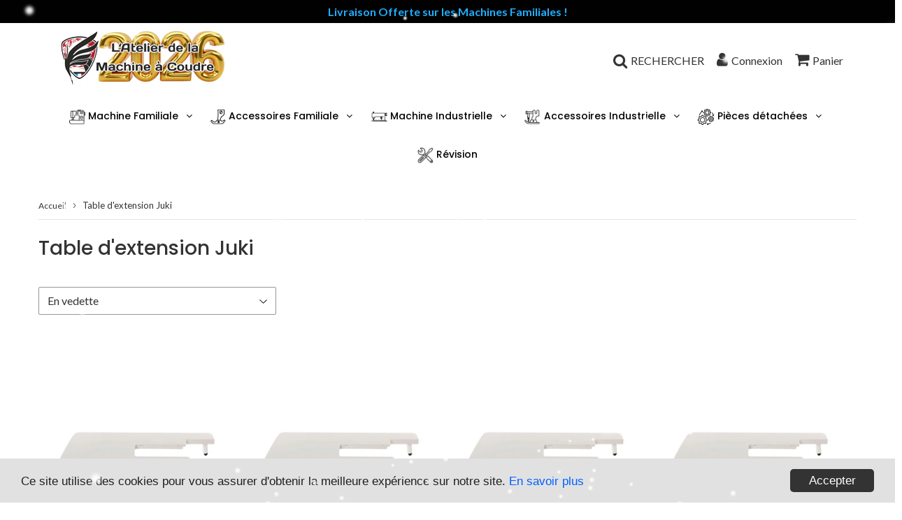

--- FILE ---
content_type: text/html; charset=utf-8
request_url: https://www.ateliermachineacoudre.com/collections/table-extension-juki
body_size: 29439
content:
<!doctype html>
<html class="no-touch no-js" lang="fr">
<head>
  <meta charset="utf-8">
  <meta http-equiv="X-UA-Compatible" content="IE=edge,chrome=1">
  <meta name="viewport" content="width=device-width, initial-scale=1.0, shrink-to-fit=no" />
  <meta name="theme-color" content="#ffffff"><link rel="shortcut icon" href="//www.ateliermachineacoudre.com/cdn/shop/files/FAVICON_32x32.png?v=1621955193" type="image/png" />
  <link rel="apple-touch-icon" href="//www.ateliermachineacoudre.com/cdn/shop/files/FAVICON_128x128.png?v=1621955193"><title>
    Table d&#39;Extension Juki | L&#39;Atelier de la Machine à Coudre
  </title>    
    
  <meta name="description" content="L&#39;excellence de la marque japonaise complétée avec un appui pour votre tissu cousu. Nos Tables d&#39;Extension Juki couvre toute les références au catalogue !">
<meta property="og:site_name" content="Atelier de la Machine à Coudre">
<meta property="og:url" content="https://www.ateliermachineacoudre.com/collections/table-extension-juki">
<meta property="og:title" content="Table d&#39;Extension Juki | L&#39;Atelier de la Machine à Coudre">
<meta property="og:type" content="website">


<meta property="og:description" content="L&#39;excellence de la marque japonaise complétée avec un appui pour votre tissu cousu. Nos Tables d&#39;Extension Juki couvre toute les références au catalogue !">






  <meta name="twitter:card" content="summary">

<meta name="twitter:title" content="Table d&#39;Extension Juki | L&#39;Atelier de la Machine à Coudre">


<meta property="twitter:description" content="L&#39;excellence de la marque japonaise complétée avec un appui pour votre tissu cousu. Nos Tables d&#39;Extension Juki couvre toute les références au catalogue !">


<link rel="canonical" href="https://www.ateliermachineacoudre.com/collections/table-extension-juki"><script>window.performance && window.performance.mark && window.performance.mark('shopify.content_for_header.start');</script><meta id="shopify-digital-wallet" name="shopify-digital-wallet" content="/35099967533/digital_wallets/dialog">
<meta name="shopify-checkout-api-token" content="ab5d42384b95f62b223382cb286fcc4d">
<meta id="in-context-paypal-metadata" data-shop-id="35099967533" data-venmo-supported="false" data-environment="production" data-locale="fr_FR" data-paypal-v4="true" data-currency="EUR">
<link rel="alternate" type="application/atom+xml" title="Feed" href="/collections/table-extension-juki.atom" />
<link rel="alternate" type="application/json+oembed" href="https://www.ateliermachineacoudre.com/collections/table-extension-juki.oembed">
<script async="async" src="/checkouts/internal/preloads.js?locale=fr-FR"></script>
<script id="apple-pay-shop-capabilities" type="application/json">{"shopId":35099967533,"countryCode":"FR","currencyCode":"EUR","merchantCapabilities":["supports3DS"],"merchantId":"gid:\/\/shopify\/Shop\/35099967533","merchantName":"Atelier de la Machine à Coudre","requiredBillingContactFields":["postalAddress","email","phone"],"requiredShippingContactFields":["postalAddress","email","phone"],"shippingType":"shipping","supportedNetworks":["visa","masterCard","amex","maestro"],"total":{"type":"pending","label":"Atelier de la Machine à Coudre","amount":"1.00"},"shopifyPaymentsEnabled":true,"supportsSubscriptions":true}</script>
<script id="shopify-features" type="application/json">{"accessToken":"ab5d42384b95f62b223382cb286fcc4d","betas":["rich-media-storefront-analytics"],"domain":"www.ateliermachineacoudre.com","predictiveSearch":true,"shopId":35099967533,"locale":"fr"}</script>
<script>var Shopify = Shopify || {};
Shopify.shop = "latelier-de-la-machine-a-coudre.myshopify.com";
Shopify.locale = "fr";
Shopify.currency = {"active":"EUR","rate":"1.0"};
Shopify.country = "FR";
Shopify.theme = {"name":"Copie de Speedfly-3-1-2-htobil","id":184198365514,"schema_name":"Speedfly Theme","schema_version":"3.1","theme_store_id":null,"role":"main"};
Shopify.theme.handle = "null";
Shopify.theme.style = {"id":null,"handle":null};
Shopify.cdnHost = "www.ateliermachineacoudre.com/cdn";
Shopify.routes = Shopify.routes || {};
Shopify.routes.root = "/";</script>
<script type="module">!function(o){(o.Shopify=o.Shopify||{}).modules=!0}(window);</script>
<script>!function(o){function n(){var o=[];function n(){o.push(Array.prototype.slice.apply(arguments))}return n.q=o,n}var t=o.Shopify=o.Shopify||{};t.loadFeatures=n(),t.autoloadFeatures=n()}(window);</script>
<script id="shop-js-analytics" type="application/json">{"pageType":"collection"}</script>
<script defer="defer" async type="module" src="//www.ateliermachineacoudre.com/cdn/shopifycloud/shop-js/modules/v2/client.init-shop-cart-sync_XvpUV7qp.fr.esm.js"></script>
<script defer="defer" async type="module" src="//www.ateliermachineacoudre.com/cdn/shopifycloud/shop-js/modules/v2/chunk.common_C2xzKNNs.esm.js"></script>
<script type="module">
  await import("//www.ateliermachineacoudre.com/cdn/shopifycloud/shop-js/modules/v2/client.init-shop-cart-sync_XvpUV7qp.fr.esm.js");
await import("//www.ateliermachineacoudre.com/cdn/shopifycloud/shop-js/modules/v2/chunk.common_C2xzKNNs.esm.js");

  window.Shopify.SignInWithShop?.initShopCartSync?.({"fedCMEnabled":true,"windoidEnabled":true});

</script>
<script>(function() {
  var isLoaded = false;
  function asyncLoad() {
    if (isLoaded) return;
    isLoaded = true;
    var urls = ["https:\/\/loox.io\/widget\/E1Wuo6l0K_\/loox.1588924039757.js?shop=latelier-de-la-machine-a-coudre.myshopify.com","https:\/\/storage.googleapis.com\/timesact-resources\/scripts\/timesact.js?shop=latelier-de-la-machine-a-coudre.myshopify.com","\/\/cdn.shopify.com\/proxy\/7edeeef0bc44a2ecf2c1d82c8f1f47d623992afc5063a8dd7c08cf85d32a6f36\/api.goaffpro.com\/loader.js?shop=latelier-de-la-machine-a-coudre.myshopify.com\u0026sp-cache-control=cHVibGljLCBtYXgtYWdlPTkwMA"];
    for (var i = 0; i < urls.length; i++) {
      var s = document.createElement('script');
      s.type = 'text/javascript';
      s.async = true;
      s.src = urls[i];
      var x = document.getElementsByTagName('script')[0];
      x.parentNode.insertBefore(s, x);
    }
  };
  if(window.attachEvent) {
    window.attachEvent('onload', asyncLoad);
  } else {
    window.addEventListener('load', asyncLoad, false);
  }
})();</script>
<script id="__st">var __st={"a":35099967533,"offset":3600,"reqid":"e91ce753-9c92-456c-9d37-072fada4aaaa-1768639855","pageurl":"www.ateliermachineacoudre.com\/collections\/table-extension-juki","u":"e5861da90754","p":"collection","rtyp":"collection","rid":228967186584};</script>
<script>window.ShopifyPaypalV4VisibilityTracking = true;</script>
<script id="captcha-bootstrap">!function(){'use strict';const t='contact',e='account',n='new_comment',o=[[t,t],['blogs',n],['comments',n],[t,'customer']],c=[[e,'customer_login'],[e,'guest_login'],[e,'recover_customer_password'],[e,'create_customer']],r=t=>t.map((([t,e])=>`form[action*='/${t}']:not([data-nocaptcha='true']) input[name='form_type'][value='${e}']`)).join(','),a=t=>()=>t?[...document.querySelectorAll(t)].map((t=>t.form)):[];function s(){const t=[...o],e=r(t);return a(e)}const i='password',u='form_key',d=['recaptcha-v3-token','g-recaptcha-response','h-captcha-response',i],f=()=>{try{return window.sessionStorage}catch{return}},m='__shopify_v',_=t=>t.elements[u];function p(t,e,n=!1){try{const o=window.sessionStorage,c=JSON.parse(o.getItem(e)),{data:r}=function(t){const{data:e,action:n}=t;return t[m]||n?{data:e,action:n}:{data:t,action:n}}(c);for(const[e,n]of Object.entries(r))t.elements[e]&&(t.elements[e].value=n);n&&o.removeItem(e)}catch(o){console.error('form repopulation failed',{error:o})}}const l='form_type',E='cptcha';function T(t){t.dataset[E]=!0}const w=window,h=w.document,L='Shopify',v='ce_forms',y='captcha';let A=!1;((t,e)=>{const n=(g='f06e6c50-85a8-45c8-87d0-21a2b65856fe',I='https://cdn.shopify.com/shopifycloud/storefront-forms-hcaptcha/ce_storefront_forms_captcha_hcaptcha.v1.5.2.iife.js',D={infoText:'Protégé par hCaptcha',privacyText:'Confidentialité',termsText:'Conditions'},(t,e,n)=>{const o=w[L][v],c=o.bindForm;if(c)return c(t,g,e,D).then(n);var r;o.q.push([[t,g,e,D],n]),r=I,A||(h.body.append(Object.assign(h.createElement('script'),{id:'captcha-provider',async:!0,src:r})),A=!0)});var g,I,D;w[L]=w[L]||{},w[L][v]=w[L][v]||{},w[L][v].q=[],w[L][y]=w[L][y]||{},w[L][y].protect=function(t,e){n(t,void 0,e),T(t)},Object.freeze(w[L][y]),function(t,e,n,w,h,L){const[v,y,A,g]=function(t,e,n){const i=e?o:[],u=t?c:[],d=[...i,...u],f=r(d),m=r(i),_=r(d.filter((([t,e])=>n.includes(e))));return[a(f),a(m),a(_),s()]}(w,h,L),I=t=>{const e=t.target;return e instanceof HTMLFormElement?e:e&&e.form},D=t=>v().includes(t);t.addEventListener('submit',(t=>{const e=I(t);if(!e)return;const n=D(e)&&!e.dataset.hcaptchaBound&&!e.dataset.recaptchaBound,o=_(e),c=g().includes(e)&&(!o||!o.value);(n||c)&&t.preventDefault(),c&&!n&&(function(t){try{if(!f())return;!function(t){const e=f();if(!e)return;const n=_(t);if(!n)return;const o=n.value;o&&e.removeItem(o)}(t);const e=Array.from(Array(32),(()=>Math.random().toString(36)[2])).join('');!function(t,e){_(t)||t.append(Object.assign(document.createElement('input'),{type:'hidden',name:u})),t.elements[u].value=e}(t,e),function(t,e){const n=f();if(!n)return;const o=[...t.querySelectorAll(`input[type='${i}']`)].map((({name:t})=>t)),c=[...d,...o],r={};for(const[a,s]of new FormData(t).entries())c.includes(a)||(r[a]=s);n.setItem(e,JSON.stringify({[m]:1,action:t.action,data:r}))}(t,e)}catch(e){console.error('failed to persist form',e)}}(e),e.submit())}));const S=(t,e)=>{t&&!t.dataset[E]&&(n(t,e.some((e=>e===t))),T(t))};for(const o of['focusin','change'])t.addEventListener(o,(t=>{const e=I(t);D(e)&&S(e,y())}));const B=e.get('form_key'),M=e.get(l),P=B&&M;t.addEventListener('DOMContentLoaded',(()=>{const t=y();if(P)for(const e of t)e.elements[l].value===M&&p(e,B);[...new Set([...A(),...v().filter((t=>'true'===t.dataset.shopifyCaptcha))])].forEach((e=>S(e,t)))}))}(h,new URLSearchParams(w.location.search),n,t,e,['guest_login'])})(!0,!0)}();</script>
<script integrity="sha256-4kQ18oKyAcykRKYeNunJcIwy7WH5gtpwJnB7kiuLZ1E=" data-source-attribution="shopify.loadfeatures" defer="defer" src="//www.ateliermachineacoudre.com/cdn/shopifycloud/storefront/assets/storefront/load_feature-a0a9edcb.js" crossorigin="anonymous"></script>
<script data-source-attribution="shopify.dynamic_checkout.dynamic.init">var Shopify=Shopify||{};Shopify.PaymentButton=Shopify.PaymentButton||{isStorefrontPortableWallets:!0,init:function(){window.Shopify.PaymentButton.init=function(){};var t=document.createElement("script");t.src="https://www.ateliermachineacoudre.com/cdn/shopifycloud/portable-wallets/latest/portable-wallets.fr.js",t.type="module",document.head.appendChild(t)}};
</script>
<script data-source-attribution="shopify.dynamic_checkout.buyer_consent">
  function portableWalletsHideBuyerConsent(e){var t=document.getElementById("shopify-buyer-consent"),n=document.getElementById("shopify-subscription-policy-button");t&&n&&(t.classList.add("hidden"),t.setAttribute("aria-hidden","true"),n.removeEventListener("click",e))}function portableWalletsShowBuyerConsent(e){var t=document.getElementById("shopify-buyer-consent"),n=document.getElementById("shopify-subscription-policy-button");t&&n&&(t.classList.remove("hidden"),t.removeAttribute("aria-hidden"),n.addEventListener("click",e))}window.Shopify?.PaymentButton&&(window.Shopify.PaymentButton.hideBuyerConsent=portableWalletsHideBuyerConsent,window.Shopify.PaymentButton.showBuyerConsent=portableWalletsShowBuyerConsent);
</script>
<script data-source-attribution="shopify.dynamic_checkout.cart.bootstrap">document.addEventListener("DOMContentLoaded",(function(){function t(){return document.querySelector("shopify-accelerated-checkout-cart, shopify-accelerated-checkout")}if(t())Shopify.PaymentButton.init();else{new MutationObserver((function(e,n){t()&&(Shopify.PaymentButton.init(),n.disconnect())})).observe(document.body,{childList:!0,subtree:!0})}}));
</script>
<link id="shopify-accelerated-checkout-styles" rel="stylesheet" media="screen" href="https://www.ateliermachineacoudre.com/cdn/shopifycloud/portable-wallets/latest/accelerated-checkout-backwards-compat.css" crossorigin="anonymous">
<style id="shopify-accelerated-checkout-cart">
        #shopify-buyer-consent {
  margin-top: 1em;
  display: inline-block;
  width: 100%;
}

#shopify-buyer-consent.hidden {
  display: none;
}

#shopify-subscription-policy-button {
  background: none;
  border: none;
  padding: 0;
  text-decoration: underline;
  font-size: inherit;
  cursor: pointer;
}

#shopify-subscription-policy-button::before {
  box-shadow: none;
}

      </style>

<script>window.performance && window.performance.mark && window.performance.mark('shopify.content_for_header.end');</script> <!-- CSS - JS ================================================== -->     
  <link rel="preconnect" href="https://cdn.shopify.com" crossorigin>
  <link rel="preconnect" href="https://fonts.shopifycdn.com" crossorigin>  
  <link rel="preconnect" href="https://v.shopify.com" /> 
  <link rel="preconnect" href="https://cdn.shopifycloud.com" /> 
  <link rel="preconnect" href="https://monorail-edge.shopifysvc.com">
  <link rel="preconnect" href="//cdnjs.cloudflare.com/ajax/libs/font-awesome/4.7.0/css/font-awesome.min.css" crossorigin/> 
  <link rel="preload" href="https://cdnjs.cloudflare.com/ajax/libs/font-awesome/4.7.0/css/font-awesome.min.css" as="style" onload="this.onload=null;this.rel='stylesheet'">
 
  <noscript><link rel="stylesheet" href="https://cdnjs.cloudflare.com/ajax/libs/font-awesome/4.7.0/css/font-awesome.min.css"></noscript>
  
  <style data-shopify>







@font-face {
  font-family: Lato;
  font-weight: 400;
  font-style: normal;
  font-display: swap;
  src: url("//www.ateliermachineacoudre.com/cdn/fonts/lato/lato_n4.c3b93d431f0091c8be23185e15c9d1fee1e971c5.woff2") format("woff2"),
       url("//www.ateliermachineacoudre.com/cdn/fonts/lato/lato_n4.d5c00c781efb195594fd2fd4ad04f7882949e327.woff") format("woff");
}

@font-face {
  font-family: Poppins;
  font-weight: 400;
  font-style: normal;
  font-display: swap;
  src: url("//www.ateliermachineacoudre.com/cdn/fonts/poppins/poppins_n4.0ba78fa5af9b0e1a374041b3ceaadf0a43b41362.woff2") format("woff2"),
       url("//www.ateliermachineacoudre.com/cdn/fonts/poppins/poppins_n4.214741a72ff2596839fc9760ee7a770386cf16ca.woff") format("woff");
}

@font-face {
  font-family: Poppins;
  font-weight: 500;
  font-style: normal;
  font-display: swap;
  src: url("//www.ateliermachineacoudre.com/cdn/fonts/poppins/poppins_n5.ad5b4b72b59a00358afc706450c864c3c8323842.woff2") format("woff2"),
       url("//www.ateliermachineacoudre.com/cdn/fonts/poppins/poppins_n5.33757fdf985af2d24b32fcd84c9a09224d4b2c39.woff") format("woff");
}

@font-face {
  font-family: Poppins;
  font-weight: 400;
  font-style: normal;
  font-display: swap;
  src: url("//www.ateliermachineacoudre.com/cdn/fonts/poppins/poppins_n4.0ba78fa5af9b0e1a374041b3ceaadf0a43b41362.woff2") format("woff2"),
       url("//www.ateliermachineacoudre.com/cdn/fonts/poppins/poppins_n4.214741a72ff2596839fc9760ee7a770386cf16ca.woff") format("woff");
}

@font-face {
  font-family: Poppins;
  font-weight: 500;
  font-style: normal;
  font-display: swap;
  src: url("//www.ateliermachineacoudre.com/cdn/fonts/poppins/poppins_n5.ad5b4b72b59a00358afc706450c864c3c8323842.woff2") format("woff2"),
       url("//www.ateliermachineacoudre.com/cdn/fonts/poppins/poppins_n5.33757fdf985af2d24b32fcd84c9a09224d4b2c39.woff") format("woff");
}



:root {

  --gutter: 24px;

  --color-body: #ffffff;
  --color-text-body: #333333;
  --color-border: #969696;

  /* Theme Colors */
  --colorLinkPrimary: #196fbb;
  --colorPrimary: #1fafff;
  --colorPrimary2: #ffffff;
  --colorSecondary: #dcdcdc;
  --colorSecondary2: #333333;

  --colorAccent: #1fafff;
  --colorPriceBg: #1fafff;
  --colorPriceText: #ffffff;
  --priceType1: 21px;
  --priceType2: 17px;

  /* Button colors */
  --colorBtnPrimary: var(--colorPrimary);
  --colorBtnPrimaryHover: var(--colorBtnPrimary);
  --colorBtnPrimaryActive: var(--colorBtnPrimaryHover);
  --btnAddtocart: 19px;
  --colorBtnAtcText: #ffffff;
  --colorBtnAtcBg: #16b343;
  --colorBtnAtcText2: #333333;
  --colorBtnAtcBg2: #f0c14b;
  --colorBtnSecondary: var(--colorSecondary);
  --colorBtnSecondaryHover: var(--colorBtnSecondary);
  --colorBtnSecondaryActive: var(--colorBtnSecondaryHover);

  /* Text link colors */
  --colorLink: var(--colorLinkPrimary);
  --colorLinkHover: var(--colorLinkPrimary);

  /* General colors */
  --colorBody: #ffffff;
  --colorTextBody: #333333;
  --colorHeaders: #1fafff;
  --colorPrice: #e85182;
  --colorPrice2: #363636;
  --BgcolorHeaders: #ffffff;
  --navProductsText: #acacac;

 /* Border colors */
  --colorBorder: #969696;

 /* Site Header */
  --headerBackground: #ffffff;
  --headerText: #333333;
  --headerButtonAndSearch: rgba(0,0,0,0);
  --headerSearchColor: #333333;
  --headerSearchBgColor: rgba(0,0,0,0);
  --headerActionCartColor: #333333;
  --headerActionCartBgColor: rgba(0,0,0,0);
  --headerAccountColor: #333333;
  --headerAccountBgColor: rgba(0,0,0,0);
  --topheaderTextColor:#1fafff;
  --topheaderBgColor:#000000;
  --sectionHeaderColorText:#333333;
  --sectionHeaderColorBg:#ffffff;
  --sectionCollectionColorText:#333333;
  --sectionCollectionColorBg:#ffffff;
  --sectionHtmlColorText:#333333;
  --sectionHtmlColorBg:#ffffff;
  --sectionHtmlColorBg:#ffffff;
  --sectionHeaderColorIcon1: rgba(0,0,0,0);
  --sectionHeaderColorIcon2: #ffffff;
  --searchAutoCompleteBg: #ffffff;
  --searchAutoCompleteBorder: #f3f3f3;
  --searchAutoCompleteColor: #333333;

  /* Cart */
  --headerCartColor: #1c1c1c;
  --headerCartBg: #ffffff;
  --headerCartBorder: #3d3d3d;

  /* Nav background */
  --colorNav: #ffffff;
  --colorNavText: #000000;
  --colorNavTextHover: #1fafff;
  --colorNavTextHover2: #1fafff;
  --colorNav2: #ffffff;
  --colorNav2Text: #000000;
  --colorMegamenu: #a6a6a6;

  /* Mobile Nav Bar */
  --mobileNavBarHeight: 50px;

  /* Product */
  --productVisitorText: #ffffff;
  --productVisitorBg: #ff0b0b;
  --productStockBg: #ffe8e8;
  --productStockBgActive: #ca0000;
  --productQtyColor: #333333;
  --productQtyBgColor: #ffffff;

  /* Slider */
  --slider_title_color: #ffffff;
  --slider_bgtitle_color: rgba(0, 0, 0, 0);
  --slider_text_color: #ffffff;
  --slider_bgtext_color: rgba(0, 0, 0, 0);
  --slider_btn_title_color: #000000;
  --slider_btn_bgtitle_color: rgba(255, 255, 255, 0.8);
  --slider_btn_text_hover_title_color: #ffffff;
  --slider_btn_bg_hover_title_color: #000000;
  --slider_btn_bordertitle_color: #000000;
  --slider_dot_color1: #969696;
  --slider_dot_color2: #fdfdfd;
  --slider_angle: #ffffff;

  /* Testimonial */
  --colorTestimonial: #333333;
  --colorTestimonialBtnBg: rgba(0,0,0,0);
  --colorTestimonialBtn: #acacac;

  /* FAQ */
  --bgFaqPanelTitle: #ffffff;
  --bgFaqPanelText: #ffffff;
  --colorFaqPanelTitle: #313131;
  --colorFaqPanelText: #333333;

  /* TABS */
  --tabColor: #333333;
  --tabBgColor: #f5f5f5;
  --tabBorderColor: #333333;

  /* Blog */
  --blogBtn1Text: #373737;
  --blogBtn1Bg: #ffffff;
  --blogBtn1TextHover: #fff;
  --blogBtn1BgHover: #000000;
  --blogBtn1Border: #232323;

  /* Eu cookies banner */
  --cookiesBannerColor: #202020;
  --cookiesBannerBgColor: #e1e1e1;
  --cookiesBannerLinkColor: #0060ff;
  --cookiesBannerBtnColor: #fff;
  --cookiesBannerBtnBgColor: #333;

  /* newsletter popup */
  --newsletterPopupColor: #333;
  --newsletterPopupBgColor: #fff;
  --newsletterPopupClose: #fff;
  --newsletterPopupBgClose: #911b1b;

  /* sticky bar */
  --stickybarColor: #323232;
  --stickybarBgColor: #ffffff;

  /* bundles */
  --bundleColor: #333333;
  --bundleBgColor: #e9e9e9;
  --bundleStarColor: #e8bc22;

  /* special offer */
  --specialOfferColor: #333;
  --specialOfferBgColor: #ffffff;
  --specialOfferColorActive: #333;
  --specialOfferBgColorActive: #fdd8b0;
  --specialOfferPrice: #f50a0a;
  --specialOfferBorderColor: #f0f0f0;
  --specialOfferChecked: #333;

  /* Site Footer */
  --colorFooterBg: #151515;
  --colorFooterTitle: #1fa5ef;
  --colorFooterText: #ffffff;
  --colorSvg:#e85182;
  --colorFooterBgBtn: #1fafff;
  --colorFooterBgBtnText: #ffffff;
  --colorFooterBgInput: #343434;
  --colorFooterBgInputText: #ececec;
  --colorBackToTop1: #e0e0e0;
  --colorBackToTop2: #121212;

  /* Size chart */
  --sizeChartColor: #333333;
  --sizeChartBg: #ffffff;
  --sizeChartTitleColor: #ffffff;
  --sizeChartTitleBg: #333333;

  /* Helper colors */
  --disabledGrey: #f6f6f6;
  --disabledBorder: var(--disabledGrey);
  --errorRed: #dc0000;
  --errorRedBg: var(--errorRed);
  --successGreen: #0a942a;

  /* Width variables */
  --siteWidth: 1170px;

  /* Radius */
  --radius: 2px;

 /* Share buttons  */
  --shareButtonHeight: 22px;
  --shareButtonCleanHeight: 30px;
  --shareBorderColor: #ececec;

 /* Collections */
  --filterIconWidth: 12px;
  --innerFilterIconWidth: 6px;

  /* Placeholder colors */
  --color-blankstate: rgba(var(--colorTextBody), 0.35);
  --color-blankstate-border: rgba(var(--colorTextBody), 0.2);
  --color-blankstate-background: rgba(var(--colorTextBody), 0.1);

  

  /* Titles Font */
  --headerFontStack: Poppins;
  --headerFontWeight: 500;

  /* Body Font */
  --bodyFontStack: Lato;
  --baseFontSize: 16px;

  /* Navigation and Button Font */
  --accentFontStack: Poppins;
  --accentFontWeight: 500;

  /* Letter Spacing */
  --titleLetterSpacing: 0px;
  --navLetterSpacing: 0px;
  --btnLetterSpacing: 0px;  
  
}    

</style>

  <link href="//www.ateliermachineacoudre.com/cdn/shop/t/19/assets/theme.css?v=184389453295305667471751381760" rel="stylesheet" type="text/css" media="all" /> 

  <script src="//www.ateliermachineacoudre.com/cdn/shop/t/19/assets/vendor.js?v=16301729526980632491751378694" defer></script>  

  <script rel="preconnect" src="//cdnjs.cloudflare.com/ajax/libs/jquery/3.6.0/jquery.min.js" integrity="sha512-894YE6QWD5I59HgZOGReFYm4dnWc1Qt5NtvYSaNcOP+u1T9qYdvdihz0PPSiiqn/+/3e7Jo4EaG7TubfWGUrMQ==" crossorigin="anonymous"></script>
  <script src="//www.ateliermachineacoudre.com/cdn/shop/t/19/assets/theme.js?v=38511548935225633491751378694" defer></script>   


     
  
  <!-- Code script ================================================== -->
       
       
  

	<script>var loox_global_hash = '1768480092008';</script><style>.loox-reviews-default { max-width: 1200px; margin: 0 auto; }.loox-rating .loox-icon { color:#ffcc00; }
:root { --lxs-rating-icon-color: #ffcc00; }</style>
  
<script src="https://code.jquery.com/jquery-3.6.0.min.js" integrity="sha256-/xUj+3OJU5yExlq6GSYGSHk7tPXikynS7ogEvDej/m4=" crossorigin="anonymous"></script>
<script src="//www.ateliermachineacoudre.com/cdn/shop/t/19/assets/snow.js?v=117235308175491966571751378694" defer="defer"></script>

<!-- BEGIN app block: shopify://apps/timesact-pre-order/blocks/app-embed/bf6c109b-79b5-457c-8752-0e5e9e9676e7 -->
<!-- END app block --><!-- BEGIN app block: shopify://apps/cozy-antitheft/blocks/Cozy_Antitheft_Script_1.0.0/a34a1874-f183-4394-8a9a-1e3f3275f1a7 --><script src="https://cozyantitheft.addons.business/js/script_tags/latelier-de-la-machine-a-coudre/default/protect.js?shop=latelier-de-la-machine-a-coudre.myshopify.com" async type="text/javascript"></script>


<!-- END app block --><!-- BEGIN app block: shopify://apps/frequently-bought/blocks/app-embed-block/b1a8cbea-c844-4842-9529-7c62dbab1b1f --><script>
    window.codeblackbelt = window.codeblackbelt || {};
    window.codeblackbelt.shop = window.codeblackbelt.shop || 'latelier-de-la-machine-a-coudre.myshopify.com';
    </script><script src="//cdn.codeblackbelt.com/widgets/frequently-bought-together/bootstrap.min.js?version=2026011709+0100" async></script>
 <!-- END app block --><!-- BEGIN app block: shopify://apps/dab-whatsapp-chat-abandoned/blocks/whatsapp/6d63089a-93a5-4d9c-87d1-7649bb00ed7f -->


<script>
  const urlParams = new URLSearchParams(window.location.search);
  if (urlParams.get('wa_data')) {
    let wa_token = { [urlParams.get('token')]: urlParams.get('wa_data') };
    if (wa_token != '') {
      if (['order_create', 'order_fulfill'].includes(urlParams.get('token'))) {
        localStorage.setItem('wa_ord_data', JSON.stringify([wa_token]));
      } else if (['campaign_planner', 'campaign'].includes(urlParams.get('token'))) {
        localStorage.setItem('wa_camp_data', JSON.stringify([wa_token]));
      } else {
        if (localStorage.getItem('wa_token') && JSON.parse(localStorage.getItem('wa_token')).length > 0) {
          let exist_localStorage_data = localStorage.getItem('wa_token');
          const if_exist_data = JSON.parse(localStorage.getItem('wa_token')).findIndex((obj) => Object.keys(obj)[0] == urlParams.get('token'));
          if (!JSON.parse(localStorage.getItem('wa_token')).some((obj, i) => Object.keys(obj)[0] == urlParams.get('token'))) {
            let token_data = [...JSON.parse(exist_localStorage_data)];
            token_data.push(wa_token);
            localStorage.setItem('wa_token', JSON.stringify(token_data));
          } else {
            let token_datas = [...JSON.parse(exist_localStorage_data)];
            token_datas[if_exist_data] = wa_token
            localStorage.setItem('wa_token', JSON.stringify(token_datas));
          }
        } else {
          localStorage.setItem('wa_token', JSON.stringify([wa_token]));
        }
      }
    }
    if (urlParams.get('url')) {
      const url_encoded = urlParams.get('url');
      if (atob(url_encoded)) {
        window.location.href = atob(url_encoded);
      }
    }
  }
</script>

  
    
      <script type="text/javascript">
        document.addEventListener('DOMContentLoaded', () => {
          var whatsappDiv = document.createElement('div');
          whatsappDiv.id = 'whatsappContain';
          whatsappDiv.style.display = 'none';
          document.body.appendChild(whatsappDiv);

          function WhatsappScriptLoad(e) {
            return new Promise(function (t, n) {
              let r = document.createElement('script');
              (r.src = e),
                (r.id = 'whatsapp'),
                (r.type = 'text/javascript'),
                (r.onError = n),
                (r.async = false),
                (r.onload = t),
                r.addEventListener('error', n),
                r.addEventListener('load', t),
                document.getElementsByTagName('head')[0].appendChild(r);
            });
          }

          WhatsappScriptLoad('https://apps.dabcommerce.xyz/widget/static/js/whatsappFront.js').then(() => {
            document.getElementById('whatsappContain').style.display = 'block';
            document.getElementById('whatsappContain').style.zIndex  = '9999';
          });
        });
      </script>
      
    
  
<!-- END app block --><script src="https://cdn.shopify.com/extensions/019b51e7-33a9-725c-9ab1-b65c3a578038/upselling-app-283/assets/widget.js" type="text/javascript" defer="defer"></script>
<link href="https://cdn.shopify.com/extensions/019b51e7-33a9-725c-9ab1-b65c3a578038/upselling-app-283/assets/widget.css" rel="stylesheet" type="text/css" media="all">
<script src="https://cdn.shopify.com/extensions/3ee93129-d11c-4adb-8a29-0c9bec8a2202/preorder-notify-me-timesact-17/assets/timesact.js" type="text/javascript" defer="defer"></script>
<link href="https://cdn.shopify.com/extensions/3ee93129-d11c-4adb-8a29-0c9bec8a2202/preorder-notify-me-timesact-17/assets/timesact.css" rel="stylesheet" type="text/css" media="all">
<meta property="og:image" content="https://cdn.shopify.com/s/files/1/0350/9996/7533/files/sociaux.png?v=1666473686" />
<meta property="og:image:secure_url" content="https://cdn.shopify.com/s/files/1/0350/9996/7533/files/sociaux.png?v=1666473686" />
<meta property="og:image:width" content="4723" />
<meta property="og:image:height" content="2508" />
<link href="https://monorail-edge.shopifysvc.com" rel="dns-prefetch">
<script>(function(){if ("sendBeacon" in navigator && "performance" in window) {try {var session_token_from_headers = performance.getEntriesByType('navigation')[0].serverTiming.find(x => x.name == '_s').description;} catch {var session_token_from_headers = undefined;}var session_cookie_matches = document.cookie.match(/_shopify_s=([^;]*)/);var session_token_from_cookie = session_cookie_matches && session_cookie_matches.length === 2 ? session_cookie_matches[1] : "";var session_token = session_token_from_headers || session_token_from_cookie || "";function handle_abandonment_event(e) {var entries = performance.getEntries().filter(function(entry) {return /monorail-edge.shopifysvc.com/.test(entry.name);});if (!window.abandonment_tracked && entries.length === 0) {window.abandonment_tracked = true;var currentMs = Date.now();var navigation_start = performance.timing.navigationStart;var payload = {shop_id: 35099967533,url: window.location.href,navigation_start,duration: currentMs - navigation_start,session_token,page_type: "collection"};window.navigator.sendBeacon("https://monorail-edge.shopifysvc.com/v1/produce", JSON.stringify({schema_id: "online_store_buyer_site_abandonment/1.1",payload: payload,metadata: {event_created_at_ms: currentMs,event_sent_at_ms: currentMs}}));}}window.addEventListener('pagehide', handle_abandonment_event);}}());</script>
<script id="web-pixels-manager-setup">(function e(e,d,r,n,o){if(void 0===o&&(o={}),!Boolean(null===(a=null===(i=window.Shopify)||void 0===i?void 0:i.analytics)||void 0===a?void 0:a.replayQueue)){var i,a;window.Shopify=window.Shopify||{};var t=window.Shopify;t.analytics=t.analytics||{};var s=t.analytics;s.replayQueue=[],s.publish=function(e,d,r){return s.replayQueue.push([e,d,r]),!0};try{self.performance.mark("wpm:start")}catch(e){}var l=function(){var e={modern:/Edge?\/(1{2}[4-9]|1[2-9]\d|[2-9]\d{2}|\d{4,})\.\d+(\.\d+|)|Firefox\/(1{2}[4-9]|1[2-9]\d|[2-9]\d{2}|\d{4,})\.\d+(\.\d+|)|Chrom(ium|e)\/(9{2}|\d{3,})\.\d+(\.\d+|)|(Maci|X1{2}).+ Version\/(15\.\d+|(1[6-9]|[2-9]\d|\d{3,})\.\d+)([,.]\d+|)( \(\w+\)|)( Mobile\/\w+|) Safari\/|Chrome.+OPR\/(9{2}|\d{3,})\.\d+\.\d+|(CPU[ +]OS|iPhone[ +]OS|CPU[ +]iPhone|CPU IPhone OS|CPU iPad OS)[ +]+(15[._]\d+|(1[6-9]|[2-9]\d|\d{3,})[._]\d+)([._]\d+|)|Android:?[ /-](13[3-9]|1[4-9]\d|[2-9]\d{2}|\d{4,})(\.\d+|)(\.\d+|)|Android.+Firefox\/(13[5-9]|1[4-9]\d|[2-9]\d{2}|\d{4,})\.\d+(\.\d+|)|Android.+Chrom(ium|e)\/(13[3-9]|1[4-9]\d|[2-9]\d{2}|\d{4,})\.\d+(\.\d+|)|SamsungBrowser\/([2-9]\d|\d{3,})\.\d+/,legacy:/Edge?\/(1[6-9]|[2-9]\d|\d{3,})\.\d+(\.\d+|)|Firefox\/(5[4-9]|[6-9]\d|\d{3,})\.\d+(\.\d+|)|Chrom(ium|e)\/(5[1-9]|[6-9]\d|\d{3,})\.\d+(\.\d+|)([\d.]+$|.*Safari\/(?![\d.]+ Edge\/[\d.]+$))|(Maci|X1{2}).+ Version\/(10\.\d+|(1[1-9]|[2-9]\d|\d{3,})\.\d+)([,.]\d+|)( \(\w+\)|)( Mobile\/\w+|) Safari\/|Chrome.+OPR\/(3[89]|[4-9]\d|\d{3,})\.\d+\.\d+|(CPU[ +]OS|iPhone[ +]OS|CPU[ +]iPhone|CPU IPhone OS|CPU iPad OS)[ +]+(10[._]\d+|(1[1-9]|[2-9]\d|\d{3,})[._]\d+)([._]\d+|)|Android:?[ /-](13[3-9]|1[4-9]\d|[2-9]\d{2}|\d{4,})(\.\d+|)(\.\d+|)|Mobile Safari.+OPR\/([89]\d|\d{3,})\.\d+\.\d+|Android.+Firefox\/(13[5-9]|1[4-9]\d|[2-9]\d{2}|\d{4,})\.\d+(\.\d+|)|Android.+Chrom(ium|e)\/(13[3-9]|1[4-9]\d|[2-9]\d{2}|\d{4,})\.\d+(\.\d+|)|Android.+(UC? ?Browser|UCWEB|U3)[ /]?(15\.([5-9]|\d{2,})|(1[6-9]|[2-9]\d|\d{3,})\.\d+)\.\d+|SamsungBrowser\/(5\.\d+|([6-9]|\d{2,})\.\d+)|Android.+MQ{2}Browser\/(14(\.(9|\d{2,})|)|(1[5-9]|[2-9]\d|\d{3,})(\.\d+|))(\.\d+|)|K[Aa][Ii]OS\/(3\.\d+|([4-9]|\d{2,})\.\d+)(\.\d+|)/},d=e.modern,r=e.legacy,n=navigator.userAgent;return n.match(d)?"modern":n.match(r)?"legacy":"unknown"}(),u="modern"===l?"modern":"legacy",c=(null!=n?n:{modern:"",legacy:""})[u],f=function(e){return[e.baseUrl,"/wpm","/b",e.hashVersion,"modern"===e.buildTarget?"m":"l",".js"].join("")}({baseUrl:d,hashVersion:r,buildTarget:u}),m=function(e){var d=e.version,r=e.bundleTarget,n=e.surface,o=e.pageUrl,i=e.monorailEndpoint;return{emit:function(e){var a=e.status,t=e.errorMsg,s=(new Date).getTime(),l=JSON.stringify({metadata:{event_sent_at_ms:s},events:[{schema_id:"web_pixels_manager_load/3.1",payload:{version:d,bundle_target:r,page_url:o,status:a,surface:n,error_msg:t},metadata:{event_created_at_ms:s}}]});if(!i)return console&&console.warn&&console.warn("[Web Pixels Manager] No Monorail endpoint provided, skipping logging."),!1;try{return self.navigator.sendBeacon.bind(self.navigator)(i,l)}catch(e){}var u=new XMLHttpRequest;try{return u.open("POST",i,!0),u.setRequestHeader("Content-Type","text/plain"),u.send(l),!0}catch(e){return console&&console.warn&&console.warn("[Web Pixels Manager] Got an unhandled error while logging to Monorail."),!1}}}}({version:r,bundleTarget:l,surface:e.surface,pageUrl:self.location.href,monorailEndpoint:e.monorailEndpoint});try{o.browserTarget=l,function(e){var d=e.src,r=e.async,n=void 0===r||r,o=e.onload,i=e.onerror,a=e.sri,t=e.scriptDataAttributes,s=void 0===t?{}:t,l=document.createElement("script"),u=document.querySelector("head"),c=document.querySelector("body");if(l.async=n,l.src=d,a&&(l.integrity=a,l.crossOrigin="anonymous"),s)for(var f in s)if(Object.prototype.hasOwnProperty.call(s,f))try{l.dataset[f]=s[f]}catch(e){}if(o&&l.addEventListener("load",o),i&&l.addEventListener("error",i),u)u.appendChild(l);else{if(!c)throw new Error("Did not find a head or body element to append the script");c.appendChild(l)}}({src:f,async:!0,onload:function(){if(!function(){var e,d;return Boolean(null===(d=null===(e=window.Shopify)||void 0===e?void 0:e.analytics)||void 0===d?void 0:d.initialized)}()){var d=window.webPixelsManager.init(e)||void 0;if(d){var r=window.Shopify.analytics;r.replayQueue.forEach((function(e){var r=e[0],n=e[1],o=e[2];d.publishCustomEvent(r,n,o)})),r.replayQueue=[],r.publish=d.publishCustomEvent,r.visitor=d.visitor,r.initialized=!0}}},onerror:function(){return m.emit({status:"failed",errorMsg:"".concat(f," has failed to load")})},sri:function(e){var d=/^sha384-[A-Za-z0-9+/=]+$/;return"string"==typeof e&&d.test(e)}(c)?c:"",scriptDataAttributes:o}),m.emit({status:"loading"})}catch(e){m.emit({status:"failed",errorMsg:(null==e?void 0:e.message)||"Unknown error"})}}})({shopId: 35099967533,storefrontBaseUrl: "https://www.ateliermachineacoudre.com",extensionsBaseUrl: "https://extensions.shopifycdn.com/cdn/shopifycloud/web-pixels-manager",monorailEndpoint: "https://monorail-edge.shopifysvc.com/unstable/produce_batch",surface: "storefront-renderer",enabledBetaFlags: ["2dca8a86"],webPixelsConfigList: [{"id":"2161443146","configuration":"{\"shop\":\"latelier-de-la-machine-a-coudre.myshopify.com\",\"cookie_duration\":\"604800\"}","eventPayloadVersion":"v1","runtimeContext":"STRICT","scriptVersion":"a2e7513c3708f34b1f617d7ce88f9697","type":"APP","apiClientId":2744533,"privacyPurposes":["ANALYTICS","MARKETING"],"dataSharingAdjustments":{"protectedCustomerApprovalScopes":["read_customer_address","read_customer_email","read_customer_name","read_customer_personal_data","read_customer_phone"]}},{"id":"174457162","eventPayloadVersion":"v1","runtimeContext":"LAX","scriptVersion":"1","type":"CUSTOM","privacyPurposes":["ANALYTICS"],"name":"Google Analytics tag (migrated)"},{"id":"shopify-app-pixel","configuration":"{}","eventPayloadVersion":"v1","runtimeContext":"STRICT","scriptVersion":"0450","apiClientId":"shopify-pixel","type":"APP","privacyPurposes":["ANALYTICS","MARKETING"]},{"id":"shopify-custom-pixel","eventPayloadVersion":"v1","runtimeContext":"LAX","scriptVersion":"0450","apiClientId":"shopify-pixel","type":"CUSTOM","privacyPurposes":["ANALYTICS","MARKETING"]}],isMerchantRequest: false,initData: {"shop":{"name":"Atelier de la Machine à Coudre","paymentSettings":{"currencyCode":"EUR"},"myshopifyDomain":"latelier-de-la-machine-a-coudre.myshopify.com","countryCode":"FR","storefrontUrl":"https:\/\/www.ateliermachineacoudre.com"},"customer":null,"cart":null,"checkout":null,"productVariants":[],"purchasingCompany":null},},"https://www.ateliermachineacoudre.com/cdn","fcfee988w5aeb613cpc8e4bc33m6693e112",{"modern":"","legacy":""},{"shopId":"35099967533","storefrontBaseUrl":"https:\/\/www.ateliermachineacoudre.com","extensionBaseUrl":"https:\/\/extensions.shopifycdn.com\/cdn\/shopifycloud\/web-pixels-manager","surface":"storefront-renderer","enabledBetaFlags":"[\"2dca8a86\"]","isMerchantRequest":"false","hashVersion":"fcfee988w5aeb613cpc8e4bc33m6693e112","publish":"custom","events":"[[\"page_viewed\",{}],[\"collection_viewed\",{\"collection\":{\"id\":\"228967186584\",\"title\":\"Table d'extension Juki\",\"productVariants\":[{\"price\":{\"amount\":56.0,\"currencyCode\":\"EUR\"},\"product\":{\"title\":\"Table d'extension Juki série Z\",\"vendor\":\"Atelier de la Machine à Coudre\",\"id\":\"6037178974360\",\"untranslatedTitle\":\"Table d'extension Juki série Z\",\"url\":\"\/products\/table-extension-juki-serie-z\",\"type\":\"\"},\"id\":\"37255925858456\",\"image\":{\"src\":\"\/\/www.ateliermachineacoudre.com\/cdn\/shop\/products\/Table-extension-juki-serie-z.jpg?v=1605184897\"},\"sku\":\"\",\"title\":\"Default Title\",\"untranslatedTitle\":\"Default Title\"},{\"price\":{\"amount\":65.0,\"currencyCode\":\"EUR\"},\"product\":{\"title\":\"Table d'extension Juki série E - K\",\"vendor\":\"Atelier de la Machine à Coudre\",\"id\":\"6037249687704\",\"untranslatedTitle\":\"Table d'extension Juki série E - K\",\"url\":\"\/products\/table-extension-juki-serie-e-k\",\"type\":\"\"},\"id\":\"37256243806360\",\"image\":{\"src\":\"\/\/www.ateliermachineacoudre.com\/cdn\/shop\/products\/Table-extension-juki-serie-e-k.jpg?v=1605184855\"},\"sku\":\"\",\"title\":\"Default Title\",\"untranslatedTitle\":\"Default Title\"},{\"price\":{\"amount\":56.0,\"currencyCode\":\"EUR\"},\"product\":{\"title\":\"Table d'extension Juki série H\",\"vendor\":\"Atelier de la Machine à Coudre\",\"id\":\"5684714864792\",\"untranslatedTitle\":\"Table d'extension Juki série H\",\"url\":\"\/products\/table-extension-juki-serie-h\",\"type\":\"\"},\"id\":\"35958021062808\",\"image\":{\"src\":\"\/\/www.ateliermachineacoudre.com\/cdn\/shop\/products\/Table-extension-juki-serie-h.jpg?v=1605184869\"},\"sku\":\"\",\"title\":\"Default Title\",\"untranslatedTitle\":\"Default Title\"},{\"price\":{\"amount\":74.0,\"currencyCode\":\"EUR\"},\"product\":{\"title\":\"Table d'extension Juki série G - F - DX\",\"vendor\":\"Atelier de la Machine à Coudre\",\"id\":\"6037454487704\",\"untranslatedTitle\":\"Table d'extension Juki série G - F - DX\",\"url\":\"\/products\/table-extension-juki-serie-g-f-dx\",\"type\":\"\"},\"id\":\"37256733163672\",\"image\":{\"src\":\"\/\/www.ateliermachineacoudre.com\/cdn\/shop\/products\/Table-extension-juki-serie-g-f-dx.jpg?v=1605184850\"},\"sku\":\"\",\"title\":\"Default Title\",\"untranslatedTitle\":\"Default Title\"},{\"price\":{\"amount\":109.0,\"currencyCode\":\"EUR\"},\"product\":{\"title\":\"Table d'extension Juki série TL\",\"vendor\":\"Atelier de la Machine à Coudre\",\"id\":\"6037536309400\",\"untranslatedTitle\":\"Table d'extension Juki série TL\",\"url\":\"\/products\/table-extension-juki-serie-tl\",\"type\":\"\"},\"id\":\"37257002057880\",\"image\":{\"src\":\"\/\/www.ateliermachineacoudre.com\/cdn\/shop\/products\/Table-extension-juki-serie-tl.jpg?v=1605184884\"},\"sku\":\"\",\"title\":\"Default Title\",\"untranslatedTitle\":\"Default Title\"},{\"price\":{\"amount\":94.0,\"currencyCode\":\"EUR\"},\"product\":{\"title\":\"Table d'extension surjeteuse Juki MO-80cb\",\"vendor\":\"Atelier de la Machine à Coudre\",\"id\":\"6909985161368\",\"untranslatedTitle\":\"Table d'extension surjeteuse Juki MO-80cb\",\"url\":\"\/products\/table-extension-surjeteuse-juki-mo-80cb\",\"type\":\"\"},\"id\":\"40539245871256\",\"image\":{\"src\":\"\/\/www.ateliermachineacoudre.com\/cdn\/shop\/products\/Table-extension-surjeteuse-juki.jpg?v=1628164564\"},\"sku\":\"\",\"title\":\"Default Title\",\"untranslatedTitle\":\"Default Title\"},{\"price\":{\"amount\":279.0,\"currencyCode\":\"EUR\"},\"product\":{\"title\":\"Table plexi Juki série TL\",\"vendor\":\"Atelier de la Machine à Coudre\",\"id\":\"7590002655467\",\"untranslatedTitle\":\"Table plexi Juki série TL\",\"url\":\"\/products\/table-plexi-juki-serie-tl\",\"type\":\"\"},\"id\":\"42506227941611\",\"image\":{\"src\":\"\/\/www.ateliermachineacoudre.com\/cdn\/shop\/products\/table-plexi-juki-tl.jpg?v=1646116790\"},\"sku\":\"\",\"title\":\"Default Title\",\"untranslatedTitle\":\"Default Title\"},{\"price\":{\"amount\":329.0,\"currencyCode\":\"EUR\"},\"product\":{\"title\":\"Table bâti plein Juki\",\"vendor\":\"Atelier de la Machine à Coudre\",\"id\":\"7600789520619\",\"untranslatedTitle\":\"Table bâti plein Juki\",\"url\":\"\/products\/table-bati-plein-juki\",\"type\":\"\"},\"id\":\"42540094390507\",\"image\":{\"src\":\"\/\/www.ateliermachineacoudre.com\/cdn\/shop\/products\/bati-table-plein-machine-a-coudre.jpg?v=1646832213\"},\"sku\":\"\",\"title\":\"Fixe\",\"untranslatedTitle\":\"Fixe\"},{\"price\":{\"amount\":139.0,\"currencyCode\":\"EUR\"},\"product\":{\"title\":\"Table d'extension Juki MO-2500 et MO-3500\",\"vendor\":\"Atelier de la Machine à Coudre\",\"id\":\"8687453929802\",\"untranslatedTitle\":\"Table d'extension Juki MO-2500 et MO-3500\",\"url\":\"\/products\/table-extension-mo-2500-3500\",\"type\":\"\"},\"id\":\"47666846662986\",\"image\":{\"src\":\"\/\/www.ateliermachineacoudre.com\/cdn\/shop\/files\/Table-extension-juki-mo-2500.jpg?v=1708331700\"},\"sku\":null,\"title\":\"Default Title\",\"untranslatedTitle\":\"Default Title\"},{\"price\":{\"amount\":449.0,\"currencyCode\":\"EUR\"},\"product\":{\"title\":\"Table bâti Juki TL-2200-2300 Sumato\",\"vendor\":\"Atelier de la Machine à Coudre\",\"id\":\"8687471165770\",\"untranslatedTitle\":\"Table bâti Juki TL-2200-2300 Sumato\",\"url\":\"\/products\/table-bati-juki-tl-2200-2300-sumato\",\"type\":\"\"},\"id\":\"47666905907530\",\"image\":{\"src\":\"\/\/www.ateliermachineacoudre.com\/cdn\/shop\/files\/table-juki-tl-2200-2300-sumato.jpg?v=1708333093\"},\"sku\":null,\"title\":\"Default Title\",\"untranslatedTitle\":\"Default Title\"}]}}]]"});</script><script>
  window.ShopifyAnalytics = window.ShopifyAnalytics || {};
  window.ShopifyAnalytics.meta = window.ShopifyAnalytics.meta || {};
  window.ShopifyAnalytics.meta.currency = 'EUR';
  var meta = {"products":[{"id":6037178974360,"gid":"gid:\/\/shopify\/Product\/6037178974360","vendor":"Atelier de la Machine à Coudre","type":"","handle":"table-extension-juki-serie-z","variants":[{"id":37255925858456,"price":5600,"name":"Table d'extension Juki série Z","public_title":null,"sku":""}],"remote":false},{"id":6037249687704,"gid":"gid:\/\/shopify\/Product\/6037249687704","vendor":"Atelier de la Machine à Coudre","type":"","handle":"table-extension-juki-serie-e-k","variants":[{"id":37256243806360,"price":6500,"name":"Table d'extension Juki série E - K","public_title":null,"sku":""}],"remote":false},{"id":5684714864792,"gid":"gid:\/\/shopify\/Product\/5684714864792","vendor":"Atelier de la Machine à Coudre","type":"","handle":"table-extension-juki-serie-h","variants":[{"id":35958021062808,"price":5600,"name":"Table d'extension Juki série H","public_title":null,"sku":""}],"remote":false},{"id":6037454487704,"gid":"gid:\/\/shopify\/Product\/6037454487704","vendor":"Atelier de la Machine à Coudre","type":"","handle":"table-extension-juki-serie-g-f-dx","variants":[{"id":37256733163672,"price":7400,"name":"Table d'extension Juki série G - F - DX","public_title":null,"sku":""}],"remote":false},{"id":6037536309400,"gid":"gid:\/\/shopify\/Product\/6037536309400","vendor":"Atelier de la Machine à Coudre","type":"","handle":"table-extension-juki-serie-tl","variants":[{"id":37257002057880,"price":10900,"name":"Table d'extension Juki série TL","public_title":null,"sku":""}],"remote":false},{"id":6909985161368,"gid":"gid:\/\/shopify\/Product\/6909985161368","vendor":"Atelier de la Machine à Coudre","type":"","handle":"table-extension-surjeteuse-juki-mo-80cb","variants":[{"id":40539245871256,"price":9400,"name":"Table d'extension surjeteuse Juki MO-80cb","public_title":null,"sku":""}],"remote":false},{"id":7590002655467,"gid":"gid:\/\/shopify\/Product\/7590002655467","vendor":"Atelier de la Machine à Coudre","type":"","handle":"table-plexi-juki-serie-tl","variants":[{"id":42506227941611,"price":27900,"name":"Table plexi Juki série TL","public_title":null,"sku":""}],"remote":false},{"id":7600789520619,"gid":"gid:\/\/shopify\/Product\/7600789520619","vendor":"Atelier de la Machine à Coudre","type":"","handle":"table-bati-plein-juki","variants":[{"id":42540094390507,"price":32900,"name":"Table bâti plein Juki - Fixe","public_title":"Fixe","sku":""},{"id":42540094423275,"price":34900,"name":"Table bâti plein Juki - Roulette","public_title":"Roulette","sku":""}],"remote":false},{"id":8687453929802,"gid":"gid:\/\/shopify\/Product\/8687453929802","vendor":"Atelier de la Machine à Coudre","type":"","handle":"table-extension-mo-2500-3500","variants":[{"id":47666846662986,"price":13900,"name":"Table d'extension Juki MO-2500 et MO-3500","public_title":null,"sku":null}],"remote":false},{"id":8687471165770,"gid":"gid:\/\/shopify\/Product\/8687471165770","vendor":"Atelier de la Machine à Coudre","type":"","handle":"table-bati-juki-tl-2200-2300-sumato","variants":[{"id":47666905907530,"price":44900,"name":"Table bâti Juki TL-2200-2300 Sumato","public_title":null,"sku":null}],"remote":false}],"page":{"pageType":"collection","resourceType":"collection","resourceId":228967186584,"requestId":"e91ce753-9c92-456c-9d37-072fada4aaaa-1768639855"}};
  for (var attr in meta) {
    window.ShopifyAnalytics.meta[attr] = meta[attr];
  }
</script>
<script class="analytics">
  (function () {
    var customDocumentWrite = function(content) {
      var jquery = null;

      if (window.jQuery) {
        jquery = window.jQuery;
      } else if (window.Checkout && window.Checkout.$) {
        jquery = window.Checkout.$;
      }

      if (jquery) {
        jquery('body').append(content);
      }
    };

    var hasLoggedConversion = function(token) {
      if (token) {
        return document.cookie.indexOf('loggedConversion=' + token) !== -1;
      }
      return false;
    }

    var setCookieIfConversion = function(token) {
      if (token) {
        var twoMonthsFromNow = new Date(Date.now());
        twoMonthsFromNow.setMonth(twoMonthsFromNow.getMonth() + 2);

        document.cookie = 'loggedConversion=' + token + '; expires=' + twoMonthsFromNow;
      }
    }

    var trekkie = window.ShopifyAnalytics.lib = window.trekkie = window.trekkie || [];
    if (trekkie.integrations) {
      return;
    }
    trekkie.methods = [
      'identify',
      'page',
      'ready',
      'track',
      'trackForm',
      'trackLink'
    ];
    trekkie.factory = function(method) {
      return function() {
        var args = Array.prototype.slice.call(arguments);
        args.unshift(method);
        trekkie.push(args);
        return trekkie;
      };
    };
    for (var i = 0; i < trekkie.methods.length; i++) {
      var key = trekkie.methods[i];
      trekkie[key] = trekkie.factory(key);
    }
    trekkie.load = function(config) {
      trekkie.config = config || {};
      trekkie.config.initialDocumentCookie = document.cookie;
      var first = document.getElementsByTagName('script')[0];
      var script = document.createElement('script');
      script.type = 'text/javascript';
      script.onerror = function(e) {
        var scriptFallback = document.createElement('script');
        scriptFallback.type = 'text/javascript';
        scriptFallback.onerror = function(error) {
                var Monorail = {
      produce: function produce(monorailDomain, schemaId, payload) {
        var currentMs = new Date().getTime();
        var event = {
          schema_id: schemaId,
          payload: payload,
          metadata: {
            event_created_at_ms: currentMs,
            event_sent_at_ms: currentMs
          }
        };
        return Monorail.sendRequest("https://" + monorailDomain + "/v1/produce", JSON.stringify(event));
      },
      sendRequest: function sendRequest(endpointUrl, payload) {
        // Try the sendBeacon API
        if (window && window.navigator && typeof window.navigator.sendBeacon === 'function' && typeof window.Blob === 'function' && !Monorail.isIos12()) {
          var blobData = new window.Blob([payload], {
            type: 'text/plain'
          });

          if (window.navigator.sendBeacon(endpointUrl, blobData)) {
            return true;
          } // sendBeacon was not successful

        } // XHR beacon

        var xhr = new XMLHttpRequest();

        try {
          xhr.open('POST', endpointUrl);
          xhr.setRequestHeader('Content-Type', 'text/plain');
          xhr.send(payload);
        } catch (e) {
          console.log(e);
        }

        return false;
      },
      isIos12: function isIos12() {
        return window.navigator.userAgent.lastIndexOf('iPhone; CPU iPhone OS 12_') !== -1 || window.navigator.userAgent.lastIndexOf('iPad; CPU OS 12_') !== -1;
      }
    };
    Monorail.produce('monorail-edge.shopifysvc.com',
      'trekkie_storefront_load_errors/1.1',
      {shop_id: 35099967533,
      theme_id: 184198365514,
      app_name: "storefront",
      context_url: window.location.href,
      source_url: "//www.ateliermachineacoudre.com/cdn/s/trekkie.storefront.cd680fe47e6c39ca5d5df5f0a32d569bc48c0f27.min.js"});

        };
        scriptFallback.async = true;
        scriptFallback.src = '//www.ateliermachineacoudre.com/cdn/s/trekkie.storefront.cd680fe47e6c39ca5d5df5f0a32d569bc48c0f27.min.js';
        first.parentNode.insertBefore(scriptFallback, first);
      };
      script.async = true;
      script.src = '//www.ateliermachineacoudre.com/cdn/s/trekkie.storefront.cd680fe47e6c39ca5d5df5f0a32d569bc48c0f27.min.js';
      first.parentNode.insertBefore(script, first);
    };
    trekkie.load(
      {"Trekkie":{"appName":"storefront","development":false,"defaultAttributes":{"shopId":35099967533,"isMerchantRequest":null,"themeId":184198365514,"themeCityHash":"5091131574353274759","contentLanguage":"fr","currency":"EUR","eventMetadataId":"3c19bdd9-5427-4ada-b919-3adafb2c66b8"},"isServerSideCookieWritingEnabled":true,"monorailRegion":"shop_domain","enabledBetaFlags":["65f19447"]},"Session Attribution":{},"S2S":{"facebookCapiEnabled":false,"source":"trekkie-storefront-renderer","apiClientId":580111}}
    );

    var loaded = false;
    trekkie.ready(function() {
      if (loaded) return;
      loaded = true;

      window.ShopifyAnalytics.lib = window.trekkie;

      var originalDocumentWrite = document.write;
      document.write = customDocumentWrite;
      try { window.ShopifyAnalytics.merchantGoogleAnalytics.call(this); } catch(error) {};
      document.write = originalDocumentWrite;

      window.ShopifyAnalytics.lib.page(null,{"pageType":"collection","resourceType":"collection","resourceId":228967186584,"requestId":"e91ce753-9c92-456c-9d37-072fada4aaaa-1768639855","shopifyEmitted":true});

      var match = window.location.pathname.match(/checkouts\/(.+)\/(thank_you|post_purchase)/)
      var token = match? match[1]: undefined;
      if (!hasLoggedConversion(token)) {
        setCookieIfConversion(token);
        window.ShopifyAnalytics.lib.track("Viewed Product Category",{"currency":"EUR","category":"Collection: table-extension-juki","collectionName":"table-extension-juki","collectionId":228967186584,"nonInteraction":true},undefined,undefined,{"shopifyEmitted":true});
      }
    });


        var eventsListenerScript = document.createElement('script');
        eventsListenerScript.async = true;
        eventsListenerScript.src = "//www.ateliermachineacoudre.com/cdn/shopifycloud/storefront/assets/shop_events_listener-3da45d37.js";
        document.getElementsByTagName('head')[0].appendChild(eventsListenerScript);

})();</script>
  <script>
  if (!window.ga || (window.ga && typeof window.ga !== 'function')) {
    window.ga = function ga() {
      (window.ga.q = window.ga.q || []).push(arguments);
      if (window.Shopify && window.Shopify.analytics && typeof window.Shopify.analytics.publish === 'function') {
        window.Shopify.analytics.publish("ga_stub_called", {}, {sendTo: "google_osp_migration"});
      }
      console.error("Shopify's Google Analytics stub called with:", Array.from(arguments), "\nSee https://help.shopify.com/manual/promoting-marketing/pixels/pixel-migration#google for more information.");
    };
    if (window.Shopify && window.Shopify.analytics && typeof window.Shopify.analytics.publish === 'function') {
      window.Shopify.analytics.publish("ga_stub_initialized", {}, {sendTo: "google_osp_migration"});
    }
  }
</script>
<script
  defer
  src="https://www.ateliermachineacoudre.com/cdn/shopifycloud/perf-kit/shopify-perf-kit-3.0.4.min.js"
  data-application="storefront-renderer"
  data-shop-id="35099967533"
  data-render-region="gcp-us-east1"
  data-page-type="collection"
  data-theme-instance-id="184198365514"
  data-theme-name="Speedfly Theme"
  data-theme-version="3.1"
  data-monorail-region="shop_domain"
  data-resource-timing-sampling-rate="10"
  data-shs="true"
  data-shs-beacon="true"
  data-shs-export-with-fetch="true"
  data-shs-logs-sample-rate="1"
  data-shs-beacon-endpoint="https://www.ateliermachineacoudre.com/api/collect"
></script>
</head>
  


  
<body   id="table-d-39-extension-juki-l-39-atelier-de-la-machine-a-coudre" class=" size-format-true template-collection" data- >
  
  <div class="body-cont" >
    
     

      <div id="shopify-section-header" class="shopify-section header-section"><div class=" mobile-type-header-0 cont-header header-scroll-off noborder-false header-fixed-false header1 header-transparent-false">
  
  <div class="header-wrapper">
  
  <div class="topheader topheader-show-true">
    
    
    <p><strong>Livraison Offerte sur les Machines Familiales !</strong></p>
    
    
    
    
  </div>
  
  <div class="wrapper ">  
    
    <header class="site-header" role="banner" data-section-id="header" data-section-type="header-section">

      <div class="header-grid header-grid__logo hide-mobile">        
        
          <div class="h1 header-logo" itemscope itemtype="http://schema.org/Organization">
            
            
            
            <a class="logo-link" href="/">
              <img src="//www.ateliermachineacoudre.com/cdn/shop/files/Nouveau-logo-Atelier-MAC-2026_260x.jpg?v=1767621652"
                 loading="lazy"               
                 width= "260"
                 height= "80"                                    
                 alt="Atelier de la Machine à Coudre"
                 >
            </a>
            
            

          </div>
        

      </div>

      <div class="header-grid header-grid__info hide-mobile">
        
        
        

      </div>

      <div class="header-grid header-grid__links hide-mobile">      

                
        <a onclick="openSearch()" class="header-cart-btn header-action-search mobileNavBar-link openBtn">
          <i class="fa fa-search" aria-hidden="true"></i>
           Rechercher 
        </a>
         


        
        <span class="site-header--meta-links medium-down--hide boxconnexion-show-true">

          <a href="/account" class="header-cart-btn header-action-account customer-login">
            <i class="fa fa-user" aria-hidden="true"></i>
            
            
            Connexion 
            
            

          </a>
        </span>
        

        <a href="/cart" aria-label="Cart" class=" header-cart-btn  cart-toggle  header-action-cart">

          <i class="fa fa-shopping-cart" aria-hidden="true"></i>
          Panier 
          <span class="cart-count cart-badge--desktop hidden-count">0</span>
        </a>

      </div>
      </div>

    </header>
</div>
<nav class="nav-bar" role="navigation">
  <div class="wrapper">      
    <ul class="site-nav nav-position-2" id="accessibleNav">
  
  
  <li data-dropdown-rel="img-src-https-cdn-shopify-com-s-files-1-0350-9996-7533-files-machine-a-coudre-familiale-png-v-1743256330style-height-23px-vertical-align-middle-machine-familiale" class="site-nav-first-level site-nav--has-dropdown" aria-haspopup="true">
    
    <a href="#" class="level1-title"><img src="https://cdn.shopify.com/s/files/1/0350/9996/7533/files/machine-a-coudre-familiale.png?v=1743256330"style="height:23px;vertical-align:middle" /> Machine Familiale</a>
    <span data-title="dropdown" class="collapsible level1">
      <i class="fa fa-angle-down" aria-hidden="true"></i>
    </span>
    

	<ul class="site-nav--dropdown ">
      
      
     <li data-dropdown-rel="img-src-https-cdn-shopify-com-s-files-1-0350-9996-7533-files-machine-a-coudre-png-v-1743253273style-height-30px-vertical-align-middle-machine-a-coudre" class="site-nav--has-dropdown" aria-haspopup="true">
    
       <a href="#" class="level2-title"><img src="https://cdn.shopify.com/s/files/1/0350/9996/7533/files/machine-a-coudre.png?v=1743253273"style="height:30px;vertical-align:middle" /> Machine à Coudre</a>
       <span data-title="dropdown" class="collapsible level2"><i class="fa fa-angle-down" aria-hidden="true"></i></span>
       
    
	<ul class="site-nav--dropdown ">
      
      
      <li >
        <a href="/collections/machine-a-coudre-debutant">- Pour débutant</a>

      </li>
      
      
      
      <li >
        <a href="/collections/machine-a-coudre-brother">- Machine <img src="https://cdn.shopify.com/s/files/1/0350/9996/7533/files/machine-a-coudre-Brother.jpg?v=1743186112"style="height:14px;vertical-align:middle" /></a>

      </li>
      
      
      
      <li >
        <a href="/collections/machine-a-coudre-juki">- Machine <img src="https://cdn.shopify.com/s/files/1/0350/9996/7533/files/machine_a_coudre-Juki.jpg?v=1743185663"style="height:10px;vertical-align:middle" /></a>

      </li>
      
      
    </ul>
      </li>
      
      
      
      <li >
        <a href="/collections/machine-a-broder"><img src="https://cdn.shopify.com/s/files/1/0350/9996/7533/files/Brodeuse.png?v=1744277954"style="height:30px;vertical-align:middle" /> Machine à broder</a>
      </li>
      
      
      
      <li >
        <a href="/collections/machine-a-coudre-et-a-broder"><img src="https://cdn.shopify.com/s/files/1/0350/9996/7533/files/machine-a-coudre-et-a-broder.png?v=1743253274"style="height:30px;vertical-align:middle" /> Machine à coudre et à broder</a>
      </li>
      
      
      
      <li >
        <a href="/collections/machine-surjeteuse"><img src="https://cdn.shopify.com/s/files/1/0350/9996/7533/files/surjeteuse.png?v=1743249907"style="height:30px;vertical-align:middle" /> Surjeteuse</a>
      </li>
      
      
      
      <li >
        <a href="/collections/machine-recouvreuse"><img src="https://cdn.shopify.com/s/files/1/0350/9996/7533/files/recouvreuse.png?v=1743249907"style="height:30px;vertical-align:middle" /> Recouvreuse</a>
      </li>
      
      
      
      <li >
        <a href="/collections/scan-n-cut-brother"><img src="https://cdn.shopify.com/s/files/1/0350/9996/7533/files/Scanncut.png?v=1743253274"style="height:30px;vertical-align:middle" /> Scan N Cut</a>
      </li>
      
      
      
      <li >
        <a href="/collections/imprimante-textile-brother"><img src="https://cdn.shopify.com/s/files/1/0350/9996/7533/files/imprimante-textile.png?v=1743253273"style="height:30px;vertical-align:middle" /> Imprimante textile</a>
      </li>
      
      
      
      <li >
        <a href="/collections/machine-coudre-occasion"><img src="https://cdn.shopify.com/s/files/1/0350/9996/7533/files/machine-a-coudre-broder-occasion_94d84479-b162-4e30-919a-b256929163f6.png?v=1743253752"style="height:30px;vertical-align:middle" /> Occasion</a>
      </li>
      
      
    </ul>
   
    
  </li>
  
  
  
  <li data-dropdown-rel="img-src-https-cdn-shopify-com-s-files-1-0350-9996-7533-files-accessoires-machine-a-coudre-familiale-png-v-1741890427style-height-23px-vertical-align-middle-accessoires-familiale" class="site-nav-first-level site-nav--has-dropdown" aria-haspopup="true">
    
    <a href="#" class="level1-title"><img src="https://cdn.shopify.com/s/files/1/0350/9996/7533/files/Accessoires-machine-a-coudre-familiale.png?v=1741890427"style="height:23px;vertical-align:middle" /> Accessoires Familiale</a>
    <span data-title="dropdown" class="collapsible level1">
      <i class="fa fa-angle-down" aria-hidden="true"></i>
    </span>
    

	<ul class="site-nav--dropdown ">
      
      
      <li >
        <a href="/collections/aiguille-schmetz"><img src="https://cdn.shopify.com/s/files/1/0350/9996/7533/files/aiguille-schmetz.png?v=1743522390"style="height:28px;vertical-align:middle" /> Aiguille Schmetz</a>
      </li>
      
      
      
      <li >
        <a href="/collections/canette-pour-machine-a-coudre"><img src="https://cdn.shopify.com/s/files/1/0350/9996/7533/files/canette.png?v=1743522390"style="height:28px;vertical-align:middle" /> Canette</a>
      </li>
      
      
      
     <li data-dropdown-rel="img-src-https-cdn-shopify-com-s-files-1-0350-9996-7533-files-fil-a-coudre-png-v-1743522390style-height-28px-vertical-align-middle-fil" class="site-nav--has-dropdown" aria-haspopup="true">
    
       <a href="#" class="level2-title"><img src="https://cdn.shopify.com/s/files/1/0350/9996/7533/files/fil-a-coudre.png?v=1743522390"style="height:28px;vertical-align:middle" /> Fil</a>
       <span data-title="dropdown" class="collapsible level2"><i class="fa fa-angle-down" aria-hidden="true"></i></span>
       
    
	<ul class="site-nav--dropdown ">
      
      
      <li >
        <a href="/collections/fil-gutermann">- Gütermann</a>

      </li>
      
      
      
      <li >
        <a href="/collections/fil-madeira">- Madeira</a>

      </li>
      
      
      
      <li >
        <a href="/collections/fil-amann">- Amann</a>

      </li>
      
      
      
      <li >
        <a href="/collections/fil-brother">- Brother</a>

      </li>
      
      
    </ul>
      </li>
      
      
      
     <li data-dropdown-rel="img-src-https-cdn-shopify-com-s-files-1-0350-9996-7533-files-pied-de-biche-png-v-1743522390style-height-26px-vertical-align-middle-pied-de-biche" class="site-nav--has-dropdown" aria-haspopup="true">
    
       <a href="#" class="level2-title"><img src="https://cdn.shopify.com/s/files/1/0350/9996/7533/files/pied-de-biche.png?v=1743522390"style="height:26px;vertical-align:middle" /> Pied-de-biche</a>
       <span data-title="dropdown" class="collapsible level2"><i class="fa fa-angle-down" aria-hidden="true"></i></span>
       
    
	<ul class="site-nav--dropdown ">
      
      
      <li >
        <a href="/collections/pied-de-biche">- Machine à coudre</a>

      </li>
      
      
      
      <li >
        <a href="/collections/pied-de-biche-surjeteuse">- Surjeteuse</a>

      </li>
      
      
    </ul>
      </li>
      
      
      
     <li data-dropdown-rel="img-src-https-cdn-shopify-com-s-files-1-0350-9996-7533-files-table-extension-png-v-1743522390style-height-28px-vertical-align-middle-table-dextension" class="site-nav--has-dropdown" aria-haspopup="true">
    
       <a href="#" class="level2-title"><img src="https://cdn.shopify.com/s/files/1/0350/9996/7533/files/table-extension.png?v=1743522390"style="height:28px;vertical-align:middle" /> Table d'extension</a>
       <span data-title="dropdown" class="collapsible level2"><i class="fa fa-angle-down" aria-hidden="true"></i></span>
       
    
	<ul class="site-nav--dropdown ">
      
      
      <li >
        <a href="/collections/table-extension-brother">- Brother</a>

      </li>
      
      
      
      <li class="Selected">
        <a href="/collections/table-extension-juki">- Juki</a>

      </li>
      
      
    </ul>
      </li>
      
      
      
      <li >
        <a href="/collections/huile-machine-a-coudre"><img src="https://cdn.shopify.com/s/files/1/0350/9996/7533/files/huile_f1ffc270-bd58-49a7-a69a-075c3922021d.png?v=1743523477"style="height:30px;vertical-align:middle" /> Huile</a>
      </li>
      
      
      
      <li >
        <a href="/collections/logiciel-de-couture-broderie"><img src="https://cdn.shopify.com/s/files/1/0350/9996/7533/files/Logiciel-de-couture.png?v=1743522390"style="height:28px;vertical-align:middle" /> Logiciel de couture</a>
      </li>
      
      
      
      <li >
        <a href="/collections/cadre-a-broder-brother"><img src="https://cdn.shopify.com/s/files/1/0350/9996/7533/files/cadre-a-broder_bc2fa217-347f-4083-9a8c-e98dd89d1fdd.png?v=1743523477"style="height:28px;vertical-align:middle" /> Cadre à broder</a>
      </li>
      
      
      
     <li data-dropdown-rel="img-src-https-cdn-shopify-com-s-files-1-0350-9996-7533-files-accessoire-de-couture-png-v-1743523854style-height-28px-vertical-align-middle-accessoires-de-couture" class="site-nav--has-dropdown" aria-haspopup="true">
    
       <a href="#" class="level2-title"><img src="https://cdn.shopify.com/s/files/1/0350/9996/7533/files/accessoire-de-couture.png?v=1743523854"style="height:28px;vertical-align:middle" /> Accessoires de couture</a>
       <span data-title="dropdown" class="collapsible level2"><i class="fa fa-angle-down" aria-hidden="true"></i></span>
       
    
	<ul class="site-nav--dropdown ">
      
      
      <li >
        <a href="/collections/trousse-de-couture">- Trousse de couture</a>

      </li>
      
      
      
      <li >
        <a href="/collections/valise-pour-machine-a-coudre">- Valise</a>

      </li>
      
      
      
      <li >
        <a href="/collections/livre-couture">- Livre de couture</a>

      </li>
      
      
      
      <li >
        <a href="/collections/ciseaux-couture-fiskars">- Ciseaux <img src="https://cdn.shopify.com/s/files/1/0350/9996/7533/files/fiskars.png?v=1743502962"style="height:12px;vertical-align:middle" /></a>

      </li>
      
      
      
      <li >
        <a href="/collections/ciseaux-kai">- Ciseaux <img src="https://cdn.shopify.com/s/files/1/0350/9996/7533/files/kai.png?v=1743502962"style="height:13px;vertical-align:middle" /></a>

      </li>
      
      
      
      <li >
        <a href="/collections/ciseaux-premax">- Ciseaux <img src="https://cdn.shopify.com/s/files/1/0350/9996/7533/files/premax.png?v=1743502962"style="height:15px;vertical-align:middle" /></a>

      </li>
      
      
      
      <li >
        <a href="/collections/ciseaux-mundial">- Ciseaux <img src="https://cdn.shopify.com/s/files/1/0350/9996/7533/files/mundial.png?v=1743502962"style="height:23px;vertical-align:middle" /></a>

      </li>
      
      
    </ul>
      </li>
      
      
    </ul>
   
    
  </li>
  
  
  
  <li data-dropdown-rel="img-src-https-cdn-shopify-com-s-files-1-0350-9996-7533-files-icone-machine-a-coudre-industrielle-png-v-1741890428style-height-25px-vertical-align-middle-machine-industrielle" class="site-nav-first-level site-nav--has-dropdown" aria-haspopup="true">
    
    <a href="#" class="level1-title"><img src="https://cdn.shopify.com/s/files/1/0350/9996/7533/files/icone-machine-a-coudre-industrielle.png?v=1741890428"style="height:25px;vertical-align:middle" /> Machine Industrielle</a>
    <span data-title="dropdown" class="collapsible level1">
      <i class="fa fa-angle-down" aria-hidden="true"></i>
    </span>
    

	<ul class="site-nav--dropdown ">
      
      
      <li >
        <a href="/collections/machine-a-coudre-industrielle">⚪ Tout</a>
      </li>
      
      
      
      <li >
        <a href="/collections/piqueuse-plate-industrielle"><img src="https://cdn.shopify.com/s/files/1/0350/9996/7533/files/piqueuse-plate.png?v=1743835519"style="height:30px;vertical-align:middle" /> Piqueuse plate industrielle</a>
      </li>
      
      
      
      <li >
        <a href="/collections/surjeteuse-industrielle-1"><img src="https://cdn.shopify.com/s/files/1/0350/9996/7533/files/surjeteuse-recouvreuse-industrielle.png?v=1743835519"style="height:30px;vertical-align:middle" /> Surjeteuse industrielle</a>
      </li>
      
      
      
      <li >
        <a href="/collections/recouvreuse-industrielle"><img src="https://cdn.shopify.com/s/files/1/0350/9996/7533/files/surjeteuse-recouvreuse-industrielle.png?v=1743835519"style="height:30px;vertical-align:middle" /> Recouvreuse industrielle</a>
      </li>
      
      
      
      <li >
        <a href="/collections/machine-a-coudre-zig-zag-industrielle"><img src="https://cdn.shopify.com/s/files/1/0350/9996/7533/files/zig-zag-industrielle.png?v=1743836530"style="height:30px;vertical-align:middle" /> Zig zag industrielle</a>
      </li>
      
      
      
      <li >
        <a href="/collections/automate-de-couture"><img src="https://cdn.shopify.com/s/files/1/0350/9996/7533/files/automate-de-couture.png?v=1744106929"style="height:30px;vertical-align:middle" /> Automate de couture</a>
      </li>
      
      
      
      <li >
        <a href="/collections/table-a-repasser-professionnelle"><img src="https://cdn.shopify.com/s/files/1/0350/9996/7533/files/centrale-vapeur.png?v=1743835520"style="height:30px;vertical-align:middle" /> Centrale vapeur</a>
      </li>
      
      
      
     <li data-dropdown-rel="img-src-https-cdn-shopify-com-s-files-1-0350-9996-7533-files-ciseaux-textile-professionels-png-v-1743836528style-height-30px-vertical-align-middle-ciseaux" class="site-nav--has-dropdown" aria-haspopup="true">
    
       <a href="#" class="level2-title"><img src="https://cdn.shopify.com/s/files/1/0350/9996/7533/files/ciseaux-textile-professionels.png?v=1743836528"style="height:30px;vertical-align:middle" /> Ciseaux</a>
       <span data-title="dropdown" class="collapsible level2"><i class="fa fa-angle-down" aria-hidden="true"></i></span>
       
    
	<ul class="site-nav--dropdown ">
      
      
      <li >
        <a href="/collections/ciseaux-pneumatique-industriel">- Pneumatique</a>

      </li>
      
      
      
      <li >
        <a href="/collections/ciseaux-electrique-tissus-professionnel">- Électrique</a>

      </li>
      
      
    </ul>
      </li>
      
      
      
      <li >
        <a href="/collections/machine-a-coudre-professionnelle-occasion"><img src="https://cdn.shopify.com/s/files/1/0350/9996/7533/files/machine-a-coudre-broder-occasion_94d84479-b162-4e30-919a-b256929163f6.png?v=1743253752"style="height:30px;vertical-align:middle" /> Occasion</a>
      </li>
      
      
    </ul>
   
    
  </li>
  
  
  
  <li data-dropdown-rel="img-src-https-cdn-shopify-com-s-files-1-0350-9996-7533-files-icone-accessoires-machine-a-coudre-industrielle-png-v-1741890428style-height-25px-vertical-align-middle-accessoires-industrielle" class="site-nav-first-level site-nav--has-dropdown" aria-haspopup="true">
    
    <a href="#" class="level1-title"><img src="https://cdn.shopify.com/s/files/1/0350/9996/7533/files/Icone-accessoires-machine-a-coudre-industrielle.png?v=1741890428"style="height:25px;vertical-align:middle" /> Accessoires Industrielle</a>
    <span data-title="dropdown" class="collapsible level1">
      <i class="fa fa-angle-down" aria-hidden="true"></i>
    </span>
    

	<ul class="site-nav--dropdown ">
      
      
      <li >
        <a href="/collections/accessoire-pour-machine-a-coudre-industrielle">⚪ Tout</a>
      </li>
      
      
      
      <li >
        <a href="/collections/aiguille-industrielle-schmetz"><img src="https://cdn.shopify.com/s/files/1/0350/9996/7533/files/aiguille-schmetz_491534eb-4fc5-4da8-a7fc-5d57704815e0.png?v=1744106521"style="height:30px;vertical-align:middle" /> Aiguille Schmetz</a>
      </li>
      
      
      
      <li >
        <a href="/collections/canette-machine-industrielle"><img src="https://cdn.shopify.com/s/files/1/0350/9996/7533/files/canette.png?v=1743522390"style="height:30px;vertical-align:middle" /> Canette</a>
      </li>
      
      
      
      <li >
        <a href="/collections/pied-presseur-industrielle"><img src="https://cdn.shopify.com/s/files/1/0350/9996/7533/files/pied-presseur.png?v=1744106522"style="height:30px;vertical-align:middle" /> Pied presseur</a>
      </li>
      
      
      
      <li >
        <a href="/collections/huile-machine-a-coudre"><img src="https://cdn.shopify.com/s/files/1/0350/9996/7533/files/huile_f1ffc270-bd58-49a7-a69a-075c3922021d.png?v=1743523477"style="height:30px;vertical-align:middle" /> Huile</a>
      </li>
      
      
      
      <li >
        <a href="/products/notice-juki-industrielle"><img src="https://cdn.shopify.com/s/files/1/0350/9996/7533/files/Notice-industrielle-juki.png?v=1750948219"style="height:30px;vertical-align:middle" /> Notice Papier</a>
      </li>
      
      
    </ul>
   
    
  </li>
  
  
  
  <li data-dropdown-rel="img-src-https-cdn-shopify-com-s-files-1-0350-9996-7533-files-pieces-detachees-machine-a-coudre-png-v-1767968281style-height-25px-vertical-align-middle-pieces-detachees" class="site-nav-first-level site-nav--has-dropdown" aria-haspopup="true">
    
    <a href="#" class="level1-title"><img src="https://cdn.shopify.com/s/files/1/0350/9996/7533/files/pieces-detachees-machine-a-coudre.png?v=1767968281"style="height:25px;vertical-align:middle" /> Pièces détachées</a>
    <span data-title="dropdown" class="collapsible level1">
      <i class="fa fa-angle-down" aria-hidden="true"></i>
    </span>
    

	<ul class="site-nav--dropdown ">
      
      
      <li >
        <a href="/collections/boitier-de-canette"><img src="https://cdn.shopify.com/s/files/1/0350/9996/7533/files/boitier-canette.png?v=1743522911"style="height:30px;vertical-align:middle" /> Boîtier de canette Familiale</a>
      </li>
      
      
      
      <li >
        <a href="/collections/boucleur-surjeteuse-familiale"><img src="https://cdn.shopify.com/s/files/1/0350/9996/7533/files/boucleur-surjeteuse-familiale.png?v=1767966748"style="height:25px;vertical-align:middle" /> Boucleur surjeteuse Familiale</a>
      </li>
      
      
      
      <li >
        <a href="/collections/moteur-machine-a-coudre-industrielle"><img src="https://cdn.shopify.com/s/files/1/0350/9996/7533/files/moteur-machine-a-coudre.png?v=1744106788"style="height:30px;vertical-align:middle" /> Moteur Industrielle</a>
      </li>
      
      
    </ul>
   
    
  </li>
  
  
  
  <li data-dropdown-rel="img-src-https-cdn-shopify-com-s-files-1-0350-9996-7533-files-icone-revision-machine-a-coudre_981b0c6b-bda7-4895-a1b7-e4c08059d3fc-png-v-1743255928style-height-23px-vertical-align-middle-revision"  class="site-nav-first-level">
    <a href="/products/revision-machine-a-coudre"><img src="https://cdn.shopify.com/s/files/1/0350/9996/7533/files/Icone-revision-machine-a-coudre_981b0c6b-bda7-4895-a1b7-e4c08059d3fc.png?v=1743255928"style="height:23px;vertical-align:middle" /> Révision</a>
  </li>
  
    
  
  
  <li class="customer-navlink large--hide"><a href="/account/login" id="customer_login_link">Connexion</a></li>
  <li class="customer-navlink large--hide"><a href="/account/register" id="customer_register_link">Créer un compte</a></li>
  
  

  

  
</ul>


  
  



<script>  
  function menu() {
    jQuery(document).ready(function() {
      if (window.matchMedia("(min-width: 1025px)").matches) {  
        const collapsibles = document.querySelectorAll(".collapsible");
        for (let i = 0; i < collapsibles.length; i++) {  
          let href = collapsibles[i].previousElementSibling;
          // Detach
          let elem = collapsibles[i]; 
          elem.classList.add('in');
          let ref = elem.parentNode.removeChild(elem);
          // Attach         
          href.append(ref);           
        }
      }  
    }); 
  }

  jQuery(document).on('shopify:section:load', function(){  
    menu();
  }); 
  jQuery(document).on('resize', function () {
    menu();
  });   

  window.addEventListener('DOMContentLoaded', (event) => {
    menu();  
  });
</script>




  </div>
</nav>

<div id="mobileNavBar">
  <div class="header-grid header-grid__nav">
    <a class="menu-toggle mobileNavBar-link">
      <span class="icon icon-hamburger"></span>
      <span class="menu-toggle-text">Menu</span>
      </a>    
  </div>
  <div class="header-grid header-grid__logo">
    
    
    
    <a  href="/" class="mobile-link-logo">
      
      <img src="//www.ateliermachineacoudre.com/cdn/shop/files/Nouveau-logo-Atelier-MAC-2026_x80.jpg?v=1767621652"
           loading="lazy"
           width= "260"
           height= "80"
           alt="Atelier de la Machine à Coudre"> 
    </a>
    
  
  
  </div>
  <div class="header-grid header-grid__links">    
            
    <a onclick="openSearch()" class="header-cart-btn header-action-search mobileNavBar-link openBtn">
      <i class="fa fa-search" aria-hidden="true"></i>
    </a>
     
    
    <a href="/cart" aria-label="cart" class="header-cart-btn header-action-cart cart-toggle mobileNavBar-link">
      <i class="fa fa-shopping-cart" aria-hidden="true"></i>
       <span class="cart-count hidden-count">0</span>
    </a> 
    
  </div>
</div>

</div>
  
     
</div> 


<style>
  .header-scroll-on .header-logo img, .mobile-link-logo img {    
    max-width: 130px !important;
  }
</style>


</div>  
      
      <div class="mega-menu-container">
        
        
        
        
        
      </div>      

      <main class="main-content " role="main">   

               

        <div class=" no-template-index  no-padding">   
          


<div id="shopify-section-collection-template" class="shopify-section collection-template-section">
<div id="section-id-collection-template" class="section-id-collection-template grid-layout-0 "      
     data-title-height="45" 
     data-title-height-sm="45" 
     data-title-truncate="200" 
     data-title-truncate-sm="200" 
     data-section-id="collection-template" 
     data-section-type="collection-template"
     >  
  



  
 

<div class="wrapper no-padding"> 








<nav class="breadcrumb" role="navigation" aria-label="breadcrumbs">
  <div class="breadcrumb-links">
  <a href="/" title="Revenir à la première page">Accueil</a>

  

    <span class="divider" aria-hidden="true">&rsaquo;</span>

    
      <span>Table d'extension Juki</span>
    

  
   
  </div>
  
  
</nav>



 


 
  
    
  
  <header class="section-header">
    <h1 class="section-header--title h1">Table d'extension Juki</h1>      
           
  </header>
  
  

  

<div class="sidebar-container layout-1">





  
  	
    
      <div class="widget sidebar-custom sidebar-tag sidebar_toggle " id="block-1540571752417">
              
        <p class="h4 toggle"></p>

        
        <select class="coll-filter">
          <option value="">Type d'entrainement :</option>         
          
          
           

           
                     
           
          
          
           

           
                     
           
          
          
           

           
                     
           
          
        </select>  
        
        
        
    
      </div>
      <script>
      if ($('#block-1540571752417 option').length < 2) {
       $('#block-1540571752417').hide();
      }
    </script>
	 		
    

  
  			
    

  
  			
    

  
  			
    

  
<div class="widget sorting"><div class="form">

  
  <p for="sortBy" class="h4 small--hide"></p>
  
  <select name="sortBy" aria-label="sort by" id="sortBy">
    <option value="">Trier par</option>
    <option value="manual">En vedette</option>
    <option value="title-ascending">Ordre alphabétique, A-Z</option>
    <option value="title-descending">Ordre alphabétique, Z-A</option>
    <option value="price-ascending">Prix, croissant</option>
    <option value="price-descending">Prix, décroissant</option>
    <option value="created-descending">Date, plus récent au plus ancien</option>
    <option value="created-ascending">Date, plus ancien au plus récent</option>
  </select>
</div>

<script>
  Shopify.queryParams = {};
  if (location.search.length) {
    for (var aKeyValue, i = 0, aCouples = location.search.substr(1).split('&'); i < aCouples.length; i++) {
      aKeyValue = aCouples[i].split('=');
      if (aKeyValue.length > 1) {
        Shopify.queryParams[decodeURIComponent(aKeyValue[0])] = decodeURIComponent(aKeyValue[1]);
      }
    }
  }
  if ("manual" == "best-selling") {
      $(function() {
    $('#sortBy')
    // select the current sort order
    .val('manual')
  });
  $('#sortBy')
  // select the current sort order
  .val('manual')
       .bind('change', function() {
    Shopify.queryParams.sort_by = jQuery(this).val();
    location.search = jQuery.param(Shopify.queryParams).replace(/\+/g, '%20');
  }
  );
  }  
  else {
    $(function() {
      $('#sortBy')
      // select the current sort order
      .val('manual')
           .bind('change', function() {
        Shopify.queryParams.sort_by = jQuery(this).val();
        location.search = jQuery.param(Shopify.queryParams).replace(/\+/g, '%20');
      }
      );
    });    
  }      
</script>
</div>



<!-- Step 2: Add this at the bottom of collection.liquid -->

<script>
  
  /* Product Tag & Collection Filters - Good for any number of filters on any type of collection pages */
  /* Give you product tag filter select element a class of coll-filter */
  /* Give your collection select a class of coll-picker */
  /* Brought to you by Caroline Schnapp */
  
  var allFilters = jQuery('.coll-filter, .coll-picker');
  allFilters.change(function() {
    $('.loading-modal').show();
    var newTags = [];
    jQuery('.coll-filter').each(function() { 
      if (jQuery(this).val()) {
        newTags.push(jQuery(this).val());
      }
    });
    if (newTags.length) {
      var query = newTags.join('+');
      if (jQuery('.coll-picker').length) {
        window.location.href = '/collections/' + jQuery('.coll-picker').val() + '/' + query;
      }
      else {
        window.location.href = jQuery('<a href="/collections/table-extension-juki/tag" title="Show products matching tag tag">tag</a>').attr('href').replace('tag', query);
      }
    } 
    else {
      if (jQuery('.coll-picker').length) {
        window.location.href = '/collections/' + jQuery('.coll-picker').val();
      }
      else {
        
        window.location.href = '/collections/table-extension-juki';
        
      }
      }
    });
</script>


  
</div>
  
    

  <div class="sortbyheader">
    <div class="section-header--right">
      
      

<div class="collection-view">
  <a title="Grid view" class="change-view collection-view--active" data-view="grid">
    <span class="icon icon-collection-view-grid"></span>
  </a>
  <a title="List view" class="change-view" data-view="list">
    <span class="icon icon-collection-view-list"></span>
  </a>
</div>

<script>
  function replaceUrlParam(url, paramName, paramValue) {
    var pattern = new RegExp('('+paramName+'=).*?(&|$)'),
        newUrl = url.replace(pattern,'$1' + paramValue + '$2');
    if ( newUrl == url ) {
      newUrl = newUrl + (newUrl.indexOf('?')>0 ? '&' : '?') + paramName + '=' + paramValue;
    }
    return newUrl;
  }

  $(function() {
    $('.change-view').on('click', function() {
      var view = $(this).data('view'),
          url = document.URL,
          hasParams = url.indexOf('?') > -1;

      if (hasParams) {
        window.location = replaceUrlParam(url, 'view', view);
      } else {
        window.location = url + '?view=' + view;
      }
    });
  });
</script>

      <button id="toggleFilters" class="btn btn--small right toggle-filters">Filtres</button>

    </div>
  </div>
  <hr class="hr2">
  
    
  
  <div class="loading-modal"></div>
  <div class="  small--one-whole fadeIn ">
     
    
    <div class="grid-uniform   collection-zoom " style="align-items: flex-start;">
      
      

      
      
      













<div class=" grid-item small--one-half one-quarter  on-sale "  data-wow-duration="0.4s" 
     data-wow-delay="0.1s">

  <div class="product-grid-item">
    <div class="product-grid-image">
      <div data-link="/collections/table-extension-juki/products/table-extension-juki-serie-z" class="product-grid-image--centered simulate-link">
                
        
        
        
        
        
        
        
        
        
                  
        
        
        <a href="/collections/table-extension-juki/products/table-extension-juki-serie-z">
        
        
        
        <div class="reveal">          
          <img 
               src="//www.ateliermachineacoudre.com/cdn/shop/products/Table-extension-juki-serie-z_100x.jpg?v=1605184897"
               loading="lazy"
               class="lazyload sflazy"
               srcset="//www.ateliermachineacoudre.com/cdn/shop/products/Table-extension-juki-serie-z_400x.jpg?v=1605184897 400w, //www.ateliermachineacoudre.com/cdn/shop/products/Table-extension-juki-serie-z_600x.jpg?v=1605184897 600w"
               width= "600"
               height= "600"
               alt="Table d'extension Juki série Z" 
               style="border-radius:0px;"
               />
          
          
          <div class="hidden">            
            <img                 
                 src="//www.ateliermachineacoudre.com/cdn/shop/products/Table-extension-juki_9e14279b-ad1d-467d-a5dd-7435f36d63ef_100x.jpg?v=1605184897"
                 loading="lazy"
                 class="lazyload" 
                 srcset="//www.ateliermachineacoudre.com/cdn/shop/products/Table-extension-juki_9e14279b-ad1d-467d-a5dd-7435f36d63ef_400x.jpg?v=1605184897 400w, //www.ateliermachineacoudre.com/cdn/shop/products/Table-extension-juki_9e14279b-ad1d-467d-a5dd-7435f36d63ef_600x.jpg?v=1605184897 600w"
                 width= ""
                 height= ""
                 alt="Table d'extension Juki série Z" 
                 style="border-radius:0px;"
                 />
            
          </div>
          
        </div>
        
        
        </a>
        
          
        
        
        
        
        </div>
    </div>
    
	<div data-link="/collections/table-extension-juki/products/table-extension-juki-serie-z" class="  simulate-link">
      
      <div >  
        <div class="grid-crop-title">
          <h2 class="h3"><a class="title-truncate" href="/collections/table-extension-juki/products/table-extension-juki-serie-z">Table d'extension Juki série Z</a></h2>
        </div>

          
         
        <div class="cont-badges-star ">

          <div class="loox-rating" data-id="6037178974360" data-rating="4.0" data-raters="1"></div>
          <div class="ryviu-collection-widget" data="collection_product_reviews" product-handle="table-extension-juki-serie-z"></div>
          <span class="shopify-product-reviews-badge" data-id="6037178974360"></span>
          <div product-id="6037178974360" class="arv-collection arv-collection--6037178974360"></div>

        </div>

        
        <div class="product-item--price">   

          <span class="medium--left">
            
            
            
            
              <span class="visually-hidden">Prix réduit</span>
            
            



<small aria-hidden="true">56,00€</small>
<span class="visually-hidden">56,00€</span>

            
            
            <small>
              <s>
                <span class="visually-hidden">Prix régulier</span>
                



<small aria-hidden="true">59,00€</small>
<span class="visually-hidden">59,00€</span>

              </s>
            </small>
            
            
          </span>
          
          

          
          
          
          
         

      	</div>
        
      </div>

            
    </div>
    
    
    
    
     
      
    
       

  
    

  </div> 
    
    

</div>


      
      
      













<div class=" grid-item small--one-half one-quarter  on-sale "  data-wow-duration="0.4s" 
     data-wow-delay="0.2s">

  <div class="product-grid-item">
    <div class="product-grid-image">
      <div data-link="/collections/table-extension-juki/products/table-extension-juki-serie-e-k" class="product-grid-image--centered simulate-link">
                
        
        
        
        
        
        
        
        
        
                  
        
        
        <a href="/collections/table-extension-juki/products/table-extension-juki-serie-e-k">
        
        
        
        <div class="reveal">          
          <img 
               src="//www.ateliermachineacoudre.com/cdn/shop/products/Table-extension-juki-serie-e-k_100x.jpg?v=1605184855"
               loading="lazy"
               class="lazyload sflazy"
               srcset="//www.ateliermachineacoudre.com/cdn/shop/products/Table-extension-juki-serie-e-k_400x.jpg?v=1605184855 400w, //www.ateliermachineacoudre.com/cdn/shop/products/Table-extension-juki-serie-e-k_600x.jpg?v=1605184855 600w"
               width= "600"
               height= "600"
               alt="Table d'extension Juki série E - K" 
               style="border-radius:0px;"
               />
          
          
          <div class="hidden">            
            <img                 
                 src="//www.ateliermachineacoudre.com/cdn/shop/products/Table-extension-juki_100x.jpg?v=1605184855"
                 loading="lazy"
                 class="lazyload" 
                 srcset="//www.ateliermachineacoudre.com/cdn/shop/products/Table-extension-juki_400x.jpg?v=1605184855 400w, //www.ateliermachineacoudre.com/cdn/shop/products/Table-extension-juki_600x.jpg?v=1605184855 600w"
                 width= ""
                 height= ""
                 alt="Table d'extension Juki série E - K" 
                 style="border-radius:0px;"
                 />
            
          </div>
          
        </div>
        
        
        </a>
        
          
        
        
        
        
        </div>
    </div>
    
	<div data-link="/collections/table-extension-juki/products/table-extension-juki-serie-e-k" class="  simulate-link">
      
      <div >  
        <div class="grid-crop-title">
          <h2 class="h3"><a class="title-truncate" href="/collections/table-extension-juki/products/table-extension-juki-serie-e-k">Table d'extension Juki série E - K</a></h2>
        </div>

          
         
        <div class="cont-badges-star ">

          <div class="loox-rating" data-id="6037249687704" data-rating="" data-raters=""></div>
          <div class="ryviu-collection-widget" data="collection_product_reviews" product-handle="table-extension-juki-serie-e-k"></div>
          <span class="shopify-product-reviews-badge" data-id="6037249687704"></span>
          <div product-id="6037249687704" class="arv-collection arv-collection--6037249687704"></div>

        </div>

        
        <div class="product-item--price">   

          <span class="medium--left">
            
            
            
            
              <span class="visually-hidden">Prix réduit</span>
            
            



<small aria-hidden="true">65,00€</small>
<span class="visually-hidden">65,00€</span>

            
            
            <small>
              <s>
                <span class="visually-hidden">Prix régulier</span>
                



<small aria-hidden="true">72,00€</small>
<span class="visually-hidden">72,00€</span>

              </s>
            </small>
            
            
          </span>
          
          

          
          
          
          
         

      	</div>
        
      </div>

            
    </div>
    
    
    
    
     
      
    
       

  
    

  </div> 
    
    

</div>


      
      
      













<div class=" grid-item small--one-half one-quarter  on-sale "  data-wow-duration="0.4s" 
     data-wow-delay="0.3s">

  <div class="product-grid-item">
    <div class="product-grid-image">
      <div data-link="/collections/table-extension-juki/products/table-extension-juki-serie-h" class="product-grid-image--centered simulate-link">
                
        
        
        
        
        
        
        
        
        
                  
        
        
        <a href="/collections/table-extension-juki/products/table-extension-juki-serie-h">
        
        
        
        <div class="reveal">          
          <img 
               src="//www.ateliermachineacoudre.com/cdn/shop/products/Table-extension-juki-serie-h_100x.jpg?v=1605184869"
               loading="lazy"
               class="lazyload sflazy"
               srcset="//www.ateliermachineacoudre.com/cdn/shop/products/Table-extension-juki-serie-h_400x.jpg?v=1605184869 400w, //www.ateliermachineacoudre.com/cdn/shop/products/Table-extension-juki-serie-h_600x.jpg?v=1605184869 600w"
               width= "600"
               height= "600"
               alt="Table d'extension Juki série H" 
               style="border-radius:0px;"
               />
          
          
          <div class="hidden">            
            <img                 
                 src="//www.ateliermachineacoudre.com/cdn/shop/products/Table-extension-juki_0220d728-e7ff-42eb-9cf4-a4c0fec3fcfe_100x.jpg?v=1605184869"
                 loading="lazy"
                 class="lazyload" 
                 srcset="//www.ateliermachineacoudre.com/cdn/shop/products/Table-extension-juki_0220d728-e7ff-42eb-9cf4-a4c0fec3fcfe_400x.jpg?v=1605184869 400w, //www.ateliermachineacoudre.com/cdn/shop/products/Table-extension-juki_0220d728-e7ff-42eb-9cf4-a4c0fec3fcfe_600x.jpg?v=1605184869 600w"
                 width= ""
                 height= ""
                 alt="Table d'extension Juki série H" 
                 style="border-radius:0px;"
                 />
            
          </div>
          
        </div>
        
        
        </a>
        
          
        
        
        
        
        </div>
    </div>
    
	<div data-link="/collections/table-extension-juki/products/table-extension-juki-serie-h" class="  simulate-link">
      
      <div >  
        <div class="grid-crop-title">
          <h2 class="h3"><a class="title-truncate" href="/collections/table-extension-juki/products/table-extension-juki-serie-h">Table d'extension Juki série H</a></h2>
        </div>

          
         
        <div class="cont-badges-star ">

          <div class="loox-rating" data-id="5684714864792" data-rating="5.0" data-raters="3"></div>
          <div class="ryviu-collection-widget" data="collection_product_reviews" product-handle="table-extension-juki-serie-h"></div>
          <span class="shopify-product-reviews-badge" data-id="5684714864792"></span>
          <div product-id="5684714864792" class="arv-collection arv-collection--5684714864792"></div>

        </div>

        
        <div class="product-item--price">   

          <span class="medium--left">
            
            
            
            
              <span class="visually-hidden">Prix réduit</span>
            
            



<small aria-hidden="true">56,00€</small>
<span class="visually-hidden">56,00€</span>

            
            
            <small>
              <s>
                <span class="visually-hidden">Prix régulier</span>
                



<small aria-hidden="true">62,00€</small>
<span class="visually-hidden">62,00€</span>

              </s>
            </small>
            
            
          </span>
          
          

          
          
          
          
         

      	</div>
        
      </div>

            
    </div>
    
    
    
    
     
      
    
       

  
    

  </div> 
    
    

</div>


      
      
      













<div class=" grid-item small--one-half one-quarter  on-sale "  data-wow-duration="0.4s" 
     data-wow-delay="0.4s">

  <div class="product-grid-item">
    <div class="product-grid-image">
      <div data-link="/collections/table-extension-juki/products/table-extension-juki-serie-g-f-dx" class="product-grid-image--centered simulate-link">
                
        
        
        
        
        
        
        
        
        
                  
        
        
        <a href="/collections/table-extension-juki/products/table-extension-juki-serie-g-f-dx">
        
        
        
        <div class="reveal">          
          <img 
               src="//www.ateliermachineacoudre.com/cdn/shop/products/Table-extension-juki-serie-g-f-dx_100x.jpg?v=1605184850"
               loading="lazy"
               class="lazyload sflazy"
               srcset="//www.ateliermachineacoudre.com/cdn/shop/products/Table-extension-juki-serie-g-f-dx_400x.jpg?v=1605184850 400w, //www.ateliermachineacoudre.com/cdn/shop/products/Table-extension-juki-serie-g-f-dx_600x.jpg?v=1605184850 600w"
               width= "600"
               height= "600"
               alt="Table d'extension Juki série G - F - DX" 
               style="border-radius:0px;"
               />
          
          
          <div class="hidden">            
            <img                 
                 src="//www.ateliermachineacoudre.com/cdn/shop/products/Table-extension-juki_96b2334c-c079-4064-b81f-0467a1003a20_100x.jpg?v=1605184850"
                 loading="lazy"
                 class="lazyload" 
                 srcset="//www.ateliermachineacoudre.com/cdn/shop/products/Table-extension-juki_96b2334c-c079-4064-b81f-0467a1003a20_400x.jpg?v=1605184850 400w, //www.ateliermachineacoudre.com/cdn/shop/products/Table-extension-juki_96b2334c-c079-4064-b81f-0467a1003a20_600x.jpg?v=1605184850 600w"
                 width= ""
                 height= ""
                 alt="Table d'extension Juki série G - F - DX" 
                 style="border-radius:0px;"
                 />
            
          </div>
          
        </div>
        
        
        </a>
        
          
        
        
        
        
        </div>
    </div>
    
	<div data-link="/collections/table-extension-juki/products/table-extension-juki-serie-g-f-dx" class="  simulate-link">
      
      <div >  
        <div class="grid-crop-title">
          <h2 class="h3"><a class="title-truncate" href="/collections/table-extension-juki/products/table-extension-juki-serie-g-f-dx">Table d'extension Juki série G - F - DX</a></h2>
        </div>

          
         
        <div class="cont-badges-star ">

          <div class="loox-rating" data-id="6037454487704" data-rating="5.0" data-raters="5"></div>
          <div class="ryviu-collection-widget" data="collection_product_reviews" product-handle="table-extension-juki-serie-g-f-dx"></div>
          <span class="shopify-product-reviews-badge" data-id="6037454487704"></span>
          <div product-id="6037454487704" class="arv-collection arv-collection--6037454487704"></div>

        </div>

        
        <div class="product-item--price">   

          <span class="medium--left">
            
            
            
            
              <span class="visually-hidden">Prix réduit</span>
            
            



<small aria-hidden="true">74,00€</small>
<span class="visually-hidden">74,00€</span>

            
            
            <small>
              <s>
                <span class="visually-hidden">Prix régulier</span>
                



<small aria-hidden="true">82,00€</small>
<span class="visually-hidden">82,00€</span>

              </s>
            </small>
            
            
          </span>
          
          

          
          
          
          
         

      	</div>
        
      </div>

            
    </div>
    
    
    
    
     
      
    
       

  
    

  </div> 
    
    

</div>


      
      
      













<div class=" grid-item small--one-half one-quarter  "  data-wow-duration="0.4s" 
     data-wow-delay="0.5s">

  <div class="product-grid-item">
    <div class="product-grid-image">
      <div data-link="/collections/table-extension-juki/products/table-extension-juki-serie-tl" class="product-grid-image--centered simulate-link">
                
        
        
        
        
        
        
        
                  
        
        
        <a href="/collections/table-extension-juki/products/table-extension-juki-serie-tl">
        
        
        
        <div class="reveal">          
          <img 
               src="//www.ateliermachineacoudre.com/cdn/shop/products/Table-extension-juki-serie-tl_100x.jpg?v=1605184884"
               loading="lazy"
               class="lazyload sflazy"
               srcset="//www.ateliermachineacoudre.com/cdn/shop/products/Table-extension-juki-serie-tl_400x.jpg?v=1605184884 400w, //www.ateliermachineacoudre.com/cdn/shop/products/Table-extension-juki-serie-tl_600x.jpg?v=1605184884 600w"
               width= "600"
               height= "600"
               alt="Table d'extension Juki série TL" 
               style="border-radius:0px;"
               />
          
          
          <div class="hidden">            
            <img                 
                 src="//www.ateliermachineacoudre.com/cdn/shop/products/Table-extension-juki_35501d93-88bf-4906-8fc4-6799d62655c4_100x.jpg?v=1605184884"
                 loading="lazy"
                 class="lazyload" 
                 srcset="//www.ateliermachineacoudre.com/cdn/shop/products/Table-extension-juki_35501d93-88bf-4906-8fc4-6799d62655c4_400x.jpg?v=1605184884 400w, //www.ateliermachineacoudre.com/cdn/shop/products/Table-extension-juki_35501d93-88bf-4906-8fc4-6799d62655c4_600x.jpg?v=1605184884 600w"
                 width= ""
                 height= ""
                 alt="Table d'extension Juki série TL" 
                 style="border-radius:0px;"
                 />
            
          </div>
          
        </div>
        
        
        </a>
        
          
        
        
        </div>
    </div>
    
	<div data-link="/collections/table-extension-juki/products/table-extension-juki-serie-tl" class="  simulate-link">
      
      <div >  
        <div class="grid-crop-title">
          <h2 class="h3"><a class="title-truncate" href="/collections/table-extension-juki/products/table-extension-juki-serie-tl">Table d'extension Juki série TL</a></h2>
        </div>

          
         
        <div class="cont-badges-star ">

          <div class="loox-rating" data-id="6037536309400" data-rating="" data-raters=""></div>
          <div class="ryviu-collection-widget" data="collection_product_reviews" product-handle="table-extension-juki-serie-tl"></div>
          <span class="shopify-product-reviews-badge" data-id="6037536309400"></span>
          <div product-id="6037536309400" class="arv-collection arv-collection--6037536309400"></div>

        </div>

        
        <div class="product-item--price">   

          <span class="medium--left">
            
            
            
            
            <span class="visually-hidden">Prix régulier</span>
            
            



<small aria-hidden="true">109,00€</small>
<span class="visually-hidden">109,00€</span>

            
          </span>
          
          

          
          
         

      	</div>
        
      </div>

            
    </div>
    
    
    
    
     
      
    
       

  
    

  </div> 
    
    

</div>


      
      
      













<div class=" grid-item small--one-half one-quarter  on-sale "  data-wow-duration="0.4s" 
     data-wow-delay="0.6s">

  <div class="product-grid-item">
    <div class="product-grid-image">
      <div data-link="/collections/table-extension-juki/products/table-extension-surjeteuse-juki-mo-80cb" class="product-grid-image--centered simulate-link">
                
        
        
        
        
        
        
        
        
        
                  
        
        
        <a href="/collections/table-extension-juki/products/table-extension-surjeteuse-juki-mo-80cb">
        
        
        
        <div class="reveal">          
          <img 
               src="//www.ateliermachineacoudre.com/cdn/shop/products/Table-extension-surjeteuse-juki_100x.jpg?v=1628164564"
               loading="lazy"
               class="lazyload sflazy"
               srcset="//www.ateliermachineacoudre.com/cdn/shop/products/Table-extension-surjeteuse-juki_400x.jpg?v=1628164564 400w, //www.ateliermachineacoudre.com/cdn/shop/products/Table-extension-surjeteuse-juki_600x.jpg?v=1628164564 600w"
               width= "600"
               height= "600"
               alt="Table d'extension surjeteuse Juki MO-80cb" 
               style="border-radius:0px;"
               />
          
          
          <div class="hidden">            
            <img                 
                 src="//www.ateliermachineacoudre.com/cdn/shop/products/Table-extension-surjeteuse-juki-mo-80cb_100x.jpg?v=1628164564"
                 loading="lazy"
                 class="lazyload" 
                 srcset="//www.ateliermachineacoudre.com/cdn/shop/products/Table-extension-surjeteuse-juki-mo-80cb_400x.jpg?v=1628164564 400w, //www.ateliermachineacoudre.com/cdn/shop/products/Table-extension-surjeteuse-juki-mo-80cb_600x.jpg?v=1628164564 600w"
                 width= ""
                 height= ""
                 alt="Table d'extension surjeteuse Juki MO-80cb" 
                 style="border-radius:0px;"
                 />
            
          </div>
          
        </div>
        
        
        </a>
        
          
        
        
        
        
        </div>
    </div>
    
	<div data-link="/collections/table-extension-juki/products/table-extension-surjeteuse-juki-mo-80cb" class="  simulate-link">
      
      <div >  
        <div class="grid-crop-title">
          <h2 class="h3"><a class="title-truncate" href="/collections/table-extension-juki/products/table-extension-surjeteuse-juki-mo-80cb">Table d'extension surjeteuse Juki MO-80cb</a></h2>
        </div>

          
         
        <div class="cont-badges-star ">

          <div class="loox-rating" data-id="6909985161368" data-rating="5.0" data-raters="2"></div>
          <div class="ryviu-collection-widget" data="collection_product_reviews" product-handle="table-extension-surjeteuse-juki-mo-80cb"></div>
          <span class="shopify-product-reviews-badge" data-id="6909985161368"></span>
          <div product-id="6909985161368" class="arv-collection arv-collection--6909985161368"></div>

        </div>

        
        <div class="product-item--price">   

          <span class="medium--left">
            
            
            
            
              <span class="visually-hidden">Prix réduit</span>
            
            



<small aria-hidden="true">94,00€</small>
<span class="visually-hidden">94,00€</span>

            
            
            <small>
              <s>
                <span class="visually-hidden">Prix régulier</span>
                



<small aria-hidden="true">104,00€</small>
<span class="visually-hidden">104,00€</span>

              </s>
            </small>
            
            
          </span>
          
          

          
          
          
          
         

      	</div>
        
      </div>

            
    </div>
    
    
    
    
     
      
    
       

  
    

  </div> 
    
    

</div>


      
      
      













<div class=" grid-item small--one-half one-quarter  on-sale "  data-wow-duration="0.4s" 
     data-wow-delay="0.7s">

  <div class="product-grid-item">
    <div class="product-grid-image">
      <div data-link="/collections/table-extension-juki/products/table-plexi-juki-serie-tl" class="product-grid-image--centered simulate-link">
                
        
        
        
        
        
        
        
        
        
                  
        
        
        <a href="/collections/table-extension-juki/products/table-plexi-juki-serie-tl">
        
        
        
        <div class="reveal">          
          <img 
               src="//www.ateliermachineacoudre.com/cdn/shop/products/table-plexi-juki-tl_100x.jpg?v=1646116790"
               loading="lazy"
               class="lazyload sflazy"
               srcset="//www.ateliermachineacoudre.com/cdn/shop/products/table-plexi-juki-tl_400x.jpg?v=1646116790 400w, //www.ateliermachineacoudre.com/cdn/shop/products/table-plexi-juki-tl_600x.jpg?v=1646116790 600w"
               width= "600"
               height= "600"
               alt="Table plexi Juki série TL" 
               style="border-radius:0px;"
               />
          
          
          <div class="hidden">            
            <img                 
                 src="//www.ateliermachineacoudre.com/cdn/shop/products/table-plexi-juki-tl-2000qvp-mini_100x.jpg?v=1646116795"
                 loading="lazy"
                 class="lazyload" 
                 srcset="//www.ateliermachineacoudre.com/cdn/shop/products/table-plexi-juki-tl-2000qvp-mini_400x.jpg?v=1646116795 400w, //www.ateliermachineacoudre.com/cdn/shop/products/table-plexi-juki-tl-2000qvp-mini_600x.jpg?v=1646116795 600w"
                 width= ""
                 height= ""
                 alt="Table plexi Juki série TL" 
                 style="border-radius:0px;"
                 />
            
          </div>
          
        </div>
        
        
        </a>
        
          
        
        
        
        
        </div>
    </div>
    
	<div data-link="/collections/table-extension-juki/products/table-plexi-juki-serie-tl" class="  simulate-link">
      
      <div >  
        <div class="grid-crop-title">
          <h2 class="h3"><a class="title-truncate" href="/collections/table-extension-juki/products/table-plexi-juki-serie-tl">Table plexi Juki série TL</a></h2>
        </div>

          
         
        <div class="cont-badges-star ">

          <div class="loox-rating" data-id="7590002655467" data-rating="" data-raters=""></div>
          <div class="ryviu-collection-widget" data="collection_product_reviews" product-handle="table-plexi-juki-serie-tl"></div>
          <span class="shopify-product-reviews-badge" data-id="7590002655467"></span>
          <div product-id="7590002655467" class="arv-collection arv-collection--7590002655467"></div>

        </div>

        
        <div class="product-item--price">   

          <span class="medium--left">
            
            
            
            
              <span class="visually-hidden">Prix réduit</span>
            
            



<small aria-hidden="true">279,00€</small>
<span class="visually-hidden">279,00€</span>

            
            
            <small>
              <s>
                <span class="visually-hidden">Prix régulier</span>
                



<small aria-hidden="true">300,00€</small>
<span class="visually-hidden">300,00€</span>

              </s>
            </small>
            
            
          </span>
          
          

          
          
          
          
         

      	</div>
        
      </div>

            
    </div>
    
    
    
    
     
      
    
       

  
    

  </div> 
    
    

</div>


      
      
      













<div class=" grid-item small--one-half one-quarter  "  data-wow-duration="0.4s" 
     data-wow-delay="0.8s">

  <div class="product-grid-item">
    <div class="product-grid-image">
      <div data-link="/collections/table-extension-juki/products/table-bati-plein-juki" class="product-grid-image--centered simulate-link">
                
        
        
        
        
        
        
        
                  
        
        
        <a href="/collections/table-extension-juki/products/table-bati-plein-juki">
        
        
        
        <div class="reveal">          
          <img 
               src="//www.ateliermachineacoudre.com/cdn/shop/products/bati-table-plein-machine-a-coudre_100x.jpg?v=1646832213"
               loading="lazy"
               class="lazyload sflazy"
               srcset="//www.ateliermachineacoudre.com/cdn/shop/products/bati-table-plein-machine-a-coudre_400x.jpg?v=1646832213 400w, //www.ateliermachineacoudre.com/cdn/shop/products/bati-table-plein-machine-a-coudre_600x.jpg?v=1646832213 600w"
               width= "600"
               height= "600"
               alt="Table bâti plein Juki" 
               style="border-radius:0px;"
               />
          
          
          <div class="hidden">            
            <img                 
                 src="//www.ateliermachineacoudre.com/cdn/shop/products/bati-table-plein-machine-familiale_100x.jpg?v=1646833481"
                 loading="lazy"
                 class="lazyload" 
                 srcset="//www.ateliermachineacoudre.com/cdn/shop/products/bati-table-plein-machine-familiale_400x.jpg?v=1646833481 400w, //www.ateliermachineacoudre.com/cdn/shop/products/bati-table-plein-machine-familiale_600x.jpg?v=1646833481 600w"
                 width= ""
                 height= ""
                 alt="Table bâti plein Juki" 
                 style="border-radius:0px;"
                 />
            
          </div>
          
        </div>
        
        
        </a>
        
          
        
        
        </div>
    </div>
    
	<div data-link="/collections/table-extension-juki/products/table-bati-plein-juki" class="  simulate-link">
      
      <div >  
        <div class="grid-crop-title">
          <h2 class="h3"><a class="title-truncate" href="/collections/table-extension-juki/products/table-bati-plein-juki">Table bâti plein Juki</a></h2>
        </div>

          
         
        <div class="cont-badges-star ">

          <div class="loox-rating" data-id="7600789520619" data-rating="" data-raters=""></div>
          <div class="ryviu-collection-widget" data="collection_product_reviews" product-handle="table-bati-plein-juki"></div>
          <span class="shopify-product-reviews-badge" data-id="7600789520619"></span>
          <div product-id="7600789520619" class="arv-collection arv-collection--7600789520619"></div>

        </div>

        
        <div class="product-item--price">   

          <span class="medium--left">
            
            <span class="price-from"> à partir de </span>
            
            
            <span class="visually-hidden">Prix régulier</span>
            
            



<small aria-hidden="true">329,00€</small>
<span class="visually-hidden">329,00€</span>

            
          </span>
          
          

          
          
         

      	</div>
        
      </div>

            
    </div>
    
    
    
    
     
      
    
       

  
    

  </div> 
    
    

</div>


      
      
      













<div class=" grid-item small--one-half one-quarter  on-sale "  data-wow-duration="0.4s" 
     data-wow-delay="0.9s">

  <div class="product-grid-item">
    <div class="product-grid-image">
      <div data-link="/collections/table-extension-juki/products/table-extension-mo-2500-3500" class="product-grid-image--centered simulate-link">
                
        
        
        
        
        
        
        
        
        
                  
        
        
        <a href="/collections/table-extension-juki/products/table-extension-mo-2500-3500">
        
        
        
        <div class="reveal">          
          <img 
               src="//www.ateliermachineacoudre.com/cdn/shop/files/Table-extension-juki-mo-2500_100x.jpg?v=1708331700"
               loading="lazy"
               class="lazyload sflazy"
               srcset="//www.ateliermachineacoudre.com/cdn/shop/files/Table-extension-juki-mo-2500_400x.jpg?v=1708331700 400w, //www.ateliermachineacoudre.com/cdn/shop/files/Table-extension-juki-mo-2500_600x.jpg?v=1708331700 600w"
               width= "600"
               height= "600"
               alt="Table d'extension Juki MO-2500 et MO-3500" 
               style="border-radius:0px;"
               />
          
          
          <div class="hidden">            
            <img                 
                 src="//www.ateliermachineacoudre.com/cdn/shop/files/Table-extension-juki-mo-3500-sumato_67571f96-5c1c-48e9-91b2-c53c4a681e23_100x.jpg?v=1708331701"
                 loading="lazy"
                 class="lazyload" 
                 srcset="//www.ateliermachineacoudre.com/cdn/shop/files/Table-extension-juki-mo-3500-sumato_67571f96-5c1c-48e9-91b2-c53c4a681e23_400x.jpg?v=1708331701 400w, //www.ateliermachineacoudre.com/cdn/shop/files/Table-extension-juki-mo-3500-sumato_67571f96-5c1c-48e9-91b2-c53c4a681e23_600x.jpg?v=1708331701 600w"
                 width= ""
                 height= ""
                 alt="Table d'extension Juki MO-2500 et MO-3500" 
                 style="border-radius:0px;"
                 />
            
          </div>
          
        </div>
        
        
        </a>
        
          
        
        
        
        
        </div>
    </div>
    
	<div data-link="/collections/table-extension-juki/products/table-extension-mo-2500-3500" class="  simulate-link">
      
      <div >  
        <div class="grid-crop-title">
          <h2 class="h3"><a class="title-truncate" href="/collections/table-extension-juki/products/table-extension-mo-2500-3500">Table d'extension Juki MO-2500 et MO-3500</a></h2>
        </div>

          
         
        <div class="cont-badges-star ">

          <div class="loox-rating" data-id="8687453929802" data-rating="5.0" data-raters="1"></div>
          <div class="ryviu-collection-widget" data="collection_product_reviews" product-handle="table-extension-mo-2500-3500"></div>
          <span class="shopify-product-reviews-badge" data-id="8687453929802"></span>
          <div product-id="8687453929802" class="arv-collection arv-collection--8687453929802"></div>

        </div>

        
        <div class="product-item--price">   

          <span class="medium--left">
            
            
            
            
              <span class="visually-hidden">Prix réduit</span>
            
            



<small aria-hidden="true">139,00€</small>
<span class="visually-hidden">139,00€</span>

            
            
            <small>
              <s>
                <span class="visually-hidden">Prix régulier</span>
                



<small aria-hidden="true">154,00€</small>
<span class="visually-hidden">154,00€</span>

              </s>
            </small>
            
            
          </span>
          
          

          
          
          
          
         

      	</div>
        
      </div>

            
    </div>
    
    
    
    
     
      
    
       

  
    

  </div> 
    
    

</div>


      
      
      













<div class=" grid-item small--one-half one-quarter  on-sale "  data-wow-duration="0.4s" 
     data-wow-delay="0.10s">

  <div class="product-grid-item">
    <div class="product-grid-image">
      <div data-link="/collections/table-extension-juki/products/table-bati-juki-tl-2200-2300-sumato" class="product-grid-image--centered simulate-link">
                
        
        
        
        
        
        
        
        
        
                  
        
        
        <a href="/collections/table-extension-juki/products/table-bati-juki-tl-2200-2300-sumato">
        
        
        
        <div class="reveal">          
          <img 
               src="//www.ateliermachineacoudre.com/cdn/shop/files/table-juki-tl-2200-2300-sumato_100x.jpg?v=1708333093"
               loading="lazy"
               class="lazyload sflazy"
               srcset="//www.ateliermachineacoudre.com/cdn/shop/files/table-juki-tl-2200-2300-sumato_400x.jpg?v=1708333093 400w, //www.ateliermachineacoudre.com/cdn/shop/files/table-juki-tl-2200-2300-sumato_600x.jpg?v=1708333093 600w"
               width= "600"
               height= "600"
               alt="Table bâti Juki TL-2200-2300 Sumato" 
               style="border-radius:0px;"
               />
          
          
          <div class="hidden">            
            <img                 
                 src="//www.ateliermachineacoudre.com/cdn/shop/files/plateau-juki-tl-2200-2300_100x.jpg?v=1708333093"
                 loading="lazy"
                 class="lazyload" 
                 srcset="//www.ateliermachineacoudre.com/cdn/shop/files/plateau-juki-tl-2200-2300_400x.jpg?v=1708333093 400w, //www.ateliermachineacoudre.com/cdn/shop/files/plateau-juki-tl-2200-2300_600x.jpg?v=1708333093 600w"
                 width= ""
                 height= ""
                 alt="Table bâti Juki TL-2200-2300 Sumato" 
                 style="border-radius:0px;"
                 />
            
          </div>
          
        </div>
        
        
        </a>
        
          
        
        
        
        
        </div>
    </div>
    
	<div data-link="/collections/table-extension-juki/products/table-bati-juki-tl-2200-2300-sumato" class="  simulate-link">
      
      <div >  
        <div class="grid-crop-title">
          <h2 class="h3"><a class="title-truncate" href="/collections/table-extension-juki/products/table-bati-juki-tl-2200-2300-sumato">Table bâti Juki TL-2200-2300 Sumato</a></h2>
        </div>

          
         
        <div class="cont-badges-star ">

          <div class="loox-rating" data-id="8687471165770" data-rating="5.0" data-raters="1"></div>
          <div class="ryviu-collection-widget" data="collection_product_reviews" product-handle="table-bati-juki-tl-2200-2300-sumato"></div>
          <span class="shopify-product-reviews-badge" data-id="8687471165770"></span>
          <div product-id="8687471165770" class="arv-collection arv-collection--8687471165770"></div>

        </div>

        
        <div class="product-item--price">   

          <span class="medium--left">
            
            
            
            
              <span class="visually-hidden">Prix réduit</span>
            
            



<small aria-hidden="true">449,00€</small>
<span class="visually-hidden">449,00€</span>

            
            
            <small>
              <s>
                <span class="visually-hidden">Prix régulier</span>
                



<small aria-hidden="true">499,00€</small>
<span class="visually-hidden">499,00€</span>

              </s>
            </small>
            
            
          </span>
          
          

          
          
          
          
         

      	</div>
        
      </div>

            
    </div>
    
    
    
    
     
      
    
       

  
    

  </div> 
    
    

</div>


      

    </div>
     
    
    

  </div>
  
 

 
  <div class="rte rte--header" style="padding:15px;">
    <p>L'excellence de la marque japonaise complétée avec un appui pour votre tissu cousu.</p>
<h2 style="text-align: center;">Nos tables d'extension Juki</h2>
<p>Pour faciliter votre recherche, nous vous avons ici les références correspondantes:</p>
<ul>
<li>
<strong>Série Z</strong> : HZL 35z - 353zr - 355zw - 357zp</li>
<li>
<strong>Série E - K</strong> : HZL K65 - K85 - E61 - E71 - E80</li>
<li>
<strong>Série H</strong> : HZL 60hr-b - 70hw-b - 80hp-b</li>
<li>
<strong>Série G - F - DX</strong> : <span data-mce-fragment="1">HZL G110 - G120 - G210 - G220 - G320 - F300 - F370 - F400 - F600 - F700 - DX3 - DX5 - DX7 - DX2000qvp</span>
</li>
<li>
<strong>Série TL</strong> : <span data-mce-fragment="1">TL 2200 qvp - TL 98 - TL 2300 sumato - TL 2020pe - TL 2010q - TL 2000qi</span>
</li>
</ul>
<h2 style="text-align: center;">Nous avons accès à tout le catalogue de pièce pour ces machines à coudre</h2>
<p>Si vous ne trouvez pas votre modèle dans les lignes du dessus ou que votre machine à coudre Juki est spécifique, n'hésitez surtout pas à nous demander votre table d'extension via la page contact, nous trouverons ce qu'il vous faut !</p>
  </div>
  


</div>
 
</div>
  
    
<style>

   .section-id-collection-template .opacity-enable .product-grid-item .product-grid-image--centered a:after {
    border-radius:0px;
  }
   .section-id-collection-template .opacity-enable .product-grid-item:hover .product-grid-image--centered a:after {
    background-color:Liquid error (sections/collection-template line 208): Alpha must be a float between 0 and 1; 
    
  }

  
   .section-id-collection-template .product-grid-item {
    border:none;
  }
  

  
  
  
</style>

<script>
  jQuery(document).ready(function() {   
   collectionUtils('section-id-collection-template');
  });
</script>


<style> #shopify-section-collection-template ul.pagination-custom {font-size: 20px; font-weight: extra bold;} </style></div>


        </div>  
        
        

      </main> 
      
           
      
      <div id="shopify-section-loox-carousel-reviews" class="shopify-section index-section"><div
	id="looxCarousel"
	data-show-more="true"
	data-max-width="1400"
	data-arrows-color="#000000"
	data-dots-color=""
	data-button-color="rgba(0,0,0,0)"
	data-text-color=""
	data-background-color=""

	data-product-ids=""
	
    data-use-widget-font="true"

></div>
</div>
      
      <div id="shopify-section-featured-content" class="shopify-section featured-content-section"><div id="section-id-featured-content" class="wow slideInUp" data-section-id="featured-content" data-section-type="featured-content" data-wow-duration="0.4s" data-wow-delay="0.4s"
>
  
</div>





</div>
      
      <div id="shopify-section-advanced-content" class="shopify-section"> 
<div class="section-index custom-content section-id-advanced-content" data-section-id="advanced-content" data-section-type="adv-content">  
  <div class="container">  
    
    
       


    <div id="block-id-a4b19f49-de1d-4b13-b67f-fea9bca7eb3a" class="block-id-a4b19f49-de1d-4b13-b67f-fea9bca7eb3a custom__item wow slideInUp small--one-whole one-quarter "  data-wow-duration="0.4s" data-wow-delay="0.3s">
      <div class="custom__item-inner custom__item-inner--html text-center">
        
       
        <div class="rte" >
          




































           

          
          <div class="cont-img svg-icons text-center">
            <img                            
                 class="sflazy lazyload"  
                 loading="lazy"
                 src="//www.ateliermachineacoudre.com/cdn/shop/files/Service-client-400px_200x.png?v=1622901050"
                 srcset="//www.ateliermachineacoudre.com/cdn/shop/files/Service-client-400px_400x.png?v=1622901050 400w, //www.ateliermachineacoudre.com/cdn/shop/files/Service-client-400px_600x.png?v=1622901050 600w, //www.ateliermachineacoudre.com/cdn/shop/files/Service-client-400px_900x.png?v=1622901050 900w"
                 style="max-height:100px"
                 alt="" />  
          </div>
            
          
          
          
          <div class="h3 block-title">SERVICE CLIENT EN DIRECT</div>
          
          
          
          
          <div class="rte">            
            Pas de standard avec une musique d'attente, contactez-nous au <br><b>06 28 72 81 20 ou  07 57 08 25 46</b> <br>du Lundi au Samedi, 14h - 19h.
          </div>
          
          
                    

          <div class="rte">
            
          </div>
         
        </div>

        
        <style>   

          .shopify-section .section-id-advanced-content .block-id-a4b19f49-de1d-4b13-b67f-fea9bca7eb3a {

           
            
            

           
             
            margin: 0px auto 0px auto; 
            padding:0;
            padding: 0px 10px 0px 10px !important; 

            

             

            box-shadow:0 0 0px rgba(0, 0, 0, 0.2);
          }
          
          .shopify-section .section-id-advanced-content .container .block-id-a4b19f49-de1d-4b13-b67f-fea9bca7eb3a {     
            
            max-width:100%;
            min-height:0px;
            
            font-size:15px;
            line-height:initial;
            
          }
          
          .shopify-section .section-id-advanced-content .block-id-a4b19f49-de1d-4b13-b67f-fea9bca7eb3a .block-title { 
            
            font-size:18px;
            line-height:initial;
          }  
          
          .shopify-section .section-id-advanced-content .container .block-id-a4b19f49-de1d-4b13-b67f-fea9bca7eb3a .rte { 
			
            font-size:15px;
          }
           
          .shopify-section .section-id-advanced-content .block-id-a4b19f49-de1d-4b13-b67f-fea9bca7eb3a .cont-img { 
             padding: 0px;
            
          }
          .shopify-section .section-id-advanced-content .block-id-a4b19f49-de1d-4b13-b67f-fea9bca7eb3a img { 
            box-shadow:0 0 0px rgba(0, 0, 0, 0.2);
            border-radius:0%;
           
            
          }  

          @media screen and (min-width: 1024px) {
            .shopify-section .section-id-advanced-content .block-id-a4b19f49-de1d-4b13-b67f-fea9bca7eb3a {      
              margin: 0px auto 0px auto; 
              padding: 0px 25px 0px 25px !important; 
            }
            .shopify-section .section-id-advanced-content  .container .block-id-a4b19f49-de1d-4b13-b67f-fea9bca7eb3a { 
              min-height:0px;
              
              font-size:16px;
            }
            .shopify-section .section-id-advanced-content .block-id-a4b19f49-de1d-4b13-b67f-fea9bca7eb3a .block-title {      
              font-size:21px;
            }
            .shopify-section .section-id-advanced-content .container .block-id-a4b19f49-de1d-4b13-b67f-fea9bca7eb3a .rte { 
              
              font-size:16px;
            }
            
            

          }

        </style>
        
        <style>
          @media screen and (max-width: 1023px) {
            .shopify-section .section-id-advanced-content .block-id-a4b19f49-de1d-4b13-b67f-fea9bca7eb3a {
              width:50%;
                
                border:none;
              
            }

            
          }
        </style>
       
        
      </div>
    </div>




    
    
       


    <div id="block-id-a38c45e7-9d85-4f97-805f-e02b63cb9e3a" class="block-id-a38c45e7-9d85-4f97-805f-e02b63cb9e3a custom__item wow slideInUp small--one-whole one-quarter "  data-wow-duration="0.4s" data-wow-delay="0.6s">
      <div class="custom__item-inner custom__item-inner--html text-center">
        
       
        <div class="rte" >
          




































           

          
          <div class="cont-img svg-icons text-center">
            <img                            
                 class="sflazy lazyload"  
                 loading="lazy"
                 src="//www.ateliermachineacoudre.com/cdn/shop/files/Paiement-en-2x-3x-4x-400px_200x.png?v=1622901148"
                 srcset="//www.ateliermachineacoudre.com/cdn/shop/files/Paiement-en-2x-3x-4x-400px_400x.png?v=1622901148 400w, //www.ateliermachineacoudre.com/cdn/shop/files/Paiement-en-2x-3x-4x-400px_600x.png?v=1622901148 600w, //www.ateliermachineacoudre.com/cdn/shop/files/Paiement-en-2x-3x-4x-400px_900x.png?v=1622901148 900w"
                 style="max-height:100px"
                 alt="" />  
          </div>
            
          
          
          
          <div class="h3 block-title">PAIEMENT EN PLUSIEURS FOIS</div>
          
          
          
          
          <div class="rte">            
            La gestion de nos paiements Sécurisés avec <b>Banque Populaire et Paypal</b> vous permet un paiement en plusieurs fois.
          </div>
          
          
                    

          <div class="rte">
            
          </div>
         
        </div>

        
        <style>   

          .shopify-section .section-id-advanced-content .block-id-a38c45e7-9d85-4f97-805f-e02b63cb9e3a {

           
            
            

           
             
            margin: 0px auto 0px auto; 
            padding:0;
            padding: 0px 10px 0px 10px !important; 

            

             

            box-shadow:0 0 0px rgba(0, 0, 0, 0.2);
          }
          
          .shopify-section .section-id-advanced-content .container .block-id-a38c45e7-9d85-4f97-805f-e02b63cb9e3a {     
            
            max-width:100%;
            min-height:0px;
            
            font-size:15px;
            line-height:initial;
            
          }
          
          .shopify-section .section-id-advanced-content .block-id-a38c45e7-9d85-4f97-805f-e02b63cb9e3a .block-title { 
            
            font-size:18px;
            line-height:initial;
          }  
          
          .shopify-section .section-id-advanced-content .container .block-id-a38c45e7-9d85-4f97-805f-e02b63cb9e3a .rte { 
			
            font-size:15px;
          }
           
          .shopify-section .section-id-advanced-content .block-id-a38c45e7-9d85-4f97-805f-e02b63cb9e3a .cont-img { 
             padding: 0px;
            
          }
          .shopify-section .section-id-advanced-content .block-id-a38c45e7-9d85-4f97-805f-e02b63cb9e3a img { 
            box-shadow:0 0 0px rgba(0, 0, 0, 0.2);
            border-radius:0%;
           
            
          }  

          @media screen and (min-width: 1024px) {
            .shopify-section .section-id-advanced-content .block-id-a38c45e7-9d85-4f97-805f-e02b63cb9e3a {      
              margin: 0px auto 0px auto; 
              padding: 0px 25px 0px 25px !important; 
            }
            .shopify-section .section-id-advanced-content  .container .block-id-a38c45e7-9d85-4f97-805f-e02b63cb9e3a { 
              min-height:0px;
              
              font-size:16px;
            }
            .shopify-section .section-id-advanced-content .block-id-a38c45e7-9d85-4f97-805f-e02b63cb9e3a .block-title {      
              font-size:21px;
            }
            .shopify-section .section-id-advanced-content .container .block-id-a38c45e7-9d85-4f97-805f-e02b63cb9e3a .rte { 
              
              font-size:16px;
            }
            
            

          }

        </style>
        
        <style>
          @media screen and (max-width: 1023px) {
            .shopify-section .section-id-advanced-content .block-id-a38c45e7-9d85-4f97-805f-e02b63cb9e3a {
              width:50%;
                
                border:none;
              
            }

            
          }
        </style>
       
        
      </div>
    </div>




    
    
       


    <div id="block-id-76305e60-970d-475b-b02c-1c9c657225b3" class="block-id-76305e60-970d-475b-b02c-1c9c657225b3 custom__item wow slideInUp small--one-whole one-quarter "  data-wow-duration="0.4s" data-wow-delay="0.9s">
      <div class="custom__item-inner custom__item-inner--html text-center">
        
       
        <div class="rte" >
          




































           

          
          <div class="cont-img svg-icons text-center">
            <img                            
                 class="sflazy lazyload"  
                 loading="lazy"
                 src="//www.ateliermachineacoudre.com/cdn/shop/files/Livraison-offerte-400px_200x.png?v=1622901296"
                 srcset="//www.ateliermachineacoudre.com/cdn/shop/files/Livraison-offerte-400px_400x.png?v=1622901296 400w, //www.ateliermachineacoudre.com/cdn/shop/files/Livraison-offerte-400px_600x.png?v=1622901296 600w, //www.ateliermachineacoudre.com/cdn/shop/files/Livraison-offerte-400px_900x.png?v=1622901296 900w"
                 style="max-height:100px"
                 alt="" />  
          </div>
            
          
          
          
          <div class="h3 block-title">LIVRAISON OFFERTE</div>
          
          
          
          
          <div class="rte">            
            Sur toute la gamme familiale Brother et Juki.
<br>Choisissez une <b>livraison à domicile, sur lieu de travail, en point relais</b> ou venez retirer votre commande en magasin.
          </div>
          
          
                    

          <div class="rte">
            
          </div>
         
        </div>

        
        <style>   

          .shopify-section .section-id-advanced-content .block-id-76305e60-970d-475b-b02c-1c9c657225b3 {

           
            
            

           
             
            margin: 30px auto 0px auto; 
            padding:0;
            padding: 0px 10px 0px 10px !important; 

            

             

            box-shadow:0 0 0px rgba(0, 0, 0, 0.2);
          }
          
          .shopify-section .section-id-advanced-content .container .block-id-76305e60-970d-475b-b02c-1c9c657225b3 {     
            
            max-width:100%;
            min-height:0px;
            
            font-size:15px;
            line-height:initial;
            
          }
          
          .shopify-section .section-id-advanced-content .block-id-76305e60-970d-475b-b02c-1c9c657225b3 .block-title { 
            
            font-size:18px;
            line-height:initial;
          }  
          
          .shopify-section .section-id-advanced-content .container .block-id-76305e60-970d-475b-b02c-1c9c657225b3 .rte { 
			
            font-size:15px;
          }
           
          .shopify-section .section-id-advanced-content .block-id-76305e60-970d-475b-b02c-1c9c657225b3 .cont-img { 
             padding: 0px;
            
          }
          .shopify-section .section-id-advanced-content .block-id-76305e60-970d-475b-b02c-1c9c657225b3 img { 
            box-shadow:0 0 0px rgba(0, 0, 0, 0.2);
            border-radius:0%;
           
            
          }  

          @media screen and (min-width: 1024px) {
            .shopify-section .section-id-advanced-content .block-id-76305e60-970d-475b-b02c-1c9c657225b3 {      
              margin: 0px auto 0px auto; 
              padding: 0px 25px 0px 25px !important; 
            }
            .shopify-section .section-id-advanced-content  .container .block-id-76305e60-970d-475b-b02c-1c9c657225b3 { 
              min-height:0px;
              
              font-size:16px;
            }
            .shopify-section .section-id-advanced-content .block-id-76305e60-970d-475b-b02c-1c9c657225b3 .block-title {      
              font-size:21px;
            }
            .shopify-section .section-id-advanced-content .container .block-id-76305e60-970d-475b-b02c-1c9c657225b3 .rte { 
              
              font-size:16px;
            }
            
            

          }

        </style>
        
        <style>
          @media screen and (max-width: 1023px) {
            .shopify-section .section-id-advanced-content .block-id-76305e60-970d-475b-b02c-1c9c657225b3 {
              width:50%;
                
                border:none;
              
            }

            
          }
        </style>
       
        
      </div>
    </div>




    
    
  </div>
</div>


<style>   
  
  .shopify-section .section-id-advanced-content {
    
   
    margin: 30px auto 30px auto; 
    padding:0;
    padding: 15px 15px 15px 15px !important; 

    

        
     
    background-color:#ffffff;
         
     

    box-shadow:0 0 0px rgba(0, 0, 0, 0.2);
  }
  .shopify-section .section-id-advanced-content .container {     
    align-items: flex-start;
    max-width:100%;
    min-height:0px;
    color:#555555;
    font-size:16px;
    line-height:initial;
  }
  
  .shopify-section .section-id-advanced-content .container {
    font-size:16px;
  }
  .shopify-section .section-id-advanced-content .block-title  { 
    color:#333333; 
    font-size:21px;
    line-height:initial;
  }   

  
  
  @media screen and (min-width: 1024px) {
    .shopify-section .section-id-advanced-content {      
      margin: 0px auto 0px auto; 
      padding: 100px 25px 100px 25px !important; 
    }
    .shopify-section .section-id-advanced-content .container { 
      min-height:0px;
       align-items: flex-start;
      
      font-size:16px;
    }
    .shopify-section .section-id-advanced-content .container {
      font-size:16px;
    }
    .shopify-section .section-id-advanced-content .block-title {      
      font-size:21px;
    }
   
    
  }
</style>




</div>
            
      <div id="shopify-section-footer" class="shopify-section footer-section">

<footer class="site-footer section-id-footer small--text-center">
 <div class="wrapper">
  <div class="grid-uniform">
  
    

    

    <div class="grid-item small--one-whole one-quarter">
      
      <p class="h3">Newsletter</p>
      

      
      

      <div class="form-vertical">
  <form method="post" action="/contact#contact_form" id="contact_form" accept-charset="UTF-8" class="contact-form"><input type="hidden" name="form_type" value="customer" /><input type="hidden" name="utf8" value="✓" />
  
  
  <input type="hidden" name="contact[tags]" value="newsletter">
  <div class="input-group">
    <label for="Email" class="visually-hidden">E-mail</label>
    <input type="email" value="" placeholder="Adresse email" name="contact[email]" id="Email" class="input-group-field" aria-label="Adresse email" autocapitalize="off">
    <span class="input-group-btn">
      <button type="submit" class="btn-secondary btn--small" name="commit" id="subscribe">s&#39;inscrire</button>
    </span>
  </div>        
  
  <p class="newsletter-form-rgpd"> <font size="3pt">En renseignant votre adresse email, vous acceptez de recevoir chaque semaine nos offres commerciales par courrier électronique et vous prenez connaissance de notre <a href="/pages/politique-de-confidentialite" target="_blank">Politique de confidentialité</a>.</font></p>
  <p class="newsletter-form-rgpd"> <font size="3pt"><b>Vous pouvez vous désinscrire à tout moment à l'aide des liens de désinscription ou en nous contactant à l'adresse contact@ateliermachineacoudre.fr </b></font></p>
    
  
  </form>
</div>

      
    </div>
    

    

    <div class="grid-item small--one-whole one-quarter">
      
      <p class="h3">Gaëtan : Technicien machine à coudre, surjeteuse, et brodeuse industrielle</p>
      

      
      <div>
        
        <p>
          
          
          
          <i class="fa fa-phone" aria-hidden="true"></i> 06 28 72 81 20 (pas de SMS)<br />
          
          
          
        </p>
        
        
        <p>Question et résolution technique :</p>
        
        
        Quelles machines choisir ?<br>
Besoin d'un devis ?<br>
<br>
Prise de rendez vous pour intervention sur site<br>
Horaires : Lundi au samedi 14h - 19h
        
      </div>


      
    </div>
    

    

    <div class="grid-item small--one-whole one-quarter">
      
      <p class="h3">Émilie-Julie : Responsable facturation et expédition</p>
      

      
      <div>
        
        <p>
          
          
          
          <i class="fa fa-phone" aria-hidden="true"></i> 07 57 08 25 46 (pas de SMS)<br />
          
          
          
        </p>
        
        
        <p>Commande en cours ou prochaine :</p>
        
        
        Où est ma commande ?<br>
Puis je avoir ma facture ?<br>
Quel est le délai de livraison ?<br>
Est ce que ce produit est en stock ?<br><br>
Horaires : Lundi, mardi, jeudi, vendredi 14h - 16h
        
      </div>


      
    </div>
    

    

    <div class="grid-item small--one-whole one-quarter">
      
      <p class="h3">Informations</p>
      

      
      <ul>
        
        <li><a href="/pages/a-propos">La boutique l'Atelier de la Machine à Coudre</a></li>
        
        <li><a href="/pages/conditions-generales-dutilisation">Conditions Générales d'Utilisation</a></li>
        
        <li><a href="/pages/conditions-generales-de-vente">Conditions Générales de Vente</a></li>
        
        <li><a href="/pages/politique-de-confidentialite">Politique de confidentialité</a></li>
        
        <li><a href="/pages/politique-de-retour">Politique de retour</a></li>
        
        <li><a href="/pages/mentions-legales">Mentions légales</a></li>
        
        <li><a href="/pages/contact"><font color="#1fafff">Nous contacter</font></a></li>
        
        <li><a href="/blogs/news">BLOG Machine à Coudre</a></li>
        
        <li><a href="https://www.ateliermachineacoudre.com/blogs/scan-n-cut-guide-astuces-tutoriels">BLOG Scan N Cut</a></li>
        
        <li><a href="https://latelier-de-la-machine-a-coudre.goaffpro.com/">Devenir partenaire</a></li>
        
        <li><a href="/pages/notice-machine-a-coudre">Notices</a></li>
        
      </ul>

      
    </div>
    

  </div>

  
  <hr class="hr--small">
  

  <div class="grid  ">
    
    
    <div class="grid-item one-whole text-center">
      <ul class="inline-list social-icons">
        

<li class="icon-link">
  <a class="icon-fallback-text" rel="noreferrer" target="_blank" href="https://www.facebook.com/ATELIERMAC38" title="Atelier de la Machine à Coudre sur Facebook">
    <i class="icon fa fa-facebook"></i>
    <span class="fallback-text">Facebook</span>
  </a>
</li>


<li class="icon-link">
  <a class="icon-fallback-text" rel="noreferrer" target="_blank" href="https://www.pinterest.fr/gmachinescoudre/" title="Atelier de la Machine à Coudre sur Pinterest">
    <i class="icon fa fa-pinterest"></i>
    <span class="fallback-text">Pinterest</span>
  </a>
</li>






<li class="icon-link">
  <a class="icon-fallback-text" rel="noreferrer" target="_blank" href="https://www.youtube.com/channel/UC-v9wCAqRyF-ufmOsutERIA" title="Atelier de la Machine à Coudre sur YouTube">
    <i class="icon fa fa-youtube"></i>
    <span class="fallback-text">YouTube</span>
  </a>
</li>






      </ul>
    </div>
    
  </div>
  <hr class="hr--small">
  <div class="grid grid-infos">
    <div class="grid-item small--one-whole  large--two-fifths">
      <ul class="legal-links inline-list">
        <li>
          &copy; 2026 <a href="/" title="">Atelier de la Machine à Coudre</a>- Tous droits réservés
        </li>              
      </ul>
    </div>
    
    <div class="grid-item small--one-whole">          
      <div class="payment_methods">
                   

        
        
        <img src="//www.ateliermachineacoudre.com/cdn/shopifycloud/storefront/assets/payment_icons/american_express-1efdc6a3.svg" width="50" height="29" alt="American express" />
        
        
        
        
        
        
        
        <img src="//www.ateliermachineacoudre.com/cdn/shopifycloud/storefront/assets/payment_icons/master-54b5a7ce.svg" width="50" height="29" alt="Master" />
        
        
        
        
        
        <img src="//www.ateliermachineacoudre.com/cdn/shopifycloud/storefront/assets/payment_icons/visa-65d650f7.svg" width="50" height="29" alt="Visa" />
        
        
      </div>
    </div>
    
  </div>   
    </div> 
</footer>
<div id="sflc" data-sflc="e3ac1a7ae849828c21743fbdc1537751f6562b5a"></div>


<div id="search-overlay" class="search-overlay">
  <span class="closebtn" onclick="closeSearch()" title="Close Overlay">×</span>
  <div class="overlay-content">
    <form action="/search" method="get" class="search-bar" role="search">
      <input type="hidden" name="type" value="product">
      <input type="search" class="search-input" name="q" value="" placeholder="Rechercher" aria-label="Rechercher">
      <button type="submit" class="search-bar--submit icon-fallback-text" aria-label="Search">      
        <i class="fa fa-search" aria-hidden="true"></i>
      </button>
    </form>
  </div>
</div>   


</div>         
    
    </div>    
    
    <script>
      
      const moneyFormat = '{{amount_with_comma_separator}}€';
      const theme = {
        strings:{
          product:{
            unavailable: "Indisponible",
            will_be_in_stock_after:"Sera en stock à compter de [date]",
            unitPrice: "Unit price",
            unitPriceSeparator: "Translation missing: fr.general.accessibility.unit_price_separator",
            only_left:"Seulement 1 restant!"
          },
          navigation:{
            more_link: "Plus"
          }
        }
      }
    </script>

    

    

      
<script id="modalTemplate" type="text/template">
  
    <div id="ajaxifyModal" class="ajaxify-modal header-cart">
      <div id="ajaxifyCart" class="ajaxifyCart--content"></div>
  </div>
  
</script>
<script id="ajaxifyQty" type="text/template">
  
    <div class="ajaxifyCart--qty">
      <input type="text" class="ajaxifyCart--num" value="{{itemQty}}" data-id="{{key}}" min="0" data-line="{{line}}" aria-label="quantity" pattern="[0-9]*">
      <span class="ajaxifyCart--qty-adjuster ajaxifyCart--add" data-id="{{key}}" data-line="{{line}}" data-qty="{{itemAdd}}">+</span>
      <span class="ajaxifyCart--qty-adjuster ajaxifyCart--minus" data-id="{{key}}" data-line="{{line}}" data-qty="{{itemMinus}}">-</span>
  </div>
  
</script>
<script id="jsQty" type="text/template">
  
    <div class="js-qty">
      <input type="text" class="js--num" value="{{itemQty}}" min="1" data-id="{{key}}" aria-label="quantity" pattern="[0-9]*" name="{{inputName}}" id="{{inputId}}">
      <span class="js--qty-adjuster js--add" data-id="{{key}}" data-qty="{{itemAdd}}">+</span>
      <span class="js--qty-adjuster js--minus" data-id="{{key}}" data-qty="{{itemMinus}}">-</span>
  </div>
  
</script>
    
     
     
    <script>     
      jQuery(function($) {
        ajaxifyShopify.init({
          method: 'modal',
          wrapperClass: 'wrapper',
          formSelector: '.addToCartForm',
          addToCartSelector: '.addToCart',
          cartCountSelector: '.cart-count',
          toggleCartButton: '.cart-toggle',
          useCartTemplate: true,
          btnClass: 'btn',
          moneyFormat: moneyFormat,
          
          disableAjaxCart: false,
          
          enableQtySelectors: false
        });
      });       
    </script>
     
    
      
      <script>
  
  
  
  setTimeout(function() {
    jQuery('.single-option-selector').change(function() {    
      console.log('toto');
      document.querySelector('.section-product-single').setAttribute('data-page-count', "1");
      
    });    
  }, 1000);
  
        

</script>     

      

      
      <div class="codes-apps"></div>
       
           
        
      <script async src="https://loox.io/widget/E1Wuo6l0K_/loox.1588924039757.js?shop=latelier-de-la-machine-a-coudre.myshopify.com"></script>   
       
       
       
      
      <!--  DO NOT MODIFY THIS LINE  --> 
 <!-- Begin Cookie Consent plugin by Silktide - http://silktide.com/cookieconsent -->
<script>window.cookieconsent_options = {target: '_blank',"message":"Ce site utilise des cookies pour vous assurer d'obtenir la meilleure expérience sur notre site.","dismiss":"Accepter","learnMore":"En savoir plus","link":"https://www.cnil.fr/fr/cookies-traceurs-que-dit-la-loi","theme":"light-bottom"};</script>
<script src="//cdnjs.cloudflare.com/ajax/libs/cookieconsent2/1.0.9/cookieconsent.min.js"></script>
<!-- End Cookie Consent plugin -->
       
      
      <div id="toTop"><i class="fa fa-arrow-up"></i></div>
       

              

      
      <link href="//www.ateliermachineacoudre.com/cdn/shop/t/19/assets/surcharge.css?v=70090242467684184561751378694" rel="stylesheet" type="text/css" media="all" />   
      

      
      
    </div>
  </div>

    
  
  <div id="shopify-block-AcFdsU3o1VWgvMXA0Y__15037621279992766403" class="shopify-block shopify-app-block alma-old-badge">


</div><div id="shopify-block-ANzk4WE5QeXZzZ2czZ__9174623511943105814" class="shopify-block shopify-app-block"><div
	id='ecomstar_upsellsList'
	upsells-data='[{&quot;published&quot;:true,&quot;id&quot;:&quot;68da8418-5a8f-44df-9c59-a8d5fc50082c&quot;,&quot;new&quot;:false,&quot;page&quot;:&quot;cartPage&quot;,&quot;content&quot;:{&quot;upsellName&quot;:&quot;Cart Page &amp; Drawer upsell&quot;,&quot;title&quot;:&quot;en complément&quot;,&quot;buttonText&quot;:&quot;Ajouter&quot;,&quot;displayPlusSign&quot;:true,&quot;type&quot;:&quot;cart-product-recommendations&quot;,&quot;miniType&quot;:&quot;CPR&quot;,&quot;priority&quot;:&quot;1&quot;},&quot;offer&quot;:{&quot;products&quot;:[{&quot;title&quot;:&quot;Notice Juki industrielle A4&quot;,&quot;id&quot;:&quot;gid://shopify/Product/10255227191626&quot;,&quot;onlineStorePreviewUrl&quot;:&quot;https://www.ateliermachineacoudre.com/products/notice-juki-industrielle&quot;,&quot;handle&quot;:&quot;notice-juki-industrielle&quot;,&quot;featuredMedia&quot;:{&quot;preview&quot;:{&quot;image&quot;:{&quot;url&quot;:&quot;https://cdn.shopify.com/s/files/1/0350/9996/7533/files/manuel-utilisation-juki-ddl-7000a.jpg?v=1750835277&quot;}}}}],&quot;offerType&quot;:&quot;specific&quot;,&quot;maxProducts&quot;:1,&quot;discount&quot;:{&quot;showCompareAtPrice&quot;:false,&quot;type&quot;:&quot;none&quot;,&quot;value&quot;:15,&quot;title&quot;:&quot;ES&quot;,&quot;applyOnTriggerProduct&quot;:true},&quot;trigger&quot;:{&quot;type&quot;:&quot;product&quot;,&quot;products&quot;:[{&quot;title&quot;:&quot;JUKI&lt;br&gt; DDL-8700&quot;,&quot;id&quot;:&quot;gid://shopify/Product/4987714830381&quot;,&quot;onlineStorePreviewUrl&quot;:&quot;https://www.ateliermachineacoudre.com/products/machine-a-coudre-piqueuse-plate-industrielle-juki-ddl-8700&quot;,&quot;handle&quot;:&quot;machine-a-coudre-piqueuse-plate-industrielle-juki-ddl-8700&quot;,&quot;featuredMedia&quot;:{&quot;preview&quot;:{&quot;image&quot;:{&quot;url&quot;:&quot;https://cdn.shopify.com/s/files/1/0350/9996/7533/products/Machine-a-coudre-piqueuse-plate-industrielle-Juki-DDL-8700.jpg?v=1588600279&quot;}}}},{&quot;title&quot;:&quot;JUKI&lt;br&gt; DDL-8700-7&quot;,&quot;id&quot;:&quot;gid://shopify/Product/9483930632522&quot;,&quot;onlineStorePreviewUrl&quot;:&quot;https://www.ateliermachineacoudre.com/products/juki-ddl-8700-7&quot;,&quot;handle&quot;:&quot;juki-ddl-8700-7&quot;,&quot;featuredMedia&quot;:{&quot;preview&quot;:{&quot;image&quot;:{&quot;url&quot;:&quot;https://cdn.shopify.com/s/files/1/0350/9996/7533/files/juki-8700-7.jpg?v=1726220545&quot;}}}},{&quot;title&quot;:&quot;JUKI&lt;br&gt; DDL-8000A&quot;,&quot;id&quot;:&quot;gid://shopify/Product/4823749885997&quot;,&quot;onlineStorePreviewUrl&quot;:&quot;https://www.ateliermachineacoudre.com/products/juki-ddl-8000a&quot;,&quot;handle&quot;:&quot;juki-ddl-8000a&quot;,&quot;featuredMedia&quot;:{&quot;preview&quot;:{&quot;image&quot;:{&quot;url&quot;:&quot;https://cdn.shopify.com/s/files/1/0350/9996/7533/files/juki-ddl-8000-a.jpg?v=1748376254&quot;}}}},{&quot;title&quot;:&quot;Location Juki DDL-8000a&quot;,&quot;id&quot;:&quot;gid://shopify/Product/8626167808330&quot;,&quot;onlineStorePreviewUrl&quot;:&quot;https://www.ateliermachineacoudre.com/products/location-juki-ddl-8000a&quot;,&quot;handle&quot;:&quot;location-juki-ddl-8000a&quot;,&quot;featuredMedia&quot;:{&quot;preview&quot;:{&quot;image&quot;:{&quot;url&quot;:&quot;https://cdn.shopify.com/s/files/1/0350/9996/7533/files/LocationMachine-a-coudre-piqueuse-plate-industrielle-Juki-DDL-8000A.jpg?v=1704477638&quot;}}}},{&quot;title&quot;:&quot;Juki DDL-7000a + MO-214d&lt;br&gt; Perfect package&quot;,&quot;id&quot;:&quot;gid://shopify/Product/7678684332267&quot;,&quot;onlineStorePreviewUrl&quot;:&quot;https://www.ateliermachineacoudre.com/products/lot-parfait-juki-ddl-7000a-mo-214d&quot;,&quot;handle&quot;:&quot;lot-parfait-juki-ddl-7000a-mo-214d&quot;,&quot;featuredMedia&quot;:{&quot;preview&quot;:{&quot;image&quot;:{&quot;url&quot;:&quot;https://cdn.shopify.com/s/files/1/0350/9996/7533/products/lot-juki-ddl-7000a_mo-214d-parfait-gold.jpg?v=1652339700&quot;}}}},{&quot;title&quot;:&quot;Juki DDL-7000a + MO-6814S-DD&lt;br&gt; Ultimate package&quot;,&quot;id&quot;:&quot;gid://shopify/Product/7713200177387&quot;,&quot;onlineStorePreviewUrl&quot;:&quot;https://www.ateliermachineacoudre.com/products/juki-ddl-7000a-mo-6814d-dd-ultimate-package&quot;,&quot;handle&quot;:&quot;juki-ddl-7000a-mo-6814d-dd-ultimate-package&quot;,&quot;featuredMedia&quot;:{&quot;preview&quot;:{&quot;image&quot;:{&quot;url&quot;:&quot;https://cdn.shopify.com/s/files/1/0350/9996/7533/products/lot-juki-ddl-7000a_mo-6814d.jpg?v=1654321392&quot;}}}},{&quot;title&quot;:&quot;JUKI&lt;br&gt; DDL-7000A-7&quot;,&quot;id&quot;:&quot;gid://shopify/Product/4959775653933&quot;,&quot;onlineStorePreviewUrl&quot;:&quot;https://www.ateliermachineacoudre.com/products/machine-a-coudre-piqueuse-plate-industrielle-juki-ddl-7000a-7&quot;,&quot;handle&quot;:&quot;machine-a-coudre-piqueuse-plate-industrielle-juki-ddl-7000a-7&quot;,&quot;featuredMedia&quot;:{&quot;preview&quot;:{&quot;image&quot;:{&quot;url&quot;:&quot;https://cdn.shopify.com/s/files/1/0350/9996/7533/products/Machine-a-coudre-piqueuse-plate-industrielle-Juki-DDL-7000A-7.jpg?v=1588264018&quot;}}}},{&quot;title&quot;:&quot;Location Juki DDL-7000a&quot;,&quot;id&quot;:&quot;gid://shopify/Product/8626158174538&quot;,&quot;onlineStorePreviewUrl&quot;:&quot;https://www.ateliermachineacoudre.com/products/location-juki-ddl-7000a&quot;,&quot;handle&quot;:&quot;location-juki-ddl-7000a&quot;,&quot;featuredMedia&quot;:{&quot;preview&quot;:{&quot;image&quot;:{&quot;url&quot;:&quot;https://cdn.shopify.com/s/files/1/0350/9996/7533/files/LocationMachine-a-coudre-piqueuse-plate-industrielle-Juki-DDL-7000A-7.jpg?v=1704477621&quot;}}}},{&quot;title&quot;:&quot;JUKI&lt;br&gt; DU 1181N&quot;,&quot;id&quot;:&quot;gid://shopify/Product/4849086103597&quot;,&quot;onlineStorePreviewUrl&quot;:&quot;https://www.ateliermachineacoudre.com/products/machine-a-coudre-piqueuse-plate-industrielle-juki-du-1181n&quot;,&quot;handle&quot;:&quot;machine-a-coudre-piqueuse-plate-industrielle-juki-du-1181n&quot;,&quot;featuredMedia&quot;:{&quot;preview&quot;:{&quot;image&quot;:{&quot;url&quot;:&quot;https://cdn.shopify.com/s/files/1/0350/9996/7533/products/Machine-a-coudre-piqueuse-plate-industrielle-Juki-DU-1181N.jpg?v=1587024983&quot;}}}},{&quot;title&quot;:&quot;Location Juki DU-1181n&quot;,&quot;id&quot;:&quot;gid://shopify/Product/8626178457930&quot;,&quot;onlineStorePreviewUrl&quot;:&quot;https://www.ateliermachineacoudre.com/products/location-juki-du-1181n&quot;,&quot;handle&quot;:&quot;location-juki-du-1181n&quot;,&quot;featuredMedia&quot;:{&quot;preview&quot;:{&quot;image&quot;:{&quot;url&quot;:&quot;https://cdn.shopify.com/s/files/1/0350/9996/7533/files/LocationMachine-a-coudre-piqueuse-plate-industrielle-Juki-DU-1181N.jpg?v=1704477744&quot;}}}},{&quot;title&quot;:&quot;JUKI&lt;br&gt; DLN-9010A&quot;,&quot;id&quot;:&quot;gid://shopify/Product/4823822008365&quot;,&quot;onlineStorePreviewUrl&quot;:&quot;https://www.ateliermachineacoudre.com/products/machine-a-coudre-piqueuse-plate-industrielle-juki-dln-9010a-sh-ss-sb&quot;,&quot;handle&quot;:&quot;machine-a-coudre-piqueuse-plate-industrielle-juki-dln-9010a-sh-ss-sb&quot;,&quot;featuredMedia&quot;:{&quot;preview&quot;:{&quot;image&quot;:{&quot;url&quot;:&quot;https://cdn.shopify.com/s/files/1/0350/9996/7533/products/Machine-a-coudre-piqueuse-plate-industrielle-Juki-DLN-9010A-sh.jpg?v=1601013307&quot;}}}},{&quot;title&quot;:&quot;JUKI&lt;br&gt; DDL-9000C&quot;,&quot;id&quot;:&quot;gid://shopify/Product/4910499069997&quot;,&quot;onlineStorePreviewUrl&quot;:&quot;https://www.ateliermachineacoudre.com/products/juki-ddl-9000-c-fms-sms-fds-fsh-ssh&quot;,&quot;handle&quot;:&quot;juki-ddl-9000-c-fms-sms-fds-fsh-ssh&quot;,&quot;featuredMedia&quot;:{&quot;preview&quot;:{&quot;image&quot;:{&quot;url&quot;:&quot;https://cdn.shopify.com/s/files/1/0350/9996/7533/products/Machine-a-coudre-piqueuse-plate-industrielle-Juki-DDL-9000C.jpg?v=1620371000&quot;}}}},{&quot;title&quot;:&quot;Location Juki DDL-9000 CFMS&quot;,&quot;id&quot;:&quot;gid://shopify/Product/8626172657994&quot;,&quot;onlineStorePreviewUrl&quot;:&quot;https://www.ateliermachineacoudre.com/products/location-juki-ddl-9000-cfms&quot;,&quot;handle&quot;:&quot;location-juki-ddl-9000-cfms&quot;,&quot;featuredMedia&quot;:{&quot;preview&quot;:{&quot;image&quot;:{&quot;url&quot;:&quot;https://cdn.shopify.com/s/files/1/0350/9996/7533/files/Location-Juki-DDL-9000C.jpg?v=1704478196&quot;}}}}],&quot;collections&quot;:[]}},&quot;design&quot;:{&quot;direction&quot;:{&quot;direction&quot;:&quot;lrt&quot;},&quot;type&quot;:{&quot;type&quot;:&quot;carousel&quot;,&quot;stackVisibleProducts&quot;:2},&quot;container&quot;:{&quot;marginTop&quot;:10,&quot;marginBottom&quot;:&quot;0&quot;},&quot;title&quot;:{&quot;fontSize&quot;:18,&quot;fontWeight&quot;:&quot;bold&quot;,&quot;fontColor&quot;:{&quot;alpha&quot;:1,&quot;brightness&quot;:0,&quot;hue&quot;:0,&quot;saturation&quot;:0,&quot;rgb&quot;:&quot;rgba(0, 0, 0, 1)&quot;,&quot;hex&quot;:&quot;#000000&quot;}},&quot;card&quot;:{&quot;backgroundColor&quot;:{&quot;alpha&quot;:1,&quot;brightness&quot;:1,&quot;hue&quot;:0,&quot;saturation&quot;:0,&quot;rgb&quot;:&quot;rgba(255, 255, 255, 1)&quot;,&quot;hex&quot;:&quot;#FFFFFF&quot;,&quot;border&quot;:&quot;#8a8a8a 1px solid&quot;,&quot;borderRadius&quot;:&quot;6px&quot;},&quot;borderRadius&quot;:8,&quot;borderWidth&quot;:1,&quot;borderColor&quot;:{&quot;alpha&quot;:1,&quot;brightness&quot;:0.867,&quot;hue&quot;:0,&quot;saturation&quot;:0,&quot;rgb&quot;:&quot;rgba(221, 221, 221, 1)&quot;,&quot;hex&quot;:&quot;#dddddd&quot;},&quot;paddingTop&quot;:10,&quot;paddingBottom&quot;:10,&quot;marginTop&quot;:6,&quot;marginBottom&quot;:7},&quot;productTitle&quot;:{&quot;fontSize&quot;:14,&quot;fontWeight&quot;:&quot;bold&quot;,&quot;fontColor&quot;:{&quot;alpha&quot;:1,&quot;brightness&quot;:0,&quot;hue&quot;:0,&quot;saturation&quot;:0,&quot;rgb&quot;:&quot;rgba(0, 0, 0, 1)&quot;,&quot;hex&quot;:&quot;#000000&quot;}},&quot;productVariant&quot;:{&quot;fontSize&quot;:12,&quot;fontWeight&quot;:&quot;normal&quot;,&quot;fontColor&quot;:{&quot;alpha&quot;:1,&quot;brightness&quot;:0.4,&quot;hue&quot;:0,&quot;saturation&quot;:0,&quot;rgb&quot;:&quot;rgba(102, 102, 102, 1)&quot;,&quot;hex&quot;:&quot;#666666&quot;}},&quot;productPrice&quot;:{&quot;fontSize&quot;:14,&quot;fontWeight&quot;:&quot;bold&quot;,&quot;fontColor&quot;:{&quot;alpha&quot;:1,&quot;brightness&quot;:0,&quot;hue&quot;:0,&quot;saturation&quot;:0,&quot;rgb&quot;:&quot;rgba(0, 0, 0, 1)&quot;,&quot;hex&quot;:&quot;#000000&quot;}},&quot;productDiscountedPrice&quot;:{&quot;fontSize&quot;:14,&quot;fontWeight&quot;:&quot;bold&quot;,&quot;fontColor&quot;:{&quot;hue&quot;:118.2089552238806,&quot;saturation&quot;:1,&quot;brightness&quot;:0.7,&quot;alpha&quot;:1,&quot;rgb&quot;:&quot;rgba(5,179,0,1)&quot;,&quot;hex&quot;:&quot;#05b300&quot;}},&quot;buyButton&quot;:{&quot;backgroundColor&quot;:{&quot;alpha&quot;:1,&quot;brightness&quot;:0.9098,&quot;hue&quot;:340.53,&quot;saturation&quot;:0.6509,&quot;rgb&quot;:&quot;rgba(232, 81, 130, 1)&quot;,&quot;hex&quot;:&quot;#E85182&quot;},&quot;fontSize&quot;:14,&quot;fontWeight&quot;:&quot;bold&quot;,&quot;fontColor&quot;:{&quot;alpha&quot;:1,&quot;brightness&quot;:1,&quot;hue&quot;:0,&quot;saturation&quot;:0,&quot;rgb&quot;:&quot;rgba(255, 255, 255, 1)&quot;,&quot;hex&quot;:&quot;#ffffff&quot;},&quot;borderRadius&quot;:8},&quot;arrows&quot;:{&quot;alpha&quot;:1,&quot;brightness&quot;:0,&quot;hue&quot;:0,&quot;saturation&quot;:0,&quot;rgb&quot;:&quot;rgba(0, 0, 0, 1)&quot;,&quot;hex&quot;:&quot;#000000&quot;}},&quot;placement&quot;:{&quot;position&quot;:&quot;beforeHtml&quot;,&quot;htmlElementId&quot;:&quot;.cart-row--infos&quot;},&quot;analytics&quot;:[{&quot;date&quot;:&quot;10.05.2025&quot;,&quot;views&quot;:130},{&quot;date&quot;:&quot;11.05.2025&quot;,&quot;views&quot;:155},{&quot;date&quot;:&quot;12.05.2025&quot;,&quot;views&quot;:241,&quot;totalConversions&quot;:2,&quot;totalPrice&quot;:22.9},{&quot;date&quot;:&quot;13.05.2025&quot;,&quot;views&quot;:162},{&quot;date&quot;:&quot;14.05.2025&quot;,&quot;views&quot;:146},{&quot;date&quot;:&quot;15.05.2025&quot;,&quot;views&quot;:125},{&quot;date&quot;:&quot;16.05.2025&quot;,&quot;views&quot;:163},{&quot;date&quot;:&quot;17.05.2025&quot;,&quot;views&quot;:92},{&quot;date&quot;:&quot;18.05.2025&quot;,&quot;views&quot;:87},{&quot;date&quot;:&quot;19.05.2025&quot;,&quot;views&quot;:118},{&quot;date&quot;:&quot;20.05.2025&quot;,&quot;views&quot;:138},{&quot;date&quot;:&quot;21.05.2025&quot;,&quot;views&quot;:139},{&quot;date&quot;:&quot;22.05.2025&quot;,&quot;views&quot;:152},{&quot;date&quot;:&quot;23.05.2025&quot;,&quot;views&quot;:84},{&quot;date&quot;:&quot;24.05.2025&quot;,&quot;views&quot;:97},{&quot;date&quot;:&quot;25.05.2025&quot;,&quot;views&quot;:117},{&quot;date&quot;:&quot;26.05.2025&quot;,&quot;views&quot;:169},{&quot;date&quot;:&quot;27.05.2025&quot;,&quot;views&quot;:160},{&quot;date&quot;:&quot;28.05.2025&quot;,&quot;views&quot;:81},{&quot;date&quot;:&quot;29.05.2025&quot;,&quot;views&quot;:106},{&quot;date&quot;:&quot;30.05.2025&quot;,&quot;views&quot;:2},{&quot;date&quot;:&quot;31.05.2025&quot;,&quot;views&quot;:22},{&quot;date&quot;:&quot;01.06.2025&quot;,&quot;views&quot;:1},{&quot;date&quot;:&quot;02.06.2025&quot;,&quot;views&quot;:17,&quot;totalConversions&quot;:1,&quot;totalPrice&quot;:25},{&quot;date&quot;:&quot;04.06.2025&quot;,&quot;views&quot;:8},{&quot;date&quot;:&quot;05.06.2025&quot;,&quot;views&quot;:4},{&quot;date&quot;:&quot;06.06.2025&quot;,&quot;views&quot;:1},{&quot;date&quot;:&quot;07.06.2025&quot;,&quot;views&quot;:3},{&quot;date&quot;:&quot;08.06.2025&quot;,&quot;views&quot;:4},{&quot;date&quot;:&quot;09.06.2025&quot;,&quot;views&quot;:6},{&quot;date&quot;:&quot;10.06.2025&quot;,&quot;views&quot;:6},{&quot;date&quot;:&quot;11.06.2025&quot;,&quot;views&quot;:3},{&quot;date&quot;:&quot;13.06.2025&quot;,&quot;views&quot;:1},{&quot;date&quot;:&quot;14.06.2025&quot;,&quot;views&quot;:3},{&quot;date&quot;:&quot;15.06.2025&quot;,&quot;views&quot;:3},{&quot;date&quot;:&quot;16.06.2025&quot;,&quot;views&quot;:3},{&quot;date&quot;:&quot;21.06.2025&quot;,&quot;views&quot;:1},{&quot;date&quot;:&quot;22.06.2025&quot;,&quot;views&quot;:3},{&quot;date&quot;:&quot;24.06.2025&quot;,&quot;views&quot;:2},{&quot;date&quot;:&quot;25.06.2025&quot;,&quot;views&quot;:5},{&quot;date&quot;:&quot;26.06.2025&quot;,&quot;views&quot;:1},{&quot;date&quot;:&quot;29.06.2025&quot;,&quot;views&quot;:1},{&quot;date&quot;:&quot;30.06.2025&quot;,&quot;views&quot;:1},{&quot;date&quot;:&quot;03.07.2025&quot;,&quot;views&quot;:9},{&quot;date&quot;:&quot;04.07.2025&quot;,&quot;views&quot;:1},{&quot;date&quot;:&quot;05.07.2025&quot;,&quot;views&quot;:2},{&quot;date&quot;:&quot;08.07.2025&quot;,&quot;views&quot;:5},{&quot;date&quot;:&quot;13.07.2025&quot;,&quot;views&quot;:2},{&quot;date&quot;:&quot;15.07.2025&quot;,&quot;views&quot;:5},{&quot;date&quot;:&quot;16.07.2025&quot;,&quot;views&quot;:5},{&quot;date&quot;:&quot;17.07.2025&quot;,&quot;views&quot;:3},{&quot;date&quot;:&quot;19.07.2025&quot;,&quot;views&quot;:22},{&quot;date&quot;:&quot;20.07.2025&quot;,&quot;views&quot;:11},{&quot;date&quot;:&quot;21.07.2025&quot;,&quot;views&quot;:13},{&quot;date&quot;:&quot;22.07.2025&quot;,&quot;views&quot;:14},{&quot;date&quot;:&quot;23.07.2025&quot;,&quot;views&quot;:7},{&quot;date&quot;:&quot;24.07.2025&quot;,&quot;views&quot;:11},{&quot;date&quot;:&quot;25.07.2025&quot;,&quot;views&quot;:22,&quot;totalConversions&quot;:1,&quot;totalPrice&quot;:25},{&quot;date&quot;:&quot;26.07.2025&quot;,&quot;views&quot;:17},{&quot;date&quot;:&quot;27.07.2025&quot;,&quot;views&quot;:7},{&quot;date&quot;:&quot;28.07.2025&quot;,&quot;views&quot;:7},{&quot;date&quot;:&quot;29.07.2025&quot;,&quot;views&quot;:22},{&quot;date&quot;:&quot;30.07.2025&quot;,&quot;views&quot;:2},{&quot;date&quot;:&quot;31.07.2025&quot;,&quot;views&quot;:24},{&quot;date&quot;:&quot;01.08.2025&quot;,&quot;views&quot;:7},{&quot;date&quot;:&quot;02.08.2025&quot;,&quot;views&quot;:4},{&quot;date&quot;:&quot;03.08.2025&quot;,&quot;views&quot;:2},{&quot;date&quot;:&quot;04.08.2025&quot;,&quot;views&quot;:4},{&quot;date&quot;:&quot;05.08.2025&quot;,&quot;views&quot;:1},{&quot;date&quot;:&quot;06.08.2025&quot;,&quot;views&quot;:7},{&quot;date&quot;:&quot;07.08.2025&quot;,&quot;views&quot;:3},{&quot;date&quot;:&quot;08.08.2025&quot;,&quot;views&quot;:8},{&quot;date&quot;:&quot;10.08.2025&quot;,&quot;views&quot;:11,&quot;totalConversions&quot;:1,&quot;totalPrice&quot;:25},{&quot;date&quot;:&quot;11.08.2025&quot;,&quot;views&quot;:6},{&quot;date&quot;:&quot;12.08.2025&quot;,&quot;views&quot;:7},{&quot;date&quot;:&quot;14.08.2025&quot;,&quot;views&quot;:1},{&quot;date&quot;:&quot;15.08.2025&quot;,&quot;views&quot;:2},{&quot;date&quot;:&quot;16.08.2025&quot;,&quot;views&quot;:8},{&quot;date&quot;:&quot;17.08.2025&quot;,&quot;views&quot;:8},{&quot;date&quot;:&quot;18.08.2025&quot;,&quot;views&quot;:6},{&quot;date&quot;:&quot;19.08.2025&quot;,&quot;views&quot;:7},{&quot;date&quot;:&quot;20.08.2025&quot;,&quot;views&quot;:6},{&quot;date&quot;:&quot;21.08.2025&quot;,&quot;views&quot;:6},{&quot;date&quot;:&quot;22.08.2025&quot;,&quot;views&quot;:7},{&quot;date&quot;:&quot;23.08.2025&quot;,&quot;views&quot;:3},{&quot;date&quot;:&quot;24.08.2025&quot;,&quot;views&quot;:9},{&quot;date&quot;:&quot;25.08.2025&quot;,&quot;views&quot;:4},{&quot;date&quot;:&quot;26.08.2025&quot;,&quot;views&quot;:4},{&quot;date&quot;:&quot;27.08.2025&quot;,&quot;views&quot;:3,&quot;totalConversions&quot;:1,&quot;totalPrice&quot;:25},{&quot;date&quot;:&quot;28.08.2025&quot;,&quot;views&quot;:13},{&quot;date&quot;:&quot;29.08.2025&quot;,&quot;views&quot;:3},{&quot;date&quot;:&quot;31.08.2025&quot;,&quot;views&quot;:12},{&quot;date&quot;:&quot;01.09.2025&quot;,&quot;views&quot;:18},{&quot;date&quot;:&quot;02.09.2025&quot;,&quot;views&quot;:23},{&quot;date&quot;:&quot;03.09.2025&quot;,&quot;views&quot;:27},{&quot;date&quot;:&quot;04.09.2025&quot;,&quot;views&quot;:19},{&quot;date&quot;:&quot;05.09.2025&quot;,&quot;views&quot;:32},{&quot;date&quot;:&quot;06.09.2025&quot;,&quot;views&quot;:1},{&quot;date&quot;:&quot;07.09.2025&quot;,&quot;views&quot;:6},{&quot;date&quot;:&quot;08.09.2025&quot;,&quot;views&quot;:6},{&quot;date&quot;:&quot;09.09.2025&quot;,&quot;views&quot;:3},{&quot;date&quot;:&quot;10.09.2025&quot;,&quot;views&quot;:4},{&quot;date&quot;:&quot;11.09.2025&quot;,&quot;views&quot;:5},{&quot;date&quot;:&quot;12.09.2025&quot;,&quot;views&quot;:7,&quot;totalConversions&quot;:1,&quot;totalPrice&quot;:24.5},{&quot;date&quot;:&quot;13.09.2025&quot;,&quot;views&quot;:20},{&quot;date&quot;:&quot;14.09.2025&quot;,&quot;views&quot;:4},{&quot;date&quot;:&quot;15.09.2025&quot;,&quot;views&quot;:5},{&quot;date&quot;:&quot;16.09.2025&quot;,&quot;views&quot;:3},{&quot;date&quot;:&quot;17.09.2025&quot;,&quot;views&quot;:3},{&quot;date&quot;:&quot;18.09.2025&quot;,&quot;views&quot;:7}],&quot;errors&quot;:{&quot;upsellName&quot;:{&quot;error&quot;:false},&quot;triggerProducts&quot;:{&quot;error&quot;:false},&quot;triggerCollections&quot;:{&quot;error&quot;:false},&quot;offerProducts&quot;:{&quot;error&quot;:false},&quot;specificCountries&quot;:{&quot;error&quot;:false}},&quot;failedToRender&quot;:false},{&quot;published&quot;:false,&quot;id&quot;:&quot;b4648b38-8fb5-473b-8342-aee0391536bb&quot;,&quot;new&quot;:false,&quot;page&quot;:&quot;cartPage&quot;,&quot;content&quot;:{&quot;upsellName&quot;:&quot;Cart Page &amp; Drawer upsell&quot;,&quot;title&quot;:&quot;l’indémodable&quot;,&quot;buttonText&quot;:&quot;Add&quot;,&quot;displayPlusSign&quot;:true,&quot;type&quot;:&quot;cart-product-recommendations&quot;,&quot;miniType&quot;:&quot;CPR&quot;,&quot;priority&quot;:&quot;1&quot;},&quot;offer&quot;:{&quot;products&quot;:[{&quot;title&quot;:&quot;Coupe-fil acier MUNDIAL&lt;br&gt; 12cm&quot;,&quot;id&quot;:&quot;gid://shopify/Product/10109731111242&quot;,&quot;onlineStorePreviewUrl&quot;:&quot;https://www.ateliermachineacoudre.com/products/coupe-fil-acier-mundial-standard&quot;,&quot;featuredMedia&quot;:{&quot;preview&quot;:{&quot;image&quot;:{&quot;url&quot;:&quot;https://cdn.shopify.com/s/files/1/0350/9996/7533/files/coupe-fil-acier-mundial-standard.jpg?v=1743065189&quot;}}}}],&quot;offerType&quot;:&quot;specific&quot;,&quot;maxProducts&quot;:5,&quot;discount&quot;:{&quot;showCompareAtPrice&quot;:false,&quot;type&quot;:&quot;none&quot;,&quot;value&quot;:15,&quot;title&quot;:&quot;ES&quot;,&quot;applyOnTriggerProduct&quot;:true},&quot;trigger&quot;:{&quot;type&quot;:&quot;anyProduct&quot;,&quot;products&quot;:[],&quot;collections&quot;:[]}},&quot;design&quot;:{&quot;direction&quot;:{&quot;direction&quot;:&quot;lrt&quot;},&quot;type&quot;:{&quot;type&quot;:&quot;carousel&quot;,&quot;stackVisibleProducts&quot;:2},&quot;container&quot;:{&quot;marginTop&quot;:10,&quot;marginBottom&quot;:20},&quot;title&quot;:{&quot;fontSize&quot;:18,&quot;fontWeight&quot;:&quot;bold&quot;,&quot;fontColor&quot;:{&quot;alpha&quot;:1,&quot;brightness&quot;:0,&quot;hue&quot;:0,&quot;saturation&quot;:0,&quot;rgb&quot;:&quot;rgba(0, 0, 0, 1)&quot;,&quot;hex&quot;:&quot;#000000&quot;}},&quot;card&quot;:{&quot;backgroundColor&quot;:{&quot;alpha&quot;:1,&quot;brightness&quot;:1,&quot;hue&quot;:0,&quot;saturation&quot;:0,&quot;rgb&quot;:&quot;rgba(255, 255, 255, 1)&quot;,&quot;hex&quot;:&quot;#FFFFFF&quot;,&quot;border&quot;:&quot;#8a8a8a 1px solid&quot;,&quot;borderRadius&quot;:&quot;6px&quot;},&quot;borderRadius&quot;:8,&quot;borderWidth&quot;:1,&quot;borderColor&quot;:{&quot;alpha&quot;:1,&quot;brightness&quot;:0.867,&quot;hue&quot;:0,&quot;saturation&quot;:0,&quot;rgb&quot;:&quot;rgba(221, 221, 221, 1)&quot;,&quot;hex&quot;:&quot;#dddddd&quot;},&quot;paddingTop&quot;:10,&quot;paddingBottom&quot;:10,&quot;marginTop&quot;:6,&quot;marginBottom&quot;:7},&quot;productTitle&quot;:{&quot;fontSize&quot;:14,&quot;fontWeight&quot;:&quot;bold&quot;,&quot;fontColor&quot;:{&quot;alpha&quot;:1,&quot;brightness&quot;:0,&quot;hue&quot;:0,&quot;saturation&quot;:0,&quot;rgb&quot;:&quot;rgba(0, 0, 0, 1)&quot;,&quot;hex&quot;:&quot;#000000&quot;}},&quot;productVariant&quot;:{&quot;fontSize&quot;:12,&quot;fontWeight&quot;:&quot;normal&quot;,&quot;fontColor&quot;:{&quot;alpha&quot;:1,&quot;brightness&quot;:0.4,&quot;hue&quot;:0,&quot;saturation&quot;:0,&quot;rgb&quot;:&quot;rgba(102, 102, 102, 1)&quot;,&quot;hex&quot;:&quot;#666666&quot;}},&quot;productPrice&quot;:{&quot;fontSize&quot;:14,&quot;fontWeight&quot;:&quot;bold&quot;,&quot;fontColor&quot;:{&quot;alpha&quot;:1,&quot;brightness&quot;:0,&quot;hue&quot;:0,&quot;saturation&quot;:0,&quot;rgb&quot;:&quot;rgba(0, 0, 0, 1)&quot;,&quot;hex&quot;:&quot;#000000&quot;}},&quot;productDiscountedPrice&quot;:{&quot;fontSize&quot;:14,&quot;fontWeight&quot;:&quot;bold&quot;,&quot;fontColor&quot;:{&quot;alpha&quot;:1,&quot;brightness&quot;:0.9098,&quot;hue&quot;:340.53,&quot;saturation&quot;:0.6509,&quot;rgb&quot;:&quot;rgba(232, 81, 130, 1)&quot;,&quot;hex&quot;:&quot;#E85182&quot;}},&quot;buyButton&quot;:{&quot;backgroundColor&quot;:{&quot;alpha&quot;:1,&quot;brightness&quot;:0.9098,&quot;hue&quot;:340.53,&quot;saturation&quot;:0.6509,&quot;rgb&quot;:&quot;rgba(232, 81, 130, 1)&quot;,&quot;hex&quot;:&quot;#E85182&quot;},&quot;fontSize&quot;:14,&quot;fontWeight&quot;:&quot;bold&quot;,&quot;fontColor&quot;:{&quot;alpha&quot;:1,&quot;brightness&quot;:1,&quot;hue&quot;:0,&quot;saturation&quot;:0,&quot;rgb&quot;:&quot;rgba(255, 255, 255, 1)&quot;,&quot;hex&quot;:&quot;#ffffff&quot;},&quot;borderRadius&quot;:8},&quot;arrows&quot;:{&quot;alpha&quot;:1,&quot;brightness&quot;:0,&quot;hue&quot;:0,&quot;saturation&quot;:0,&quot;rgb&quot;:&quot;rgba(0, 0, 0, 1)&quot;,&quot;hex&quot;:&quot;#000000&quot;}},&quot;placement&quot;:{&quot;position&quot;:&quot;beforeHtml&quot;,&quot;htmlElementId&quot;:&quot;.cart-row--infos&quot;},&quot;analytics&quot;:[{&quot;date&quot;:&quot;12.05.2025&quot;,&quot;views&quot;:5},{&quot;date&quot;:&quot;20.05.2025&quot;,&quot;views&quot;:130}],&quot;errors&quot;:{&quot;upsellName&quot;:{&quot;error&quot;:false},&quot;triggerProducts&quot;:{&quot;error&quot;:false},&quot;triggerCollections&quot;:{&quot;error&quot;:false},&quot;offerProducts&quot;:{&quot;error&quot;:false},&quot;specificCountries&quot;:{&quot;error&quot;:false}}}]'
></div>
<div
	id='ecomstar_storeData'
	store-data='
		{
		  "page": "collection",
		  "shopId": "35099967533",
		  "market": "FR",
		  "moneyFormat": &quot;{{amount_with_comma_separator}}€&quot;,
		  "currency": "EUR",
		  "cartUrl": "/cart",
		  "cartItems": [],
		  "currencyData": {
		    "market": "FR",
		    "moneyFormat": &quot;{{amount_with_comma_separator}}€&quot;,
		    "currency": "EUR"
		  },
		  "storeCurrencyData": {
		    "market": "EUR",
		    "moneyFormat": &quot;{{amount_with_comma_separator}}€&quot;,
		    "currency": "EUR"
		  },
		  "cartProductIds": [],
		  "cartProducts": [],
		  "productId": "",
		  "productIdForRecommendations": "",
		  "totalCartPrice": 0,
		  "collections": [],
		  "product": null,
		  "shopDomain": "www.ateliermachineacoudre.com",
		  "billingStatus": 
			{&quot;status&quot;:&quot;active&quot;}
		  
		}
	'
></div>


</div><div id="shopify-block-ANnQwNGt1cFZTMGV5T__7061770697030364345" class="shopify-block shopify-app-block"><link rel="stylesheet" href="https://cdn.shopify.com/extensions/019a171b-0d35-7735-8458-3505ad1b526b/staging-preorder-11/assets/add_ext_link.css">
<script src="https://cdn.shopify.com/extensions/019a171b-0d35-7735-8458-3505ad1b526b/staging-preorder-11/assets/add_external.js" async data-pid="" name="aod_script" ></script>
</div><div id="shopify-block-AakNoTzR0N0NkN3Z2W__11532412952436166569" class="shopify-block shopify-app-block"><script async src="https://loox.io/widget/E1Wuo6l0K_/loox.1588924039757.js?shop=latelier-de-la-machine-a-coudre.myshopify.com"></script>


	<script>var loox_global_hash = '1768480092008';</script><style>.loox-reviews-default { max-width: 1200px; margin: 0 auto; }.loox-rating .loox-icon { color:#ffcc00; }
:root { --lxs-rating-icon-color: #ffcc00; }</style>







</div><div id="shopify-block-AK2cvU1YxM2RudVVoa__17368511000352060744" class="shopify-block shopify-app-block"><script type="text/javascript">
    window.gfp_customer = {
      id: "",
      email: "",
      first_name: "",
      last_name: ""
    }
</script>

 <script type="text/javascript" async="true" src="/a/goaffpro/loader.js"></script>




</div><div id="shopify-block-ASXZqTnlQTFhPazNZT__4509415732734807814" class="shopify-block shopify-app-block">
<script>    (function() {      let FORDEER_INVOICE_INDEX_URL = 'https://cdn.shopify.com/extensions/019bc49b-6d85-7877-a0df-d17a11e4b7be/pdf-invoice-app-315/assets/index.js';      if(!document.querySelector('script[src="'+FORDEER_INVOICE_INDEX_URL+'"]')) {          let head = document.getElementsByTagName('head')[0],          script = document.createElement('script');          script.setAttribute('type', 'module');          script.setAttribute('src', FORDEER_INVOICE_INDEX_URL);          script.crossorigin = true;          script.async = true;          head.appendChild(script);      }      let FORDEER_INVOICE_LIB_URL = 'https://cdn.shopify.com/extensions/019bc49b-6d85-7877-a0df-d17a11e4b7be/pdf-invoice-app-315/assets/lib.js';      if(!document.querySelector('link[href="'+FORDEER_INVOICE_LIB_URL+'"]')) {          let head = document.getElementsByTagName('head')[0],          link = document.createElement('link');          link.setAttribute('rel', 'modulepreload');          link.setAttribute('href', FORDEER_INVOICE_LIB_URL);          link.crossorigin = true;          head.appendChild(link);      }  })();  </script><script type="text/javascript">
    window.host = 'latelier-de-la-machine-a-coudre.myshopify.com';
    window.fordeer_invoice_url = 'apps/fiopapis/export';
    window.fordeer_customer_name = '';
    window.fordeer_customer_email = '';
    window.fordeer_customer_addresses = '';
    window.fordeer_customer_address_default = '';
  </script>
  <div
    id="Fordeer-invoice__root">
  </div>
  <div id="root"></div>
  
</div></body>
</html>

--- FILE ---
content_type: text/css
request_url: https://www.ateliermachineacoudre.com/cdn/shop/t/19/assets/theme.css?v=184389453295305667471751381760
body_size: 36844
content:
/** Shopify CDN: Minification failed

Line 1446:1 Unexpected ")"
Line 2534:2 Expected identifier but found "var("
Line 8981:2 Expected identifier but found "*"

**/
/* slick */
.slick-slider{position:relative;display:block;box-sizing:border-box;-webkit-user-select:none;-moz-user-select:none;-ms-user-select:none;user-select:none;-webkit-touch-callout:none;-khtml-user-select:none;-ms-touch-action:pan-y;touch-action:pan-y;-webkit-tap-highlight-color:transparent}.slick-list{position:relative;display:block;overflow:hidden;margin:0;padding:0}.slick-list:focus{outline:0}.slick-list.dragging{cursor:pointer;cursor:hand}.slick-slider .slick-list,.slick-slider .slick-track{-webkit-transform:translate3d(0,0,0);-moz-transform:translate3d(0,0,0);-ms-transform:translate3d(0,0,0);-o-transform:translate3d(0,0,0);transform:translate3d(0,0,0)}.slick-track{position:relative;top:0;left:0;display:block;margin-left:auto;margin-right:auto}.slick-track:after,.slick-track:before{display:table;content:''}.slick-track:after{clear:both}.slick-loading .slick-track{visibility:hidden}.slick-slide{display:none;float:left;height:100%;min-height:1px}[dir=rtl] .slick-slide{float:right}.slick-slide img{display:block}.slick-slide.slick-loading img{display:none}.slick-slide.dragging img{pointer-events:none}.slick-initialized .slick-slide{display:block}.slick-loading .slick-slide{visibility:hidden}.slick-vertical .slick-slide{display:block;height:auto;border:1px solid transparent}.slick-arrow.slick-hidden{display:none}

/*============================================================================
#Variables & Fonts -- snippets - css-variables
==============================================================================*/

/*============================================================================
#Normalize
==============================================================================*/
*, input, :before, :after {
  box-sizing:border-box;
}

article, aside, details, figcaption, figure, footer, header, hgroup, main, nav, section, summary {
  display: block;
}

audio, canvas, progress, video {
  display: inline-block;
  vertical-align: baseline;
}

input[type="number"]::-webkit-inner-spin-button,
input[type="number"]::-webkit-outer-spin-button {
  height: auto;
}

input[type="search"]::-webkit-search-cancel-button,
input[type="search"]::-webkit-search-decoration {
  -webkit-appearance: none;
}

button {
  cursor:pointer; 
}

/*============================================================================
#Grid Setup
==============================================================================*/

.grid-item {
  padding:8px;
}
.grid-item .grid-item {
  padding:0;
}
.grid-item-flex {
  display:flex;
  flex-direction:column;
  justify-content:space-between;
}

/*============================================================================
#Grid Columns Sizes
==============================================================================*/

/* Whole */
.one-whole {
  width: 100%;
}

/* Halves */
.one-half, .large--one-half {
  width: 50%;
}

/* Thirds */
.one-third, .large--one-third {
  width: 33.33333%;
}

.two-thirds, .large--two-thirds {
  width: 66.66667%;
}

/* Quarters */
.one-quarter, .largfhee--one-quarter {
  width: 25%;
}

.two-quarters, .large--two-quarters {
  width: 50%;
}

.three-quarters, .large--three-quarters {
  width: 75%;
}

/* Fifths */
.one-fifth, .large--one-fifth {
  width: 20%;
}

.two-fifths, .large--two-fifths {
  width: 40%;
}

.three-fifths, .large--three-fifths {
  width: 60%;
}

.four-fifths, .large--four-fifths {
  width: 80%;
}

/* Sixths */
.one-sixth, .large--one-sixth {
  width: 16.66667%;
}

.two-sixths, .large--two-sixths {
  width: 33.33333%;
}

.three-sixths, .large--three-sixths {
  width: 50%;
}

.four-sixths, .large--four-sixths {
  width: 66.66667%;
}

.five-sixths, .large--five-sixths {
  width: 83.33333%;
}

/* Eighths */
.one-eighth, .large--one-eighth {
  width: 12.5%;
}

.two-eighths, .large--two-eighths {
  width: 25%;
}

.three-eighths, .large--three-eighths {
  width: 37.5%;
}

.four-eighths, .large--four-eighths {
  width: 50%;
}

.five-eighths, .large--five-eighths {
  width: 62.5%;
}

.six-eighths, .large--six-eighths {
  width: 75%;
}

.seven-eighths, .large--seven-eighths {
  width: 87.5%;
}

/* Tenths */
.one-tenth, .large--one-tenth {
  width: 10%;
}

.two-tenths, .large--two-tenths {
  width: 20%;
}

.three-tenths, .large--three-tenths {
  width: 30%;
}

.four-tenths, .large--four-tenths {
  width: 40%;
}

.five-tenths, .large--five-tenths {
  width: 50%;
}

.six-tenths, .large--six-tenths {
  width: 60%;
}

.seven-tenths, .large--seven-tenths {
  width: 70%;
}

.eight-tenths, .large--eight-tenths {
  width: 80%;
}

.nine-tenths, .large--nine-tenths {
  width: 90%;
}

/* Twelfths */
.one-twelfth, .large--one-twelfth {
  width: 8.33333%;
}

.two-twelfths, .large--two-twelfths {
  width: 16.66667%;
}

.three-twelfths, .large--three-twelfths {
  width: 25%;
}

.four-twelfths, .large--four-twelfths {
  width: 33.33333%;
}

.five-twelfths, .large--five-twelfths {
  width: 41.66667%;
}

.six-twelfths, .large--six-twelfths {
  width: 50%;
}

.seven-twelfths, .large--seven-twelfths {
  width: 58.33333%;
}

.eight-twelfths, .large--eight-twelfths {
  width: 66.66667%;
}

.nine-twelfths, .large--nine-twelfths {
  width: 75%;
}

.ten-twelfths, .large--ten-twelfths {
  width: 83.33333%;
}

.eleven-twelfths, .large--eleven-twelfths {
  width: 91.66667%;
}


/*================ Build Responsive Grid Classes ================*/
@media only screen and (max-width: 749px) {
  /* Whole */
  .small--one-whole {
    width: 100%;
  }
  /* Halves */
  .small--one-half {
    width: 50%;
  }
  /* Thirds */
  .small--one-third {
    width: 33.33333%;
  }
  .small--two-thirds {
    width: 66.66667%;
  }
  /* Quarters */
  .small--one-quarter {
    width: 25%;
  }
  .small--two-quarters {
    width: 50%;
  }
  .small--three-quarters {
    width: 75%;
  }
  /* Fifths */
  .small--one-fifth {
    width: 20%;
  }
  .small--two-fifths {
    width: 40%;
  }
  .small--three-fifths {
    width: 60%;
  }
  .small--four-fifths {
    width: 80%;
  }
  /* Sixths */
  .small--one-sixth {
    width: 16.66667%;
  }
  .small--two-sixths {
    width: 33.33333%;
  }
  .small--three-sixths {
    width: 50%;
  }
  .small--four-sixths {
    width: 66.66667%;
  }
  .small--five-sixths {
    width: 83.33333%;
  }
  /* Eighths */
  .small--one-eighth {
    width: 12.5%;
  }
  .small--two-eighths {
    width: 25%;
  }
  .small--three-eighths {
    width: 37.5%;
  }
  .small--four-eighths {
    width: 50%;
  }
  .small--five-eighths {
    width: 62.5%;
  }
  .small--six-eighths {
    width: 75%;
  }
  .small--seven-eighths {
    width: 87.5%;
  }
  /* Tenths */
  .small--one-tenth {
    width: 10%;
  }
  .small--two-tenths {
    width: 20%;
  }
  .small--three-tenths {
    width: 30%;
  }
  .small--four-tenths {
    width: 40%;
  }
  .small--five-tenths {
    width: 50%;
  }
  .small--six-tenths {
    width: 60%;
  }
  .small--seven-tenths {
    width: 70%;
  }
  .small--eight-tenths {
    width: 80%;
  }
  .small--nine-tenths {
    width: 90%;
  }
  /* Twelfths */
  .small--one-twelfth {
    width: 8.33333%;
  }
  .small--two-twelfths {
    width: 16.66667%;
  }
  .small--three-twelfths {
    width: 25%;
  }
  .small--four-twelfths {
    width: 33.33333%;
  }
  .small--five-twelfths {
    width: 41.66667%;
  }
  .small--six-twelfths {
    width: 50%;
  }
  .small--seven-twelfths {
    width: 58.33333%;
  }
  .small--eight-twelfths {
    width: 66.66667%;
  }
  .small--nine-twelfths {
    width: 75%;
  }
  .small--ten-twelfths {
    width: 83.33333%;
  }
  .small--eleven-twelfths {
    width: 91.66667%;
  }
}

/*============================================================================
Helper Classes
==============================================================================*/

.gutter { padding:calc(var(--gutter) / 2); margin:0 !important; }
.full-page .wrapper { 
  max-width:100%; 
}
.full-page .grid-content, .full-page .desc-full,
.full-page .cont-avis, .full-page .cont-related {
  max-width:1170px; 
  margin:0 auto;
}

.full-width { width:100%; }

.mt-1 { margin-top:12px !important; }
.mt-2 { margin-top:24px !important; }
.mb-none { margin-bottom:0 !important; }

.no-content {
  width:100%;
  text-align:center;
  padding:25px !important; 
}

.flex-align-baseline {
  align-items:baseline !important;;
}
.flex-align-start {
  align-items:flex-start !important;
}

.large--hide { display: none !important;}
@media only screen and (max-width: 767px) {
  .large--hide { display: block !important; }
}
.block-center { margin:0 auto !important;  }
.left { float: left !important; }
.right { float: right !important; }
.text-left { text-align: left !important; }
.text-center { text-align: center !important;  }
.text-right { text-align: right !important; }
.hidden { display: none !important; }
.br-none { border-radius:0 !important; }
.text-light {
  color: var(--color-text-body );
}

.visually-hidden {
  clip: rect(0 0 0 0);
  clip: rect(0, 0, 0, 0);
  overflow: hidden;
  position: absolute;
  height: 1px;
  width: 1px;
}

.elem-hidden {
  font-size:0;
  display:none ;
}
.no-pc {
  display:block; 
}
.clearfix:before, .clearfix:after { content: ""; display: table; }
.clearfix:after { clear: both; }
.clearfix { zoom: 1; }

@media only screen and (min-width: 768px) {
  .display-flex { display:flex; }
}
@media screen and (max-width: 1023px) {
  .hide-mobile {
    display:none;
  }
}
@media screen and (max-width: 767px) {
  .small--hide {
    display:none;
  }
}
.sf-th-v {
  z-index:9999;  
}
.sf-th-v button {
  background:none;
  border:none;
}
#sflc { display:none; }
/*============================================================================
General Styles
==============================================================================*/

/*============================================================================
Sprites
==============================================================================*/
.sprite, .ajaxifyCart--add, .ajaxifyCart--minus {
  display: block;
  text-indent: -9999px;
  background-repeat: no-repeat;
  background-position: 0 0;
}

.ajaxifyCart--add {
  background-position: center center;
  background-image: url([data-uri]);
}

.ajaxifyCart--minus {
  top:-2px;
  background-position: center center;
  background-image: url([data-uri]);
}

.ajaxifyCart--close {
  position: absolute;
  top: 12px;
  right: 5px;
  font-size: 24px;
  opacity: 0;
  visibility: hidden;
  border: 0 none;
  cursor: pointer;
}
.is-visible .ajaxifyCart--close {
  opacity: 0.8;
  visibility: visible;
}
.ajaxifyCart--close:hover {
  opacity: 1;
}


@media (-webkit-min-device-pixel-ratio: 2), (min-resolution: 192dpi) {
  .ajaxifyCart--add {
    background-size: 8px;
    background-image: url([data-uri]);
  }

  .ajaxifyCart--minus {
    background-size: 8px;
    background-image: url([data-uri]);
  }
}

/*============================================================================
#Basic Styles
==============================================================================*/
*, a, button {              
  -webkit-text-size-adjust:none ;          
  -webkit-tap-highlight-color:rgba(0,0,0,0) ;     
  -webkit-tap-highlight-color: transparent ;
}


html, body {
  padding: 0;
  margin: 0;
  background-color: var(--color-body );   
    }
body {  
  padding: 0;
  margin: 0;
  background-color: var(--color-body );  
    background-repeat: no-repeat;
    background-attachment: fixed;
    background-position: center;
    background-size: 100%;
    }
@media screen and (max-width: 767px) {
  body {    
    background-size: cover;
  }
}

.no-template-index {
  padding:16px 10px; 
}

.wrapper { 
  max-width: var(--siteWidth);
    margin: 0 auto;  
    }
.template-index.size-format-true .wrapper {
  max-width:100%;
}

@media screen and(max-width:749px) {
  .wrapper.no-template-index {
    padding:15px;
  }
}

@media screen and (min-width: 1024px) {
  .grid-border--right {
    border-right: 1px solid var(--colorBorder);
      }
  .grid-border--left {
    border-left: 1px solid var(--colorBorder);
      }
}

/*============================================================================
#Typography
==============================================================================*/
body,
input,
textarea,
button,
select {
  font-size: var(--baseFontSize);
  line-height: 1.6;
  font-family: var(--bodyFontStack), "helvetica", "sans-serif";
  color: var(--color-text-body );
  font-weight: 400;
  -webkit-font-smoothing: antialiased;
  -webkit-text-size-adjust: 100%;
  border-radius:13px;
}

h1, h2, h3, h4, h5, h6,
.h1, .h2, .h3, .h4, .h5, .h6, .block-title {
  letter-spacing:var(--titleLetterSpacing);
  display: block;
  margin: 0 0 0.8em;
  line-height: 1.2;
  font-family: var(--headerFontStack), "helvetica", "sans-serif";
  font-weight: var(--headerFontWeight);  
    
}

h1 a, h2 a, h3 a, h4 a, h5 a, h6 a {
  text-decoration: none;
  font-weight: inherit;
}

h1, .h1, .spr-header-title {
  font-size: 28px;
  margin-bottom: var(--gutter);
}

h2, .h2 { font-size: 24px } 
h3, .h3 { font-size: 21px } 
h4, .h4 { font-size: 19px } 
h5, .h5 { font-size: 17px } 
h6, .h6 { font-size: 1em; } 

.h3 a, .h2 a, .h3 a { color: inherit; }

.main-content h1, .main-content h2, .main-content h3, .main-content h4, .main-content h5 {
  color: var(--colorHeaders);
}


p {
  margin: 0 0 12px  0;
}
p img {
  margin: 0;
}

em {
  font-style: italic;
}

b, strong {
  font-weight: bold;
}

small {
  font-size: 80%;
}

sup, sub {
  position: relative;
  font-size: 60%;
  vertical-align: baseline;
}

sup {
  top: -0.5em;
}

sub {
  bottom: -0.5em;
} 

/*================ Blockquotes ================*/
blockquote, q { quotes: none; }

blockquote:before,
blockquote:after,
q:before,
q:after { content: none; }

blockquote {
  font-size: 1.125em;
  line-height: 1.45;
  font-style: italic;
  margin: 0 0 var(--gutter);
    padding: 12px  var(--gutter);
      border-left: 1px solid var(--colorBorder);
        }

blockquote p {
  margin-bottom: 0;
}

blockquote cite {
  display: block;
  font-size: 0.75em;
}

blockquote cite:before {
  content: "\2014 \0020";
}

/*================ Code ================*/
code, pre {
  background-color: #faf7f5;
  font-family: Consolas,monospace;
  font-size: 1em;
  border: 0 none;
  padding: 0 2px;
  color: #51ab62;
}

pre {
  overflow: auto;
  padding: 0.5em;
  margin: 0 0 1em;
}

/*================ Horizontal Rules ================*/
hr {
  clear: both;
  border:none;
  border-top: 1px solid var(--colorFooterText);
  opacity:0.2;  
  margin: var(--gutter) auto;  
  max-width:1170px;
}

hr.hr--small {
  margin: 12px auto;
}

hr.hr--clear {
  border-top-color: transparent;
}

/*================ Section Headers ================*/
.section-header {
  
  width: 100%;
}
.template-index .section-header {
  padding:24px 12px; 
}
.section-header .section-title {
  margin: 0 auto;
}
@media screen and (max-width: 767px) {
  .section-header {
    text-align: center;
    padding:12px;
  }
  .template-index .section-header {
    padding:10px; 
  }
  .section-header .section-title {
    text-align: center;
  }
}
.template-index .section-header {
  justify-content: center;
}
.section-header .h1 {
  color:var(--sectionHeaderColorText);
    }
.section-header .section-header--divider {
   margin: 15px auto; 
}
@media screen and (max-width: 767px) {
  .section-header .section-header--divider * {
    margin: 10px auto;
  }
}
@media screen and (min-width: 1024px) {
  .section-header .h1 {
    margin-bottom: 24px;
  }
  .template-index .section-header {
    display: flex;
    max-width: 1200px;
    justify-content: space-between;
    align-items: center;
    margin: 15px auto;
  }
  .template-index .section-header .h1 {
    margin-bottom: 0;
  }
  .section-header.section-header--layout-0 .h1 {
    margin-left: 0;
    margin-right: auto;
  }
  .section-header.section-header--layout-1, .section-header.section-header--layout-2 {
    display: block;
    text-align: center;
  }
  .section-header.section-header--layout-1 .section-header--right,
  .section-header.section-header--layout-2 .section-header--right {
   float:none;
    margin:0 auto;
  }
  .section-header.section-header--layout-2 .h1 {
    position: relative;
    padding: 10px;
  }
  .section-header.section-header--layout-2 .h1:before, .section-header.section-header--layout-2 .h1:after {
    content: "";
    display: inline-block;
    width: 5%;
    margin: 0 0.5em 0 -50%;
    vertical-align: middle;
    border-bottom: 1px solid;
  }
  .section-header.section-header--layout-2 .h1:after {
    margin: 0 -50% 0 0.5em;
  }
}

.section-header--title {
  margin-bottom: calc(var(--gutter)/2.5);
}

.section-header--right .form-horizontal {
  display: inline-block;
  vertical-align: middle;
}

@media screen and (min-width: 768px) {
  .section-header--right {
    float:right;
  }  
  .sortbyheader {
     margin:0 auto var(--gutter) auto; 
       }
}
.sortbyheader {
  overflow:hidden;
  text-align:center;
  
    }

.collection-view {
  display: none;
  border: 1px solid var(--colorBorder);
    border-radius: var(--radius);
      padding: 11px;
      height: 39px;
      vertical-align: middle;  
      }
.lt-ie9 .collection-view {
  display: none;
}
@media screen and (min-width: 1024px) {
  .collection-view {
    display: inline-block;
  }
}
.collection-view a {
  color: var(--color-text-body );
    display: block;
    float: left;
    opacity: 0.7;
    cursor: pointer;
    line-height: 100%;
    transition: opacity 0.15s ease-out;
    }
.collection-view a + a {
  margin-left: 10px;
}
.collection-view a:hover {
  opacity: 0.9;
  transition: opacity 0.05s ease-in;
}
.collection-view a.collection-view--active {
  opacity: 1;
  cursor: default;
}
.collection-view img {
  display: block;
  opacity: inherit;
}

.collection-view { display:none; }

/*============================================================================
#Rich Text Editor 
==============================================================================*/
.rte {
  margin-bottom: 12px;
}
.rte img {
  max-width: 100%;
  height: auto;
}
.rte h1, .rte h2, .rte h3, .rte h4, .rte h5, .rte h6,
.rte .h1, .rte .h2, .rte .h3, .rte .h4, .rte .h5, .rte .h6 {
  margin-top: 0.5em;
}
.product-description h3, .product-description .h3 {
  margin-top: 1em;
}

.rte h1:first-child, .rte h2:first-child, .rte h3:first-child, .rte h4:first-child, .rte h5:first-child, .rte h6:first-child {
  margin-top: 0;
}
.rte > div {
  margin-bottom: 12px;
}
.rte ul, .rte ol {
  margin-left: 35px;
}
.rte ul ul {
  list-style: circle outside;
}
.rte li {
  margin-bottom: 0.4em;
}
.rte table {
  table-layout: fixed;
}
.rte--header {
  margin-bottom: 15px;
}

/*============================================================================
#Links and Buttons
==============================================================================*/
a {
  color: var(--colorLink);
  text-decoration: none;
  background: transparent;
  filter: brightness(100%);
}

a:hover,
a:focus {
  color: var(--colorLinkHover);  
}

button {
  overflow: visible;
}

button[disabled],
html input[disabled] {
  cursor: default;
}

.btn, input.btn-secondary, .btn-secondary, 
.shopify-payment-button__button--unbranded, .header-cart-btn, 
input[type="submit"] {
  display: inline-block;
  letter-spacing:var(--btnLetterSpacing);
  padding: 10px 18px;
  margin: 0;
  line-height: inherit;
  text-decoration: none;
  text-align: center;
  vertical-align: middle; 
  cursor: pointer;
  border: 1px solid transparent;

  -webkit-appearance: none;
  -moz-appearance: none;
  border-radius:13px;
  font-family: var(--accentFontStackBold);
  font-weight: var(--accentFontWeight);
  font-size: 16px;

  
  transition: background-color 0.2s ease-out; 
  background-color: var(--colorBtnPrimary);
  color: var(--colorPrimary2);
  filter: brightness(100%);
}
.btn--small { 
   min-height:38px;
   padding: 5px 12px !important;
}

.shopify-payment-button__button--unbranded {
  border: 1px solid transparent ;
 
  width:auto ;
 
 
  text-decoration: none;
  text-align: center;
  vertical-align: middle; 
  cursor: pointer;
 
  
  border-radius: var(--radius);
    font-family: var(--accentFontStack);
      font-weight: var(--accentFontWeight);
        font-size: 16px;
        }

@media(max-width:600px){  
  .btn, input.btn-secondary, .btn-secondary, 
  .shopify-payment-button__button--unbranded, .header-cart-btn, 
  input[type="submit"] {
    padding: 7px 10px;
  }
}

.btn.btn--small {
  padding: 6px 10px;
  font-size: 16px;
}

.btn.btn--full {
  width: 100%;
}  

.btn i, .shopify-payment-button__button--unbranded i {    
  color: inehrit;
}
.btn:hover, .shopify-payment-button__button--unbranded:hover {
  background-color: var(--colorBtnPrimaryHover);  
  color: var(--colorPrimary2); 
  filter: brightness(104%) !important;
}

.btn:active, .shopify-payment-button__button--unbranded::active {
  background-color: var(--colorBtnPrimaryActive);
    color: var(--colorPrimary2);
      }  


@media screen and(max-width:767px) {
  .grid-uniform .btn {
    font-size: 14px;
  }
}

.section-btn {
  width:100%;
  text-align:center;
  padding:calc(var(--gutter) / 2) 0 var(--gutter) 0;  
}

.shopify-payment-button { display:block; }

.cont-add-btns .shopify-payment-button__more-options { 
  color:#000; visibility:visible ; padding:5px 0px ; 
  margin:5px 0 0px 0 ;   
}

.cont-add-btns .shopify-cleanslate ._3DL4HVlgeOhG7Paj6K8DqS {
  margin:0 ; 
}



.btn-secondary,
input.btn-secondary {
  background-color: var(--colorBtnSecondary);
    color: var(--colorSecondary2);
      }
input.btn-secondary:hover {
  background-color: var(--colorBtnSecondaryHover);
    color: var(--colorSecondary2);
      }

input.btn-secondary:active {
  background-color: var(--colorBtnSecondaryActive);
    color: var(--colorSecondary2);
      }
input.btn-secondary i {
  color: var(--colorSecondary2); 
    }

#addToCart, #addToCartProduct, #addToCheckout, #addToCheckoutBis, #addToCartBis, #addToCartBis2, 
.addToCart, .add-cart-upsell, .btn-link, .shopify-payment-button__button--unbranded, .shopify-cleanslate ._3DL4HVlgeOhG7Paj6K8DqS {
  font-size:var(--btnAddtocart) ;
    color:var(--colorPrimary2) ;
      background:var(--colorBtnPrimary); 
        border-radius:13px;   
        }

.cont-add-btns { 
  margin-bottom:0px;
 
  clear:both;
  overflow:hidden;
  max-width:588px;
}
@media screen and (min-width:768px) {
  .cont-add-btns {
     padding-top:15px;
    display:flex;
    justify-content: space-between;
  }
}
#cont-form2 .cont-add-btns {
  clear:none;
  padding-top:0;
}

.shopify-cleanslate ._3DL4HVlgeOhG7Paj6K8DqS { margin-bottom:15px ; }

.cont-qty-mono {
  margin:0 auto;
  display:block;
}
.btn-link { width:100%; margin-bottom:0; }

.shopify-payment-button__button--unbranded:before, #addToCart:before, #addToCartProduct:before, #addToCheckout:before, #addToCheckoutBis:before, #addToCartBis:before, .addToCart:before, .cart-row button[type="submit"]:before {
  content:"\f07a";
  padding-right:3px;
  display:inline-block;
  position:relative;
  font-family:FontAwesome; 
}
.grid-uniform #addToCart:before {
  display:none; 
}

#addToCart:hover, #addToCartProduct:hover  {
  background:var(--colorBtnPrimaryHover);
    }
#addToCartBis:hover, #addToCart2:hover {
  background:var(--colorBtnPrimaryHover);
    }
#cont-form .addtocart-skake, #cont-form2 .addtocart-skake, #cont-form3 .addtocart-skake {
  animation: shake2 4.72s ease infinite;
}
.cont-shake { display:inline-block; }
.cont-shake button, .cont-shake .shopify-payment-button__button {
  animation: shake2 4.72s ease infinite;
}
.cont-shake button.shopify-payment-button__more-options {
  animation: none;
}

.grid-uniform #addToCart:hover, .grid-uniform #addToCartBis:hover, .grid-uniform #addToCart2:hover, .grid-uniform .addToCart:hover {
  opacity:0.9;
}
@media(min-width:900px){  
  .desc-col #addToCart, .desc-col #addToCartProduct, .desc-col #addToCartBis, .desc-col .addToCart {
    font-size:18px;  
  }
}

@media(max-width:767px){
  .shopify-payment-button { width:100%; } 
  .col50 .cont-shake {
    display:block;
  }  
}
#addToCart2, .add-cart-upsell, .template-product .cont-content #addToCart, .template-product .cont-content #addToCartProduct, .template-product #addToCartBis, .template-index .featured-product #addToCart, .template-index .featured-product #addToCartBis,
.template-product .cont-upsell #addToCart, .template-index .featured-product .add-to-cart-bundle, .template-index .featured-product #addToCartProduct  {
  color:var(--colorBtnAtcText) ;
  background:var(--colorBtnAtcBg) ;
}
#addToCart2:hover, .add-cart-upsell:hover, .template-product .cont-content #addToCartProduct:hover, .template-product .cont-content #addToCart:hover, .template-product #tab-1 #addToCartBis:hover,
.template-index .featured-product #addToCart:hover, .template-index .featured-product #addToCartBis:hover,
.template-product .cont-content .add-cart-upsell:hover, .template-index .featured-product .add-to-cart-bundle:hover, 
.template-index .featured-product #addToCartProduct:hover  {
  color:var(--colorBtnAtcText);
}
.template-product .cont-content #addToCheckout, .template-product #tab-1 #addToCheckout,
.template-index .featured-product #addToCheckout, .template-index .featured-product #addToCheckout,
.shopify-payment-button__button--unbranded  {
  color:var(--colorBtnAtcText2);
  background:var(--colorBtnAtcBg2) !important;
}
.template-product .cont-content #addToCheckout:hover, .template-product #tab-1 #addToCheckout:hover,
.template-index .featured-product #addToCheckout:hover, .template-index .featured-product #addToCheckout:hover,
.shopify-payment-button__button--unbranded:hover, .shopify-payment-button__button--unbranded:hover:not([disabled]) {
  color:var(--colorBtnAtcText2) ;
}
#addToCheckoutBis, .template-product .cont-content #addToCheckoutBis, .template-product #tab-1 #addToCheckoutBis,
.template-index .featured-product #addToCheckoutBis, .template-index .featured-product #addToCheckoutBis {
  color:var(--colorBtnAtcText2) ;
  background:var(--colorBtnAtcBg2);
}
#addToCheckoutBis:hover, .template-product .cont-content #addToCheckoutBis:hover, .template-product #tab-1 #addToCheckoutBis:hover,
.template-index .featured-product #addToCheckoutBis:hover, .template-index .featured-product #addToCheckoutBis:hover {
  color:var(--colorBtnAtcText2);
}
.template-product .cont-content #addToCart.disabled, .template-product .cont-content #addToCartProduct.disabled, .template-product #addToCartBis.disabled, .template-index .featured-product #addToCart.disabled, .template-index .featured-product #addToCartBis.disabled, .template-product .cont-upsell #addToCart.disabled {
  background:red ;
}
.template-product .cont-content #addToCartProduct.disabled:hover, .template-product .cont-content #addToCart.disabled:hover, .template-product #tab-1 #addToCartBis.disabled:hover, .template-index .featured-product #addToCart.disabled:hover, .template-index .featured-product #addToCartBis.disabled:hover, .template-product .cont-content .add-cart-upsell.disabled:hover {
  background:red ;
}
.selector-wrapper {
  display:none ; 
}


.cont-selector { display:block ; margin-top:1rem;  }
.cont-selector .selector-wrapper { display:inline-block; width:50%; padding-right:2%; }
.mono-produit-true .cont-selector .selector-wrapper { display:table-cell; width:46%; padding:0 1%; }
#addToCartForm select, #addToCartFormId2 select, #addToCartFormId3 select {
  max-width:100%;  
  border-radius:13px;  
}


#addToCartProduct:before { display:none !important; }
/*================ Force an input/button to look like a text link ================*/
.text-link {
  display: inline;
  border: 0 none;
  background: none;
  padding: 0;
  margin: 0;
}

/*============================================================================
#Lists
==============================================================================*/
ul, ol { margin: 0 0 1em; padding: 0; }
ul { list-style: none outside; }
ol { list-style: decimal; }
ol, ul.square, ul.disc { margin-left: 20px; }
ul.square { list-style: square outside; }
ul.disc { list-style: disc outside; }
ol.alpha { list-style: lower-alpha outside; }
ul ul, ul ol,
ol ol, ol ul { margin: 4px 0 5px 20px; }
li { margin-bottom: 0.25em; }
.inline-list li { display: table-cell; margin-bottom: 0; vertical-align:middle; }

@media screen and (min-width: 768px) {
  .legal-links { margin-bottom:0; }
}

/*============================================================================
#Tables
==============================================================================*/
table {
  border-collapse: collapse;
  border-spacing: 0;
  min-width: 50%;
}

table.full {
  width: 100%;
  margin-bottom: 12px ;
}

th {
  font-weight: bold;
}

th, td {
  text-align: left;
  padding: 12px ;
  border: 1px solid var(--colorBorder);
    }

.media,
.media-flex {
  overflow: hidden;  
  zoom: 1;
}

.media-img {
  float: left;
  margin-right: var(--gutter);
    }

.media-img-right {
  float: right;
  margin-left: var(--gutter);
    }

.media-img img,
.media-img-right img {
  display: block;
}


/*============================================================================
#Images and Iframes
==============================================================================*/
img {  
  max-width:100%;
  height:auto;
  border: 0 none;  
}

svg:not(:root) {
  overflow: hidden;
}

img.auto,
.grid-item img,
.grid-item iframe {
  max-width: 100%;
}
.video-wrapper {
  position: relative;
  overflow: hidden;
  max-width: 100%;
  padding-bottom: 56.25%;
  height: 0;
  height: auto;
}
.video-wrapper iframe, .video-wrapper video {
  border:none;
  position: absolute;
  top: 0;
  left: 0;
  width: 100%;
  height: 100%;
}
 
@media screen and (max-width: 600px) { 
  .video-wrapper.video-zoom-true {
    height: 100vh;
    padding:0 !important;
  }
  .video-zoom-true video, .video-zoom-true iframe  {     
    width: 100%;
    height: 100vh;
    top: 50%;
    left: 50%;
    background-position: center;
    object-fit: cover;
    object-position: 50% 50%;
    transform: translate3d(-50%,-50%,0);
  } 
}


.placeholder-video {
  position:relative;
 
}
.placeholder-video i {
  background-color:rgba(0,0,0, 0.7);
  border-radius:50px;
  width:45px;
  padding-left:4px;
  display:flex;
  justify-content:center;
  align-items:center;
  height:45px;
  color:rgba(255,255,255); 
  font-size:21px;
  position:absolute;
  top:50%;
  left:50%;
  transform:translate(-50%, -50%);
}

/*============================================================================
#Forms
==============================================================================*/
form { 
  margin-bottom: calc(var(--gutter / 2));  
}

.addToCartForm {
  max-width:588px;
}

@media screen and (min-width:768px) {
  form {
    margin-bottom: var(--gutter);  
  }
}

#customer_login {  
  margin: 25px 0;
}

button,
input[type="text"],
input[type="search"],
input[type="password"],
input[type="email"],
input[type="file"],
input[type="number"],
input[type="tel"],
input[type="submit"],
textarea {
  -webkit-appearance: none;
  -moz-appearance: none;  
}

input,
textarea,
select,
fieldset {
  font-size: 1em;
  padding: 8px 12px;
  line-height: 1.42;
  background: transparent;
  border-radius: var(--radius);
    max-width: 100%;
    }

.input-full {
  width: 100%;
}

fieldset {
  border: 1px solid var(--colorBorder);
    padding: 12px  0;
    }

legend {
  border: 0;
  padding: 0;
}

optgroup {
  font-weight: bold;
}

input {
  display: inline-block;
  width: auto;
}

button,
input[type="submit"] {
  cursor: pointer;
}


*, button:focus, a:focus { outline: none ; outline: 0 ; }

/*================ Input width and border ================*/
input[type="text"], input[type="search"], input[type="password"], input[type="email"], input[type="file"], input[type="number"], input[type="tel"], textarea, select {
  border: 1px solid var(--colorBorder);
  background-color: rgba(var(--color-text-body ), 0.1);
  width: 100%;
  max-width: 100%;
  display: block;
  margin: 0 0 15px 0;
}
input[type="text"][disabled], input[type="search"][disabled], input[type="password"][disabled], input[type="email"][disabled], input[type="file"][disabled], input[type="number"][disabled], input[type="tel"][disabled], textarea[disabled], select[disabled], input[type="text"].disabled, input[type="search"].disabled, input[type="password"].disabled, input[type="email"].disabled, input[type="file"].disabled, input[type="number"].disabled, input[type="tel"].disabled, textarea.disabled, select.disabled {
  cursor: default;
  background-color: var(--disabledGrey);
  border-color: var(--disabledBorder);
})
input[type=number] {
  -moz-appearance: textfield;
  appearance: textfield;
  margin: 0;
  max-width: 90px;
}


.template-cart input[type="number"] {
  margin:0; 
  max-width:90px;
}

@media screen and (max-width: 767px) {
  select {
    margin-bottom:15px; 
  }
}

textarea {
  min-height: 100px;
}

input[type="checkbox"],
input[type="radio"] {
  display: inline;
  margin: 0;
  padding: 0;
}

select {
  max-width:340px;
  -webkit-appearance: none;
  -moz-appearance: none;
  appearance: none;
  background-image: url('//www.ateliermachineacoudre.com/cdn/shop/t/19/assets/arrow-down.svg?v=5821109327814039061751378694');
    background-repeat: no-repeat;
    background-position: right 10px center;
    background-color: var(--color-body );
      padding-right: 28px;
      text-indent: 0.01px;  
      cursor: pointer;  
      }

select::-ms-expand {
  display: none;
}

/*================ Form labels ================*/
label, legend {
  display: block;
  margin-bottom: 10px;
}
label.inline, legend.inline {
  display: inline;
}
.form-horizontal label.hidden-label, .form-horizontal legend.hidden-label, label.hidden-label, legend.hidden-label {
  height: 0;
  width: 0;
  margin-bottom: 0;
  overflow: hidden;
}
.ie9 .form-horizontal label.hidden-label, .ie9 .form-horizontal legend.hidden-label, .ie9 label.hidden-label, .ie9 legend.hidden-label, .lt-ie9 .form-horizontal label.hidden-label, .lt-ie9 .form-horizontal legend.hidden-label, .lt-ie9 label.hidden-label, .lt-ie9 legend.hidden-label {
  height: auto;
  margin-bottom: 2px;
  overflow: visible;
}


/*================ We don't want the same label treatment for checkboxes/radios ================*/
input[type="checkbox"] + label,
input[type="radio"] + label {
  font-weight: normal;
}

label[for] {
  cursor: pointer;
}

.label-hint {
  color: #999;
}

/*================ Horizontal Form ================*/
form.form-horizontal, .form-horizontal {
  margin-bottom: 0;
}
form.form-horizontal input[type="text"], .form-horizontal input[type="text"], form.form-horizontal input[type="search"], .form-horizontal input[type="search"], form.form-horizontal input[type="password"], .form-horizontal input[type="password"], form.form-horizontal input[type="email"], .form-horizontal input[type="email"], form.form-horizontal input[type="file"], .form-horizontal input[type="file"], form.form-horizontal input[type="number"], .form-horizontal input[type="number"], form.form-horizontal input[type="tel"], .form-horizontal input[type="tel"], form.form-horizontal textarea, .form-horizontal textarea, form.form-horizontal select, .form-horizontal select, form.form-horizontal label, .form-horizontal label {
  display: inline-block;
  margin-bottom: 0;
  width: auto;
}

.main-content .search-bar input::-webkit-input-placeholder,  
.main-content .search-bar input::-moz-placeholder, 
.main-content .search-bar input:-ms-input-placeholder, 
.main-content .search-bar input:-moz-placeholder { 
  color:var(--color-text-body ) !important; 
    }
.main-content .search-bar input,
.main-content .search-bar i { 
  color:var(--color-text-body ) !important; 
    }


/*================ Error styles ================*/
input[type="text"], input[type="search"], input[type="password"], input[type="email"], input[type="file"], input[type="number"], input[type="tel"], textarea {
  outline: none;
}
input[type="text"].error, input[type="search"].error, input[type="password"].error, input[type="email"].error, input[type="file"].error, input[type="number"].error, input[type="tel"].error, textarea.error {
  border-color: var(--errorRed);
    background-color: var(--errorRedBg);
      color: var(--errorRed);
        }

label.error {
  color: var(--errorRed);
    }

/*================ Input Group ================*/
.input-group {
  position: relative;
  display: table;
  border-collapse: separate;
}
.input-group .input-group-field:first-child, .input-group .input-group-btn:first-child, .input-group .input-group-btn:first-child > .btn, .input-group input[type="hidden"]:first-child + .input-group-field, .input-group input[type="hidden"]:first-child + .input-group-btn > .btn {
  border-radius: var(--radius) 0 0 var(--radius);
    border-right: none;
    }
.input-group .input-group-field:last-child, .input-group .input-group-btn:last-child > .btn {
  border-radius: 0 var(--radius);
    }
.input-group input::-moz-focus-inner {
  border: 0;
  padding: 0;
  margin-top: -1px;
  margin-bottom: -1px;
} 

.input-group-field,
.input-group-btn {
  display: table-cell;
  vertical-align: middle;
  margin: 0;
}

.input-group .btn,
.input-group .input-group-field {
 
}

.input-group .input-group-field {
  width: 100%;
  margin-bottom: 0;
  border:none;
  border-color: var(--colorBorder);
    border-right: none;
    }

.input-group-btn {
  position: relative;
  white-space: nowrap;
  width: 1%;
  padding: 0;
}

.form-spacer {
  margin: 0 12px ;
}

/*============================================================================
#Icons
==============================================================================*/

.icon-fallback-text .fallback-text {
  display: none;  
}

.supports-fontface .icon-fallback-text .fallback-text {
  clip: rect(0 0 0 0);
  overflow: hidden;
  position: absolute;
  height: 1px;
  width: 1px;
}

/*================ Button icons ================*/

#addToCartProduct:before, #addToCart:before, #addToCartBis:before, #addToCart2:before, .addToCart:before, .cart-row button[type="submit"]:before {
  content:"\f07a";  
}










#addToCheckout:before, #addToCheckoutBis:before, .shopify-payment-button__button--unbranded:before {
  content:"\f09d"; 
  margin-right:4px;
}

.icon-cart {
  line-height: 0;
}

.icon-cart:before {
  position: relative;
  top: -2px;
  font-size: 19px;
  line-height: 12px;
  vertical-align: middle;
  margin-right: 6px;
}

.payment-icons {
  cursor: default;
  margin: 0;
}
.payment-icons li {
  margin: 0 calc(var(--gutter)/4) calc(var(--gutter)/4);
    color: #a5a5a5;
    cursor: default;
    }
.payment-icons .icon {
  font-size: 30px;
  line-height: 30px;
}
.payment-icons .fallback-text {
  text-transform: capitalize;
}
.social-icons li {
  margin: 0 calc(var(--gutter)/3) 0 0;
    vertical-align: middle;
    }
.social-icons li .icon {
  font-size: 20px;
  line-height: 16px;
}
.social-icons li a {
  color: #a5a5a5;
  transition: color 0.2s ease-out;
}
.social-icons li a:hover {
  color: #a5a5a5;
  transition: color 0.05s ease-in;
}
.social-icons li svg {
  fill: #a5a5a5;
  transition: color 0.2s ease-out;
}
.social-icons li svg:hover {
  fill: #a5a5a5;
  transition: color 0.05s ease-in;
}
ul.social-icons {
  margin-bottom: 0;
}

.custom-content svg , .custom-content rect, .custom-content path, .custom-content polyline, .custom-content line {
  stroke: var(--colorSvg) ; 
    fill: var(--colorSvg) ; 
      }

.social-sharing {

  padding-top: 0;
  /*================ Large Buttons ================*/
}
.social-sharing a {
  display: inline-block;
  color: #fff;
  border-radius: 2px;
  margin: 0 10px 10px 0;
  height: var(--shareButtonHeight);
    line-height: var(--shareButtonHeight);
      text-decoration: none;
      font-weight: normal;
      }
.social-sharing a:hover {
  color: #fff;
}
.social-sharing span {
  display: inline-block;
  vertical-align: top;
  height: var(--shareButtonHeight);
    line-height: var(--shareButtonHeight);
      font-size: 12px;
      }
.social-sharing .icon {
  padding: 0 5px 0 10px;
}
.social-sharing .icon:before {
  line-height: var(--shareButtonHeight);
    }
.social-sharing.is-large a {
  height: var(--shareButtonHeight)*2;
    line-height: var(--shareButtonHeight)*2;
      }
.social-sharing.is-large a span {
  height: var(--shareButtonHeight)*2;
    line-height: var(--shareButtonHeight)*2;
      font-size: 18px;
      }
.social-sharing.is-large a .icon {
  padding: 0 10px 0 18px;
}
.social-sharing.is-large a .icon:before {
  line-height: var(--shareButtonHeight)*2;
    }

.share-title {
  font-weight: 900;
  font-size: 12px;
  padding-right: 10px;
}
.is-large .share-title {
  padding-right: 16px;
}
.share-facebook {
  background-color: #3b5998;  
}

.share-twitter {
  background-color: #00aced;  
}

.share-pinterest {
  background-color: #cb2027;
}

.share-fancy {
  background-color: #4999dc;  
}

.share-google {
  background-color: #dd4b39; 
}

/*================ Clean Buttons ================*/
.social-sharing.is-clean a {
  background-color: #fff;
  border: 1px solid var(--shareBorderColor);
    color: #333;
    height: var(--shareButtonCleanHeight);
      line-height: var(--shareButtonCleanHeight);
        }
.social-sharing.is-clean a span {
  height: var(--shareButtonCleanHeight);
    line-height: var(--shareButtonCleanHeight);
      font-size: 13px;
      }

.social-sharing.is-clean a:hover {
  background-color: #f9f9f9;
}

.social-sharing.is-clean a .share-title {
  font-weight: normal;
  color: #333;
}

.social-sharing.is-clean .fa-facebook {
  color: #3b5998;
}

.social-sharing.is-clean .fa-twitter {
  color: #00aced;
}

.social-sharing.is-clean .fa-pinterest {
  color: #cb2027;
}
@media screen and (max-width: 767px) {
  .social-sharing.is-clean a {
    margin-right:0px; 
  }
  .social-sharing.is-clean a span {
    font-size: 11px;
  }
}

/*============================================================================
#Notes and Form Feedback 
==============================================================================*/
.note,
.errors {
  border-radius: var(--radius);
    padding: 12px ;
    margin-bottom: 12px ;
    border: 1px solid transparent;
    }
.note ul, .errors ul,
.note ol, .errors ul {
  margin-top: 0;
  margin-bottom: 0;
}

.note li:last-child, .errors li:last-child {
  margin-bottom: 0;
}

.note p, .errors p {
  margin-bottom: 0;
}

.note {
  border-color: var(--colorBorder);
}

.errors ul {
  list-style: disc outside;
  margin-left: 20px;
}

.form-success {
  color: #FFF;
  background-color: var(--successGreen);
  border-color: var(--successGreen);
  padding: 0.5em;
}

.form-error,
.errors {
  color: #FFF;
  background-color: var(--errorRedBg);
  border-color: var(--errorRed);
  padding: 0.5em;
}

/*============================================================================
#Demo Styles - for empty store state
==============================================================================*/
.demo-image {
  background: url('//cdn.shopify.com/s/files/1/0383/9765/t/1/assets/blankslate-producticon.png?4') no-repeat center center #eee;
  display: block;
  text-align: center;
  padding: 100px 0;
  color: #aaa;
  font-size: 0.875em;
  text-decoration: none;
}

/*============================================================================
#Pagination
==============================================================================*/
.pagination-border-top {
  margin-top: var(--gutter) ;
  padding-top: var(--gutter) ;
  border-top: 1px solid var(--colorBorder);
}

/*================ Custom Pagination ================*/
.pagination-custom {
  display: inline-block;
  padding-left: 0;
  margin: 0 0 var(--gutter);
    }

.pagination-custom > li {
  display: inline;
}

.pagination-custom > li > a,
.pagination-custom > li > span {
  position: relative;
  float: left;
  padding: 8px 15px;
  margin-left: -1px;
  line-height: 1.42;
  text-decoration: none;

}

.pagination-custom > li:first-child > a,
.pagination-custom > li:first-child > span {
  margin-left: 0;
}

.pagination-custom > .active > a,
.pagination-custom > .active > span,
.pagination-custom > .active > a:hover,
.pagination-custom > .active > span:hover,
.pagination-custom > .active > a:focus,
.pagination-custom > .active > span:focus {
  z-index: 2;
  cursor: default;
  color: var(--color-text-body );
    }

.pagination-custom > .disabled > span,
.pagination-custom > .disabled > a,
.pagination-custom > .disabled > a:hover,
.pagination-custom > .disabled > a:focus {
  color: #999999;
  cursor: not-allowed;
}

.pagination-custom-lg > li > a,
.pagination-custom-lg > li > span {
  padding: 10px 16px;
  font-size: 18px;
}

.pagination-custom-sm > li > a,
.pagination-custom-sm > li > span {
  padding: 5px 10px;
  font-size: 0.75em;
}

/*============================================================================
# Grids and List Views
==============================================================================*/

.grid-content {
  display:flex;
  flex-wrap:wrap; 
  position:relative;
}

/* line 233 */

.grid-uniform {
  display: flex;
  flex-wrap: wrap;  
  margin: 0 auto;
  max-width: 1170px;
}

.cont-related .grid-uniform { 
  display: block;  
}
@media screen and (max-width: 767px) {
  .grid-uniform.scroll-x {
    justify-content: flex-start;
    flex-wrap: nowrap;
    overflow-x: scroll;
    -webkit-overflow-scrolling: touch;
    padding-bottom: var(--gutter);
      margin-bottom: var(--gutter);
        }
  .grid-uniform.scroll-x .grid-item {
    width: 75vw;
    flex: 0 0 75vw;
  }
}
.grid-uniform .grid-item .h3 {
  font-size:17px; 
}

.grid-uniform.border-false.grid-layout-0 .grid-uniform {
  align-items: baseline;
}
.grid-uniform .grid-item {
  flex: 0 0 auto;
  position: relative;
  margin-bottom: 0;
}
@media screen and (min-width: 1024px) {
  .grid-uniform .grid-item {
    margin-bottom: var(--gutter);
      }
}
@media screen and (min-width: 1024px) {
  .collection-zoom .grid-item {
    padding: 10px;
    transition: all 200ms ease-in;
    transform: scale(1);
  }
  .grid-layout-1 .collection-zoom .grid-item {
    padding-bottom: 0 !important;
  }
  .collection-zoom .grid-item:hover {
    background:var(--color-body );  
    box-shadow: 0px 0px 25px #ddd;
    z-index: 900;
    position: relative;
    transition: all 200ms ease-in;
    transform-origin: center center;
    transform: scale(1.1);
  }
}


.products-list .grid-uniform {
  align-items:baseline; 
}

.border-true .grid-item, .border-true .slick-slide {
  padding: 10px;
}
.border-true .grid-item .product-grid-item, .border-true .slick-slide .product-grid-item {
  padding: 10px;
  border: 1px solid var(--color-text-body );
}


.product-grid-item {
  height: 100%;
  display: block;
  color: var(--color-text-body );
  overflow: hidden;
  cursor: pointer;
  position: relative;
   
}
.product-grid-item:hover {
  cursor: pointer;
}
.product-grid-item .product-grid-image--centered {
  position: relative;
}
.opacity-enable .product-grid-item .product-grid-image--centered a:after {
  background: rgba(0, 0, 0, 0);
  width: 100%;
  content: "";
  display: block;
  height: 100%;
  position: absolute;
  top: 0;
  z-index: 100;
  -webkit-transition: all 1s ease;
  -moz-transition: all 1s ease;
  -o-transition: all 1s ease;
  transition: all 1s ease;
}
.cont-slider .product-grid-item {
  margin-bottom: 0;
}
@media screen and (max-width: 767px) {
  .product-grid-item .h3 {
    font-size: 80%;
  }
}


.product-grid-item .h3, .product-grid-item .h3 a {
  text-transform:initial;
  font-size:16px;
  color: var(--color-text-body );
}

.product-grid-item .form-grid-btn {
  width:100%; 
}
.product-grid-item:hover img {
  transition: opacity 0.05s ease-out;
}
@media screen and (min-width: 1024px) {
  .template-list-collections .product-grid-item {
    margin-bottom: 0;
  }
}


.grid-layout-1 .product-grid-item .product-caption {
  top: 0%;
  left: 0;
  width: 100%;
  position: absolute;
  z-index: 999;
  visibility: hidden;
  opacity: 0;
  transition: all 0.4s ease-out;
  padding: 10px;
}
.grid-layout-1 .product-grid-item .product-caption * {
  text-shadows: 0 0 3px #000;
  color: #fff !important;
}
.grid-layout-1 .product-grid-item .product-caption .cont-badges-star {
  min-height: auto;
}
.grid-layout-1 .product-grid-item:hover .product-caption {
  opacity: 1;
  visibility: visible;
  top: 50%;
  transform: translateY(-50%);
}
.grid-layout-2 .product-grid-item {
  border: 1px solid var(--color-text-body);
  display: flex;
  align-items: center;
  margin:0 auto;
    padding:5px;
}
.grid-layout-2 .product-grid-item .cont-badges-star {
  min-height: auto;
}
.grid-layout-2 .product-grid-item .product-grid-image {
  width: 40%;
  padding: 0;
  margin:0 10px 0 0;
  min-width: 40%;
}
.grid-layout-2 .product-grid-item .grid-cont-content {
  padding: 16px ;
}
.grid-layout-2 .product-grid-item .grid-cont-content * {
  font-size: 16px;
  text-align: left;
}
.grid-layout-2 .product-grid-item .grid-cont-content form * {
  text-align: center;
  font-size: 14px;
}
@media screen and (max-width: 767px) {
  .grid-layout-2 .small--one-half {
    width:100%; 
  }
}


.product-grid-item * {  
  text-align:center; 
  float:none ;
}


.product-grid-item .cont-atc {
  margin-top:12px; 
}
.product-grid-item .btn { 
  font-size:.8rem;
}

.opacity-enable .product-grid-item:hover .product-grid-image--centered a:after {  
  background:rgba(000,000,000,0.1);  

}

.sold-out .product-grid-image, .sold-out .product-list-image {
  position: relative;
}
.sold-out .product-grid-image img, .sold-out .product-list-image img {
  opacity: 1;
}


.product-grid-image {  
  width: 100%;
  max-width: 100%;
  min-width: 100%;
  margin: 0 auto calc(var(--gutter) / 2);
    }
.product-grid-image img {
  display: block;
  margin: 0 auto;
  width:100%;
  transition:opacity 0.3s ease-out;
}

.product-list-image {
  display: block;
  margin: 0 auto;
}


.reveal { position: relative; }
.reveal .hidden { 
  display: block !important; visibility: visible;
  position: absolute; 
  z-index: -1;
  top: 0; 
  width: 100%; 
  height: 100%;  
  opacity: 0;
  background: var(--color-body );
    transition: all .3s ease-out;
    transform: translateX(101%)
    }

.grid-uniform .grid-item:hover .reveal img, 
.slick-track .slick-slide:hover .reveal img { opacity: 1; }

.grid-uniform .grid-item:hover .hidden, .slick-track .slick-slide:hover .hidden { 
  z-index: 100;
  opacity: 1;  
  transform: translateX(0%);  
}

.product-item--price {
  line-height: 22px;
}
.product-item--price .h1 {
  margin-bottom: 12px ;
}

.product-item--price span {
  padding-top:5px;
  padding-bottom:5px;
  line-height: 18px;
}  

.product-item--price .medium--left { 
  margin: 5px 0 5px 0;
  overflow: hidden;
  
}

.price-from {
  text-transform:lowercase;
  font-size:14px;
  line-height:35px;
  font-style:italic;
}
.product-price-unit {
 padding:0 5px; 
}

@media screen and (max-width: 767px) {
  .inline-list li {
    display:flex;
    margin-bottom:5px;
  } 

}
@media screen and (max-width: 1023px) {
  .product-list-item .spr-badge {
    clear: both;
  }
}

/*============================================================================
#carttemplate 
==============================================================================*/
@media screen and (max-width: 767px) {
  body.ajaxify-modal--visible {
    overflow: hidden;
  }
}

.ajaxifyCart-loader {
  display: none;
  opacity: 0;
  position: absolute;
  left: -24px;
  top: 50%;
  margin-top: -8px;
  padding: 0;
  width: 16px;
  height: 16px;  
  background-repeat: no-repeat;
  background-image: url([data-uri]);
}

.flip--is-loading .ajaxifyCart-loader{
  display: block;
  opacity: 1;
}

.ajaxifyCart--content {
  position: relative;
  perspective: 1000px;
  transform-style: preserve-3d;
  transition: all 450ms cubic-bezier(0.57, 0.06, 0.05, 0.95);
  padding-top: var(--gutter);
    padding-bottom: var(--gutter);
      overflow: hidden;
      }
.is-visible .ajaxifyCart--content {
  transition: all 550ms cubic-bezier(0.57, 0.06, 0.05, 0.95);
}
.ajaxifyCart--content form {
  margin-bottom: 0;
}
@media screen and (max-width: 1023px) {
  .ajaxifyCart--content {
    padding-top: 15px;
    padding-bottom: 15px;
  }
}

.cart-row {
  display: flex;
  justify-content: space-between;
  flex-wrap: wrap;
}
.cart-row.btn-checkout-bis {
  display: none;
}
@media screen and (max-width: 767px) {
  .cart-row.btn-checkout-bis {
    border: none;
    padding: 0;
    margin: 0;
    text-align: right;
    display: block;
  }
}
.cart-row .go-checkout {
  font-size: 130%;
}

@media screen and (max-width: 767px) {
  .cart-row.cart-row--infos {
    display: block;
  }
}
.cart-item {
  flex-flow: wrap;
  display: flex;
  padding: 3px;
  justify-content: center;
  align-items: center;
}
.cart-item .h2 {
  text-align: center;
}
.cart-item .h2, .cart-item p {
  margin: 0;
}
.cart-item-1 {
  justify-content: flex-start;
  order: 1;
  flex: 1 0 50%;
}
.cart-item-1 a {
  max-width: 30%;
}
.cart-item-1 a img {
  width: 90%;
}
.cart-item-1 div {
  max-width: 70%;
  padding-left: 7px;
  line-height: 20px;
}
@media screen and (max-width: 767px) {
  .cart-item-1 div {
    font-size: 12px;
    line-height: 16px;
  }
}

.cart-item-2 {
  order: 2;
  flex: 1 0 10%;
}
.cart-item-3 {
  order: 3;
  flex: 1 0 10%;
}
.header-cart .cart-item-3 {
  justify-content: flex-end;
}
.cart-item-4 {
  order: 4;
  justify-content: flex-end;
  flex: 1 0 5%;
}
.header-cart .cart-item-1 a {
  max-width: 30%;
}
.header-cart .cart-item-4 {
  display: none;
}
.cart-row {
  margin-top: var(--gutter);
    padding-top: var(--gutter);
      border-top: 1px solid var(--colorBorder);
        }
.cart-row:first-child {
  margin-top: 0;
}
.cart-row:first-child {
  padding-top: 0;
  border-top: 0 none;
}
.cart-row a {
  color: var(--color-text-body );
    }
.cart-row a:hover {
  color: var(--colorPrimary);
    }
.cart-row input[type="image"] {
  padding: 15px 0px;
}
@media screen and (min-width: 768px) {
  .cart-notes {
    padding-right: 15px;
    flex:1;
    max-width:500px;
  }
}
.header-cart .cart-notes {
  padding-right: 0;
  display: none;
  
  display:block;    
  
}


.cgv-text {
  float: none; 
  text-align: right; 
  clear: both; 
}
.header-cart .cgv-text {
  font-size:13px;
  padding:0px 10px;
}
.cgv-text input, .cgv-text label {
  float:none; 
  display:inline;
  vertical-align: middle;
}
.cgv-text input {
  text-align: right; 
}
.cgv-text a {
  text-decoration:underline; 
}
.contact-form .cgv-text {
  text-align:left;
  font-size:13px;
  line-height:16px;
}
.discount-code-field {
  display:block;
  width:100%;
  clear:both;
  overflow:hidden;
}
.discount-code-field input {
  font-size:14px;
}
.cart-secure-zone {
  display:block;
  overflow:hidden;
  width:100%;
}
.cart-secure-zone img {
  float:right; 
  max-width:350px;
  margin-left:10px;
}

.cart-secure-zone br {
  content:"";
}

#dynamic-checkout-cart div { display: inline-block ; }

.cart-subtotal {
  margin-bottom: var(--gutter);
    text-align:right;
    }

.cart-subtotal--price {
  margin: 0 0 0 8px ;
  display: inline;
}

.cart-subtotal--savings,
.cart-item--discount {
  display: block;
  padding-bottom: 15px;
  font-weight: 700;
  text-align:right;
}

.cart--no-cookies .cart--empty-message, .cart--no-cookies .cart--continue-message {
  display: none;
}

.cart--cookie-message {
  display: none;
  padding-bottom: 25px;
}
.cart--no-cookies .cart--no-cookies {
  display: block;
}
.discount-code-field input {
  width:150px;
  float:right;
}

.cart-row .btn-secondary {
  padding:10px 11px;
  font-size:15px;
  margin: 1px; 
  var(--colorBtnSecondary);
  color: var(--colorSecondary2);
}

@media screen and (max-width: 767px) {  
  .cart-row .btn-secondary {
    font-size:12px;    
    float:none;
    display:block;
    margin-bottom:15px;
    width:100%;
  }
  .cart-secure-zone {
    display:block;
    text-align:center;
    float:none;
    margin:0 auto;
  }
  .cart-secure-zone img { width:100%; }
  .cart-subtotal {
    margin-bottom:0; 

  }
  .cart-row .grid-item {
    padding:0 10px ;
  }
  .cart-row .medium--two-thirds .grid-item {
    padding:0 7px ;
  }
}

.ajaxifyCart--products {
  padding-bottom: 10px;
  margin-bottom: 20px;
}

.ajaxifyCart--product {
  position: relative;
  padding: 10px 0;
}
.ajaxifyCart--product:first-child {
  padding-top: 0;
}

.ajaxifyCart--product {
  transform-origin: top;
  transition: all 650ms cubic-bezier(0.57, 0.06, 0.05, 0.95);
  max-height: 500px;
  visibility: visible;
}
.ajaxifyCart--product.is-removed {
  overflow: hidden;
  opacity: 0;
  padding: 0;
  margin: -var(--gutter) 0 0;
    visibility: hidden;
    transform: rotateX(-92deg);
    backface: hidden;
    transition: all 450ms cubic-bezier(0.57, 0.06, 0.05, 0.95);
    max-height: 0;
    }
.ajaxifyCart--row {
  clear: both;
}
.ajaxCart--product-image {
  display: block;
  overflow: hidden;
  margin-bottom: 15px;
}
.ajaxCart--product-image img {
  display: block;
  margin: 0 auto;
  max-width: 100%;
}
.ajaxifyCart--content .cart-row button[type="submit"] {
  font-size: 110%;
  margin-top: 15px;
}


/*============================================================================
.quantity Selectors
==============================================================================*/

.js-qty, .ajaxifyCart--qty {
  border: 1px solid var(--colorBorder);
    position: relative;
    margin-bottom: 1em;
    max-width: 120px;
    min-width: 75px;
    overflow: visible;
    }
.js-qty input[type="text"], .ajaxifyCart--qty input[type="text"] {
  border: none;
  display: block;
  background: var(--productQtyBgColor);
    text-align: center;
    width: 120px;
    height: 48px;
    padding: 5px 25px;
    margin: 0;
    }


.header-cart .js-qty, .ajaxifyCart--qty input[type="text"] {
  max-width: 90px;
}
.header-cart .js-qty input[type="text"], .header-cart .ajaxifyCart--qty input[type="text"] {
  width: 120px;
  height: 40px;
  padding: 5px 10px;
  font-size: 12px;
}
.js--qty-adjuster, .ajaxifyCart--qty-adjuster {
  cursor: pointer;
  position: absolute;
  display: block;
  top: 0;
  padding: 0 0;
  width: 40px;
  height: 48px;
  line-height: inherit;
  text-align: center;
  overflow: hidden;

  color: var(--productQtyColor);
    -webkit-user-select: none;
    -moz-user-select: none;
    -ms-user-select: none;
    -o-user-select: none;
    user-select: none;
    transition: all 0.2s ease-out;
    }

.header-cart .js--qty-adjuster {
  width: 30px;
  height: 40px;
}
.header-cart .ajaxifyCart--qty-adjuster {
  height: 40px;
  width:30px;
}
.js--num {
  border: none;
}
.js--add, .ajaxifyCart--add {
  right: 0;
  border-left: 1px solid var(--colorBorder);
    font-size: 21px;
    line-height: 48px;
    }
.header-cart .js--add, .header-cart .ajaxifyCart--add {
  line-height: 40px;
}
.js--minus, .ajaxifyCart--minus {
  left: 0;
  border-right: 1px solid var(--colorBorder);
  font-size: 26px;
  line-height: 48px;
}
.header-cart .js--minus, .header-cart .ajaxifyCart--minus {
  line-height: 34px;
}


/*============================================================================
.quantity Selectors in the Ajax Cart
==============================================================================*/

.ajaxifyCart--qty {
  margin: 0;
}

.ajaxifyCart--is-loading .ajaxifyCart--qty {
  opacity: 1;
  transition:none;
}
.ajaxifyCart--num {
  transition:all 0.1s ease-out;
}
.supports-no-touch .ajaxifyCart--num {
  border: 1px solid rgba(0,0,0,0);
} 
.ajaxifyCart--qty-adjuster {
  opacity: 0;
}
.cart-row .ajaxifyCart--qty-adjuster, .ajaxifyCart--product .ajaxifyCart--qty-adjuster, .supports-touch .ajaxifyCart--qty-adjuster {
  opacity: 1;
  transition: background-color 0.2s ease-out;
}
.ajaxifyCart--product:hover .ajaxifyCart--qty-adjuster:hover {
  transition: none;
}

/*============================================================================
#minicart
==============================================================================*/
.ajaxify-modal {
  position: absolute;
  top: 0;
  left: -200%;
  margin-left: -500px;
  width: 100%;
  max-width: 760px;
  height: auto;
  z-index: 1000;
  visibility: hidden;
  overflow: auto;
  -webkit-overflow-scrolling: touch;
}
@media only screen and (max-height: 645px) {
  .ajaxify-modal {
    top: 70px;
  }
}
@media screen and (max-width: 1023px) {
  .ajaxify-modal {
    max-width: 90%;
  }
}
@media screen and (max-width: 767px) {
  .ajaxify-modal {
    position: fixed;
    top: 0;
    bottom: 0;
    margin: 0;
    max-height: none;
    max-width: none;
  }
}
.ajaxify-modal .ajaxifyCart--content {
  padding-left: 15px;
  padding-right: 15px;
}
@media screen and (max-width: 1023px) {
  .ajaxify-modal .ajaxifyCart--content {
    padding-left: 15px;
    padding-right: 15px;
  }
}
@media screen and (max-width: 767px) {
  .ajaxify-modal .ajaxifyCart--content {
    padding-bottom: 60px;
    min-height: 100%;
  }
}
.ajaxify-modal.is-visible {
  visibility: visible;
  left: 50%;
}
@media screen and (min-width: 1024px) {
  .ajaxify-modal.is-visible {
    box-shadow: 0px 10px 80px rgba(0, 0, 0, .25);
  }
}
@media screen and (max-width: 767px) {
  .ajaxify-modal.is-visible {
    left: 0;
  }
}
.ajaxify-modal .ajaxifyCart--row > div {
  padding-left: 20px;
}
.ajaxify-modal .ajaxifyCart--row > div:first-child {
  padding-left: 0;
}
.ajaxify-modal .ajaxifyCart--product {
  transform: none;
}
.ajaxify-modal .update-cart {
  display: none;
}
.ajaxify-modal.no-transforms {
  border: 1px solid var(--colorBorder);
    }


#ajaxifyCart-overlay {
  position: fixed;
  width: 100%;
  height: 100%;
  visibility: hidden;
  top: 0;
  left: 0;
  opacity: 0;
  z-index: 1000;
  background:rgba(0,0,0,0.1);
  cursor: pointer;
}
.is-visible ~ #ajaxifyCart-overlay {
  visibility: visible;
  opacity: 1;
}
.ajaxify-modal .ajaxifyCart--content {
  opacity: 0;
}
.ajaxify-modal.is-visible .ajaxifyCart--content {
  transform: scale(1);
  opacity: 1;
}
@media screen and (max-width: 1023px) {
  .ajaxify-modal input[type="text"] {
    border-color: var(--colorBorder);
      }
  .ajaxify-modal .ajaxifyCart--qty-adjuster {
    opacity: 1;
  }
}
.hidden-elem {
  display: none;
}


/*============================================================================
#Header
==============================================================================*/
.topheader {
  background:var(--topheaderBgColor);
  color:var(--topheaderTextColor); 
  text-align:center;
  justify-content: center;
  align-items:center;
  align-content: center; 
  line-height:inherit;
  font-size:16px;
  margin-bottom:0;
  padding:2px 5px;
  overflow:hidden;
  
}
.topheader p {
  margin:2px; 
  
}
.topheader-show-false {
  display:none ;
}
.topheader-show-true {  
  align-items:center;
}

.topheader .quick-access {
  display:none;
  margin:2px 0;

}
.topheader .quick-access li {
  margin:0 5px;
  display:inline;
}

.topheader .quick-access a {
  color:inherit;
}
.site-nav .icon-links {
  display:flex;
}
.site-nav .icon-links .icon-link {
 flex:1; 
  text-align:center;
}
@media screen and (max-width: 1023px) {
  .topheader, .topheader p {
    font-size:12px; 
    line-height:12px;
  }
}
@media screen and (min-width:1024px) {
  .topheader {
    display:flex;
  }
  .topheader .quick-access {
    display:block;
    flex:1;
    text-align:right;
    
  }
}


.cont-header {  
  position:relative;  
  background:var(--BgcolorHeaders); 
  z-index:1100;
  width:100%;
  margin-bottom:0; 
}

@media screen and (max-width: 1023px) {
  .cont-header {
    position:fixed; 
  }
}



.header-fixed-true {
  position:fixed;
  top:0;
  left:0;
  z-index:1000;
  bottom:auto;
  float:right;  
}

.site-header {
  display: flex;
  justify-content: space-between;
  align-items: center;

  color: var(--headerText);
    }
.noborder-true .site-header {
  border: none;
}
@media screen and (min-width: 1024px) {
  .site-header {
    padding: 10px;
  }
  .header-scroll-on {   
    border-bottom: 1px solid rgba(0, 0, 0, 0.1);
  }

}
.noborder-true.header-fixed-true {
  border:none;
  
}
.site-header .site-header--text-links a {
  color: var(--headerText);
    }
.site-header .site-header--text-links a:hover {
  opacity: 0.9;
}
.header2 .site-header {
  max-width: 1200px;
  margin: 0 auto;
}
.site-header .grid-item {
  padding: 0;
}
@media screen and (min-width: 1024px) {
  .header-grid__logo {
    flex: 1 0 15%;
    order: 1;
  }
  .header1 .header-grid__logo {
    flex: 1 0 25%;
  }
  .header3 .header-grid__logo {
    flex: 1 0 20%;
    order: 2;
    display: flex;
  }
  .header3 .header-grid__logo * {
    margin: 0 auto;
  }
  .header5 .header-grid__logo {
    flex: 1 0 33%;
    order: 2;
    align-items: center;
    display: flex;
    justify-content: space-around;
  }
  .header1 .header-grid__info {
    flex: 1 0 25%;
    order: 2;
    align-items: center;
    display: flex;
    justify-content: space-around;
  }
  .header5 .header-grid__info {
    flex: 1 0 33%;
    order: 1;
    align-items: center;
    display: flex;
    justify-content: flex-start;
  }
  .header-grid__nav {
    order: 2;
  }
  .header3 .header-grid__nav {
    order: 1;
    flex: 1 0 40%;
    padding-left: 5px;
  }
  .header-grid__links {
    flex: 1 0 15%;
    display: flex;
    justify-content: flex-end;
    align-items: center;
    order: 3;
  }
  .header1 .header-grid__links {
    flex: 1 0 25%;
  }
  .header3 .header-grid__links {
    order: 3;
    flex: 1 0 40%;
  }
  .header5 .header-grid__links {
    flex: 1 0 33%;
  }
}
.header-cart-btn {

  padding-left: 8px;
  padding-right: 8px;
  display: flex;
  justify-content: center;
  border-radius: 2px;
  position: relative;
  line-height: 26px;
  margin: 0 1px;
  min-width: 40px;
  border: 0 none;
  vertical-align: top;
  background: none;
}
@media screen and (min-width: 1024px) {
  .header-cart-btn {
    min-width: 45px;
  }
}
.header-cart-btn.header-action-search, .header-cart-btn.header-action-search i {
  color: var(--headerSearchColor);
    background: var(--headerSearchBgColor);
      }
.header-cart-btn.header-action-search:hover, .header-cart-btn.header-action-search i:hover, .header-cart-btn.header-action-search:focus, .header-cart-btn.header-action-search i:focus {
  opacity: 0.9;
}
.header-cart-btn.header-action-account, .header-cart-btn.header-action-account i {
  color: var(--headerAccountColor);
    background: var(--headerAccountBgColor);
      }
.header-cart-btn.header-action-account:hover, .header-cart-btn.header-action-account i:hover, .header-cart-btn.header-action-account:focus, .header-cart-btn.header-action-account i:focus {
  opacity: 0.9;
}
.header-cart-btn.header-action-cart, .header-cart-btn.header-action-cart i {
  color: var(--headerActionCartColor);
    background: var(--headerActionCartBgColor);
      }
.header-cart-btn.header-action-cart:hover, .header-cart-btn.header-action-cart i:hover, .header-cart-btn.header-action-cart:focus, .header-cart-btn.header-action-cart i:focus {
  opacity: 0.9;
}
.header-cart-btn a {
  display: inline;
}
@media screen and (max-width: 1023px) {
  .header-cart-btn {
    display: none;
  }
}
.header-cart-btn i {
  font-size: 22px;
}
.header1 .header-wrapper .header-cart-btn i, .header5 .header-wrapper .header-cart-btn i {
  margin-right: 5px;
}
.header-cart-btn svg {
  width: auto;
  height: 22px;
}
.header1 .header-wrapper .header-cart-btn svg, .header5 .header-wrapper .header-cart-btn svg {
  margin-right: 5px;
}
.header-cart-btn.boxconnexion-show-false {
  display: none;
}


/* position navbar */

.cont-header .nav-position-2 {
  text-align:center;
}
.cont-header .nav-position-0 {
  text-align:right;
}


.header-subtext {
  font-size:14px; 
  margin:10px 12px 0 12px;
  text-align:right;
  color: var(--headerText);
    }
.header-subtext p { 
  margin-bottom:0;
}


.header-baseline { 
  margin:0;
  font-size:14px;
}
.header-baseline p {
  margin:0;

}

.header-baseline.text-center p {
  margin:0 auto;
}

.header-logo {
  margin: 0;
  padding: 0 12px;
}
.header1 .header-logo {
  padding: 0;
  float: left;
}
.header-logo a, .header-logo a:hover, .header-logo a:focus {
  text-decoration: none;
  color: var(--headerText);
    }
.header-logo a, .header-logo img {
  display: inline-block;
}
.header-logo img {
  margin: 0 auto 0 auto;
}
@media screen and (min-width: 1024px) {
  .header-logo img {
    float: left;
  }
}

.header-logo img {
  transition: all 0.15s;
}
.site-header--text-links {
  display: inline-block;
  font-size: 0.7em;
  margin-bottom: 0;
}
.site-header--text-links a {
  font-weight: bold;
}
.header2 .site-header--meta-links i, .header3 .site-header--meta-links i, .header4 .site-header--meta-links i {
  margin-top: 3px;
}
.site-header--spacer {
  padding: 0 5px;
}
.cart-count {
  position: absolute;
  top: 0px;
  right: 0px;
  display: inline-block;
  text-align: center;
  background-color: var(--colorAccent);
    color: #fff;
    font-weight: 700;
    font-size: 13px;
    min-width: 20px;
    height: 20px;
    line-height: 20px;
    border-radius: 20px;
    }
.header1 .cart-count, .header5 .cart-count {
  right: auto;
  left: 21px;
}
.cart-count.hidden-count {
  display: none;
}
.search-bar {
  position: relative;
  max-width: 60%;
  width: 100%;
  margin: 0 auto var(--gutter);
    }
.search-bar .icon-search {
  font-size: 18px;
}
@media screen and (max-width: 1023px) {
  .search-bar {
    display: block;
    max-width: 100%;
    margin-bottom: 12px ;
  }
}
.search-bar input {
  border-radius: 0;
  outline: none;
  padding: 25px 20px;
}

.template-search .search-bar input {
  border-radius: 0;
  outline: none;
  padding: 15px 20px;
}
.search-bar input, .search-bar i {
  color: #fff;
  font-size: 18px;
}
.search-bar input::-webkit-input-placeholder, .search-bar input::-moz-placeholder, .search-bar input:-ms-input-placeholder, .search-bar input:-moz-placeholder {
  color: #fff;
}
.search-bar input[type="text"], .search-bar input[type="search"] {
  width: 100%;
  margin-bottom: 0;
  font-family: var(--accentFontStack);
    font-weight: var(--accentFontWeight);
      font-size: 16px;
      line-height: normal;
      }
.search-bar input:-ms-input-placeholder {
  line-height: normal;
  display: inline-block;
}
.search-bar input[type="submit"], .search-bar .search-bar--submit {
  position: absolute;
  top: 2px;
  bottom: 0;
  right: 0;
  width: 45px;
  margin: 0;
  border: 0 none;
  background: none;
  text-align: center;
  cursor: pointer;
}
.search-bar input[type="submit"] {
  text-indent: -9999px;
}
.site-header .search-bar {
  display: none;
  margin-bottom: 0;
}
@media screen and (min-width: 1024px) {
  .site-header .search-bar {
    display: inline-block;
  }
}
.site-header .search-bar input[type="text"], .site-header .search-bar input[type="search"] {
  height: 44px;
  border: 0 none;
  transition: background-color 0.2s ease-out;
}
.site-header .search-bar input[type="text"]:hover, .site-header .search-bar input[type="search"]:hover, .site-header .search-bar input[type="text"]:focus, .site-header .search-bar input[type="search"]:focus {
  transition: background-color 0.05s ease-in;
}
.site-header .search-bar input[type="text"]:focus, .site-header .search-bar input[type="search"]:focus {
  outline: 0;
}

.cont-header input[type="search"] {
  height:36px; 
}

@media screen and (max-width: 1023px) {
  .header-image-1 {
    text-align:center;
    margin:7px 0;
  }
}

.search-overlay {
  height: 100%;
  width: 100%;
  display: none;
  position: fixed;
  z-index: 1000;
  top: 0;
  left: 0;
  background-color: #000;
  background-color: rgba(0, 0, 0, 0.9);
  /* Black with a little bit see-through */
}
.search-overlay .overlay-content {
  position: relative;
  top: 200px;
  width: 90%;
  text-align: center;
  margin-top: 0;
  margin: auto;
}
.search-overlay .closebtn {
  position: absolute;
  right: 10px;
  font-size: 50px;
  line-height: 50px;
  cursor: pointer;
  color: white;
}
.search-overlay .search-results {
  width: 100%;
  max-height: 700px;
  overflow-y: visible;
  max-width: 100%;
}
@media screen and (min-width: 1024px) {
  .search-overlay i {
    color: #fff;
    font-size: 28px;
  }
}
@media screen and (max-width: 1023px) {
  .search-overlay .search-results {
    max-height: 500px;
  }
  .search-overlay .overlay-content {
    top: 65px;
  }
}
@media screen and (max-width: 767px) {
  .search-overlay .search-results {
    max-height: 300px;
  }
  .search-overlay input {
    padding: 15px 10px;
  }
}

/*============================================================================
#Header Cart
==============================================================================*/

.header1 .wrapper-mini-cart, .header2 .wrapper-mini-cart {
  max-width:1140px;
  margin:0 auto;
  position:relative;
}

.header-right, .no-mobile {
  position:relative; 
}

.header-cart {
  border:1px solid var(--headerCartBorder);
    padding:7px 15px 0 15px;
    background:var(--headerCartBg);
      color:var(--headerCartColor);
        width:auto;
        z-index:999; 

        }

.header-cart .cart-row--infos {
  display:block; 
}
.header-cart .cart-subtotal {
  margin-bottom:15px; 
}

.header-cart .ajaxifyCart--content {
  background:var(--headerCartBg);
    }
.header-cart .cart-count {
  top:-4px;
  position:relative;  
}
.header-cart .text-right {
  text-align:left ; 
}
.header-cart .medium-down--text-left {
  text-align:left ; 
  padding:0;

}
.h2 .cart-count {
  display:none ; 
}
.header-cart .h2 .cart-count {
  display:inline-block ; 
}
.header-cart .cart--continue-message {
  display:none; 
}
.header-cart .cart-mini-empty {
  padding:15px 40px 10px 15px; 
}
.header-cart .grid {
  margin-left:0; 
}

.header-cart .cart-mini-grid {
  margin-left:0 ; 
}
.header-cart .btn-primary {
  display:none ;
}
.header-cart .direct-checkout .btn-primary {
  display:inline-block ;
}
.header-cart .btn-secondary {
  width:100% ;  
}
.header-cart .direct-checkout .btn-secondary {
  width:50% ;

}

.header-cart .ajaxifyCart--close {
  background:none ; 
  z-index:999;
}
.header-cart .cart-row {
  margin-top: 15px;
  padding-top: 15px;
  border-top: 1px solid #d3d3d3;
}


.cart-normal {
  display:block; 
}
.cart-mini {
  display:none; 
}
.header-cart .cart-mini {
  display:block; 
}
.header-cart .cart-normal {
  display:none; 
}

.header-cart .cart-row .btn-secondary {
  margin:0 ; 
}
.header-cart .text-light, .header-cart s {
  color:var(--headerCartColor);
    }
.header-cart .h2 s { display:block; }

.header-cart hr {
  color:#ddd;
  display:block ;
  border-color:#ddd;
  margin:0 0 8px 0;
}
.header-cart .h2 {
  margin-top:15px; 
}

.header-cart .cart-row .h2 {
  margin:0;
  padding:0;
  font-size:15px;
  line-height:20px;
  text-align:right;
}
.header-cart .header-cart-close { 
  position:absolute;
  top:10px;
  right:10px;
  font-size:21px;
  opacity:0.8;  
}
.header-cart .header-cart-close:hover {
  cursor:pointer; 
  opacity:1;
}
.header-cart .cart-row .large--three-quarters {
  font-size:14px ; 
  line-height:16px;
  max-width: 170px;
  padding: 0 5px;
}

.header-cart .cart-btns {  
  margin:0 -10px 0 -10px;  
}
.header-cart .btn, .header-cart .cart-btns .btn-secondary { 
  margin:0; 
  padding:8px 15px;
  font-size:13px ;
  width:50%;
  display:block;
  float:left;
  line-height:26px;
  border:none; 
  border-radius:0 ;
}
.header-cart-title {
  padding:6px 3px 0 3px;
  font-size:14px;
}
.header-cart .fa-credit-card:before {
  font-size:15px ;
  margin-right:5px;
}
.header-cart .fa-eye:before {
  font-size:18px ;
  margin-right:5px;
}
.open-cart .header-cart {
  display:block;
  transition: all 0.2s ease;
}
.header-cart  .cart-secure-zone {
  text-align:center; 
}
.header-cart .cart-btns .cart-secure-zone {
  padding:10px 0; 
}
.header-cart .additional-notes {
  display:none; 
}
.header-cart  .cart-secure-zone img {
  float:none;
  margin:0 auto;
}
.header-cart .cart-row .btn-primary {
  background-color: var(--colorBtnPrimary);
  color: var(--colorPrimary2);      
}

.header-cart .cart-row .btn-primary i {
  color: var(--colorPrimary);
}
.header-cart .cart-row .btn-primary:hover {
  background-color: var(--colorBtnPrimaryHover);
  color: var(--colorPrimary2);
  transition:background-color 0.05s ease-in;
}
.header-cart .cart-row .btn-primary:active {
  background-color: var(--colorBtnPrimaryActive);
  color: var(--colorPrimary2);
}

.header-cart .cart-row .btn-secondary {
  background-color: var(--colorBtnSecondary);
  color: var(--colorSecondary2);      
}

.header-cart .cart-row .btn-secondary i {
  color: var(--colorSecondary2);
}
.header-cart .cart-row .btn-secondary:hover {
  background-color: var(--colorBtnSecondaryHover);
  color: var(--colorSecondary2);
  transition:background-color 0.05s ease-in;
}
.header-cart .cart-row .btn-secondary:active {
  background-color: var(--colorBtnSecondaryActive);
  color: var(--colorSecondary2);
}

.header-cart a.remove { 
  font-size:17px ;
}

@media screen and (max-width: 767px) {
  .header1 .header-cart {
    margin-top: 51px;
  }

  .cart-form .cart-row .large--one-quarter img {
    max-width:100%;
    margin:0 auto;
  } 
  .cart-form .cart-row {
    margin-top:10px;
    padding-top:10px;
  }

  .cart-form .cart-subtotal {
    margin-bottom:10px; 
  }
  .cart-form input[type=number] {
    width:50px;
    height:36px;
    min-height:36px;
  }

  .cart-form .cart-row .cart-mini .btn-primary, .cart-form .cart-row .cart-mini .btn-secondary {
    display:block ;
    float:none ;
    margin:3% ;
    width:94% ;
  }

  .cart-row input[type="submit"],
  .cart-row button[type="submit"]  {
    margin-bottom: 10px;
  }
  .cart-row button[type="submit"] { 
    font-size:130%;
    min-width:290px;
  }   

  .header-cart {
    top:0px ;
    right:0;   
    height:auto;
    overflow:scroll;
    z-index:1000;
  }

  .header-wrapper .header-cart .grid-item {
    padding:0 ; 
  }
  .header-wrapper .header-cart .one-third {
    width:75px; 
  }
  .header-wrapper .header-cart .large--nine-twelfths {
    width:75%; 
  }
  .header-wrapper .header-cart .large--three-twelfths {
    width:25%;
  }
  .cart-form .cart-row .h2 {
    font-size:15px ;     
    margin-top:0px;
  }  

  .header-cart #ajaxifyCart input[type="text"] {
    border:none; 
    font-size:12px ;
  }
  .badges {
    margin-top:10px; 
  }
  .quantity, .quantity2 {
    margin-bottom:15px; 
  }
}

@media screen and (max-width: 767px) {
  .cart-row button[type="submit"] {
    display:block;
    width:100%;
    clear:both;
    margin-top:8px;
    float:none;
    font-size:17px;
  }
}

/*============================================================================
#Site Nav and Dropdowns
==============================================================================*/
.nav-bar {
  top: 110%;  
  left: 0;
  padding-left:0;
  padding-right:0;
  right: 0;
  background-color: var(--colorNav);
    font-family: var(--accentFontStack);
      font-weight: 300;
      font-size:14px;
      

      }
.nav-bar a {
  color: var(--colorNavText);
  text-transform:inherit;
}
.nav-bar a:hover,
.nav-bar a:active,
.nav-bar a:focus {
  color: var(--colorNavTextHover);
  opacity: 0.9;
}

.nav-bar ul ul a:hover,
.nav-bar ul ula:active,
.nav-bar ul ul a:focus {
  color: var(--colorNavTextHover2);
  opacity: 0.9;
}

.site-nav {
  margin: 0;
  letter-spacing: var(--navLetterSpacing);
    cursor: default;
    }
.site-nav li {
  margin: 0;
  position: relative;
  display: inline-block;
}
.site-nav li span.collapsible.in {
  display: inline;
}
.site-nav li li {
  display: block;
}
@media screen and (min-width: 1024px) {
  .site-nav li li span.collapsible.in {
    display: none;
  }
}
.site-nav a, .site-nav span {
  display: inline-block;
  text-decoration: none;
  padding: 15px 7px;
  font-family: var(--accentFontStack);
    font-weight: var(--accentFontWeight);
      }
.site-nav a span.icon-fallback-text {
  display: inline;
  padding: 12px  2px 12px  4px;
}
.site-nav .site-nav--dropdown {
  text-align: left;
  min-width: 300px;
  margin: 0;
}
.site-nav .site-nav--dropdown .site-nav--dropdown {
  min-width: auto;
  margin-left: 4%;
  padding: 0;
  box-shadow: none;
  
}
.site-nav .customer-navlink {
  color: colorNavText;
  margin-top: -1px;
  font-size: 0.9em;
}

.site-nav--dropdown {
  background-color: var(--colorNav2); 
}
.site-nav--dropdown a, .site-nav--dropdown a:hover, .site-nav--dropdown a:focus, .site-nav--dropdown a * {
  color: var(--colorNav2Text);
}

/* line 319 */

.nav-bar .wrapper { 
  max-width:1200px; 
  padding:0; 
}

.site-nav--submenu {
  margin:0 0 5px 0;
  padding:0;
  font-size:14px;
}

.site-nav--submenu li a:hover:before {
  transition: margin-left 0.3s;
  margin-left:3px;  
}
.site-nav--submenu a {
  font-size:0.9em;
  padding:3px 15px 1px 15px ;
  text-transform:initial ;
}
.site-nav a:before {
  content:"\f07a";
  padding-right:7px;  
  position:relative; 
  font-family:FontAwesome; 
  display:none;
}



.site-nav--dropdown a:before {
  display:none; 
}


.site-nav--dropdown a:before {
  display:none ; 
}
.site-nav .site-nav-icon-1 > a:before {
  display:inline-block;
  content:"\f0c9";
}
.site-nav .site-nav-icon-2 > a:before {
  display:inline-block;
  content:"\f0e0";
}
.site-nav .site-nav-icon-3 > a:before {
  display:inline-block;
  content:"\f059";
}
.site-nav .site-nav-icon-4 > a:before {
  display:inline-block;
  content:"\f0d1";
}
.site-nav .site-nav-icon-5 > a:before {
  display:inline-block;
  content:"\f09d";
}
.site-nav .site-nav-icon-6 > a:before {
  display:inline-block;
  content:"\f14b";
}
.site-nav .site-nav-icon-7 > a:before {
  display:inline-block;
  content:"\f015";
}
.site-nav .site-nav-icon-8 > a:before {
  display:inline-block;
  content:"\f075";
}

/*================ Large screen bar navigation ================*/
@media screen and (min-width: 1024px) {
  .nav-bar .search-bar {
    display: none;
  }
  .site-nav {
    text-align: left;
  }
  .site-nav > li {
    position: relative;
    display: inline-block;
  }
}



@media screen and (min-width: 1024px) {
  .site-nav--has-dropdown:hover span.collapsible.in i {
    transform: rotate(180deg);
  }
  .site-nav--dropdown {
    box-shadow: 0 2px 7px rgba(0, 0, 0, 0.1);
    padding: 10px 0;
    display: block;
    position: absolute;
    top: 100%;
    left: 0;    
    opacity: 0;
    visibility: hidden;
    z-index: 20;
    transition: all 150ms;
  }
  .site-nav--dropdown .site-nav--dropdown {
    box-shadow: none;
    padding: 0;
  }
  .no-touch .site-nav--has-dropdown:hover .site-nav--dropdown, .site-nav--has-dropdown.nav-hover .site-nav--dropdown, .nav-focus + .site-nav--dropdown, .show-dropdown .site-nav--dropdown {
    opacity: 1;
    visibility: visible;
    transition: all 90ms;
  }
  .site-nav--dropdown .nav-focus .site-nav--dropdown {
    opacity: 1;
    visibility: visible;
    transition: all 90ms;
  }
  .site-nav--dropdown a {
    text-transform: none;
    padding: 6px 15px;
  }
  .site-nav--dropdown .site-nav--dropdown {
    padding-top: 0;
    padding-left: 7px;
  }
  .site-nav--dropdown .site-nav--dropdown a {
    text-transform: initial;
  }
}


/*================ Small screen nav styles ================*/

/*================ Medium-down screen nav styles ================*/
@media screen and (max-width: 1023px) {
  /*================ Menu items ================*/
  .nav-bar {
    position: fixed;
    z-index: 1000;
    transition: all 600ms cubic-bezier(0.47, 0.5, 0, 0.95);
  }
  .show-nav .nav-bar {
    height: 100%;
    overflow-y: scroll;
    -webkit-overflow-scrolling: touch;
    transition: all 450ms cubic-bezier(0.47, 0, 0, 0.95);
  }
  .nav-bar .search-bar {
    margin: 0 12px  12px ;
    width: auto;
  }
  .nav-bar .search-bar input[type="search"]::-webkit-input-placeholder {
    color: var(--colorNav);
      }
  .nav-bar .search-bar input::-webkit-input-placeholder {
    color: var(--colorNav);
      }
  .nav-bar .search-bar .search-bar--submit .fa {
    color: var(--sectionHeaderColorIcon1);
      }
  .icon-hamburger:before {
    content: "\f0c9";
    font-family: FontAwesome;
  }
  .show-nav .icon-hamburger:before {
    content: "\f00d";
  }
  .site-nav {
    border-bottom: 1px solid rgba(0, 0, 0, 0.1);
  }
  .site-nav a {
    display: block;
    padding: 13px;
    border-top: 1px solid rgba(0, 0, 0, 0.1);
  }
  .site-nav ul {
    margin: 0;
  }
  .site-nav ul ul a {
    padding: 8px 13px 13px 13px;
    border: none;
  }
  .nav-bar li {
    text-align: left;
    display: block;
    position: relative;
  }
  .nav-bar li li {
    border: none;
  }
  .nav-bar li span:hover {
    cursor: pointer;
  }
  .nav-bar li .level1, .nav-bar li .level2 {
    width: 49px;
    height: 49px;
    text-align: center;
    line-height: 49px;
    position: absolute;
    right: 0;
    top: 0;
  }
  .collapsible {
    position: absolute;
    right: 0;
    top: calc(50% - (13px / 2));
    width: 13px;
    height: 13px;
  }
  .collapsible::before, .collapsible::after {
    position: absolute;
    content: '';
    top: 50%;
    left: 50%;
    transform: translate(-50%, -50%) rotate(-90deg);
    transition: transform 0.2s ease-in-out, opacity 0.2s ease-in-out;
    background: var(--colorNavText);
      }
  .collapsible::before {
    width: 13px;
    height: 1px;
    opacity: 1;
  }
  .collapsible::after {
    width: 1px;
    height: 13px;
  }
  .collapsible.active::before, .collapsible.active::after {
    transform: translate(-50%, -50%) rotate(90deg);
  }
  .collapsible.active::before {
    opacity: 0;
  }
  .collapsible .fa-angle-down {
    display: none;
  }
  .site-nav--dropdown {
    display: none;
    margin: 0;
  }
  .site-nav--dropdown > li {
    float: none;
    width: 100%;
    border: none;
    text-transform: none;
  }
  .show-dropdown .site-nav--dropdown {
    padding-left: 10px;
    font-size: 85%;
  }
  .site-nav .site-nav--dropdown a {
    text-transform: initial;
  }
}
@media screen and (max-width: 767px) {
  .site-nav--submenu a {
    font-size: 1.1em;
  }
}


/*================ Dropdowns + megamenus ================*/

.dropdown_container {
  clear: both;
  width: 100%;
  overflow:hidden;  
  visibility:hidden;  
}

.dropdown_container img {
  max-width: 100%;
}

.dropdown {
  transition: all .4s ease-in-out;
  opacity:0;
  position: fixed;
  width: 100%;
  max-height:90vh;
  overflow:auto;
  top:110%;  
  z-index: 3000;
  color:var(--colorNav2Text);
  background:var(--colorNav2);
  box-shadow:0px 10px 10px rgba(111,111,111,0.1);
}
.dropdown_open .dropdown {
  opacity:1;
}
.dropdown.no-fixed {
  position:absolute; 
  top:0;
}
.dropdown_open {  
  visibility:visible;  
}

.dropdown_content {
  display: table;
  width: 100%;
  margin: 0 auto;
}

.mega-menu__richtext,
.mega-menu__image-caption-link {
  padding: 0;  
}

.mega-menu__richtext img,
.mega-menu__image-caption-link img {
  margin-bottom: 10px;
}

.mega-menu__richtext a {
  display: inline;
  text-transform: none;
}

.mega-menu__image-caption-link {
  text-align: center;
  margin-bottom: 10px;
}
.mega-menu__image-caption-link a {
  text-transform: none;
  display: block; 
  color:var(--colorNav2Text);
}

.dropdown_content a p {
  padding: 0;
  color:var(--colorNav2Text);
    }

.dropdown_content p {  
  color:var(--colorNav2Text);
  padding-top: 12px;
  padding-bottom: 12px;
  position: relative;
  display: block;
  text-rendering: optimizeLegibility;
  -webkit-font-smoothing: antialiased;
  -moz-osx-font-smoothing: grayscale;
  -webkit-tap-highlight-color: rgba(0, 0, 0, 0);
  outline: 0;
  margin-bottom: 0;
}    

.dropdown_column__menu + .dropdown_column__menu {
  margin-top: 10px;
}

.dropdown_narrow {
  width: 60%;
}

.dropdown_column {
  display: table-cell;
  padding: 15px 20px 30px 20px;
  width: 16.666%;
  vertical-align: top;
}
.dropdown_column img {
  max-width: 100%;
}

.dropdown_column .dropdown_title {   
  border-bottom:1px solid var(--colorMegamenu);
  padding-bottom: 10px;
}

.dropdown_column .dropdown_item {
  text-align: center;
}
.dropdown_column ul {
  margin: 0;
  padding: 10px 0 0 0;

}

.dropdown_column li {
  display: block;
}
.dropdown_column li a, .dropdown_column li a:hover, .dropdown_column li a:active {
  padding-bottom: 0;
  text-transform: none;
  color:var(--colorNav2Text);
    }
.dropdown_column li a:hover, .dropdown_column li a:focus, .dropdown_column li a:active {
  color: var(--colorNavTextHover2);
    }

.dropdown_row {
  display:table-row;
}
.icon-arrow-down {
  position: relative;
  top: -2px;
  font-size: 12px;
}

.site-nav--dropdown .site-nav--dropdown {  
  margin: 0;
  position:relative;
  top:auto;
  left:0;
  border:none; 
  
  
}
.site-nav--dropdown .icon-arrow-down {
  display: none ;
}

/*============================================================================
#Mobile Nav Bar
==============================================================================*/
#mobileNavBar {
  padding: 5px 0;
  display: none;
  width: 100%;
  background-color: var(--headerBackground);
    box-shadow: 0 2px 2px rgba(0, 0, 0, 0.1);

    }
#mobileNavBar .header-grid__nav {
  flex: 1 0 25%;
  padding-left: 12px;
}
#mobileNavBar .header-grid__logo {
  flex: 1 0 50%;
  text-align: center;
  justify-content: center;
}
#mobileNavBar .header-grid__links {
  flex: 1 0 25%;
  display: flex;
  justify-content: flex-end;
}
@media screen and (max-width: 1023px) {
  #mobileNavBar {
    display: flex;
    align-items: center;
    justify-content: space-between;
    z-index: 1000;
  }
}
.template-product .is_desktop {
  display: block;
}
.template-product .is_mobile {
  display: none;
}
.no-mobile a {
  display: inline;
  border-radius: 2px;
}
#ajaxifyModal {
  position: fixed;
  top: 0;
  right: 0;
  margin: 0;
  z-index: 2000;
  bottom: auto;
  padding: 0;
  max-height: 100%;
  overflow-y: auto;
}
#ajaxifyModal.is-visible {
  left: auto;
}
.ajaxify-modal {
  max-width: 550px;
}
.ajaxify-modal.is-visible .ajaxifyCart--content {
  padding: 6px 10px 0 10px;
}
#ajaxifyModal .cart-subtotal__note, #ajaxifyModal .discount-code-field {
  display: none;
}
.mobile-link-logo img {
  max-width: 100%;
  max-height: 40px;
  margin: 0 auto;
  display: block;
}
.mobileNavBar-link {
  display: flex;
  align-items: center;
  color: var(--headerText);
    cursor: pointer;
    text-transform: uppercase;
    }
.mobileNavBar-link:hover, .mobileNavBar-link:focus {
  color: var(--headerText);
    }
.mobileNavBar-link .menu-toggle-text {
  font-size: 13px;
  letter-spacing: -1px;
}
.mobileNavBar-link.menu-toggle .icon {
  font-size: 20px;
  margin-right: 5px;
}
.mobileNavBar-link.menu-toggle .lt-ie9 {
  background-image: none;
  padding-left: 0;
}

/*============================================================================
#Breadcrumbs &navproducts 
==============================================================================*/
.breadcrumb {
  overflow: hidden;
  font-size: 13px;
  max-width: 1170px;
  margin: -16px auto var(--gutter) auto; 
  
  border-bottom: 1px solid rgba(0, 0, 0, 0.1);
}
@media screen and (max-width: 1023px) {
  .breadcrumb {
    height: auto;
  }
}
.breadcrumb a {
  font-size: 12px;
  color: var(--color-text-body );
    }
.breadcrumb a:hover {
  color: var(--color-text-body );
    }
.breadcrumb a, .breadcrumb span {
  display: inline-block;
  padding: 10px 3px 5px 0;
  margin-right: 3px;
  overflow: hidden;
}
.breadcrumb a:first-child, .breadcrumb span:first-child {
  padding-left: 0;
}
.breadcrumb .divider {
  font-size: 15px;
  font-family: 'Verdana', sans-serif;
  padding: 3px 3px 3px 0;
  color: #767676;
}
.breadcrumb-links {
  margin: 0;  
}
.nav-products-link1 {
  display: inline;
}
.nav-products-link2 {
  display: inline;
}
.nav-products a {
  font-size: 31px;
  margin: 0 0 0 8px;
}
@media (min-width: 750px) {
  .nav-products {
    float: right;
    text-align: center;
    margin-bottom: 0;
    margin-top: -4px;
  }
  .nav-products a {
    font-size: 125px;
    line-height: 110px;
    padding: 0;
    margin: 0;
    color: var(--navProductsText);
      opacity: 0.7;
      }
  .nav-products a:hover {
    padding: 0;
    opacity: 1;
  }
  .nav-products-link1 {
    float: left;
  }
  .nav-products-link2 {
    float: right;
  }
  .nav-products-link1 {
    position: fixed;
    left: 2%;
    z-index: 200;
    top: 40%;
  }
  .nav-products-link2 {
    position: fixed;
    right: 2%;
    top: 40%;
    z-index: 200;
  }
}
.read-more {
  width: 100%;
}
@media (max-width: 767px) {
  .nav-products {
    margin: -10px 0 0 0;
    float: right;
    display: none;
  }
  .breadcrumb {
    overflow: hidden;
    margin: 15px 0;
    display: none;
  }
  .breadcrumb-links {
    margin: 0;
    display: none;
  }
}

/*============================================================================
#Search
==============================================================================*/

.search-results {
  left: auto ;  
  width:255px ;
  z-index:1000;
  border:1px solid var(--searchAutoCompleteBorder) ; 
    background:var(--searchAutoCompleteBg) ; 
      .cont-header & {
        right:0 ;
      }
}

.search-results .title {
  color:#333 ; 
}
.template-search .search-result .sale-tag { display:none; }


.search-results li, .search-results li {
  border:1px solid var(--searchAutoCompleteBorder) ; 
    }
.search-results li a span, .search-results .title a {
  color:var(--searchAutoCompleteColor) ;
    opacity:0.8;
    }
.search-results li a span img {
  width:100%;
  height:auto;
}
.search-results .title {
  width:85%;
}
.search-results li:last-child .title {
  text-align:left; 
  width:85%;
}
.search-results li a:hover span, .search-results .title a:hover {
  color:var(--searchAutoCompleteColor) ;
    opacity:1;
    }
.search-results { 
  width: 242px;
  margin: 0;
  padding: 0; 
  overflow: hidden;
}
.search-results li {
  display: block;
  width: 100%;
  height: 38px;
  margin: 0;
  padding: 0; 
  line-height: 38px;
  overflow: hidden;
}
.search-results li:first-child {
  border-top: none;
}
.search-results .title {
  float: left;
  font-size:11px;
  padding-left: 8px;
  white-space: nowrap;
  overflow: hidden;  
  text-overflow: ellipsis;
  -o-text-overflow: ellipsis;
  text-align: left;
}
.search-results .thumbnail {
  float: left;
  display: block;
  width: 32px;
  height: 32px;    
  margin: 3px 0 3px 3px;
  padding: 0;
  text-align: center;
  overflow: hidden;
}

@media screen and (max-width: 767px) {
  .search-results {
    right:auto;
    left:0;
  }
}


.is-added-hide:before { display:none ; }  

a.remove {
  display: inline-block;    
  font-size: 21px;
  text-align: center;
  border: 0 none;  
  @media screen and (max-width: 767px) {
    font-size: 17px;
  }
}
.header-cart a.remove {
  position: absolute;
  top: 0;
  right: 0px;
  height: 25px;
  width: 30px;
  padding: 0;
  background: none;
}
.header-cart a.remove i {
  color:var(--headerCartColor);
    font-size:17px;
    }
/*================ Ajax Cart ================*/

@media screen and (max-width: 767px) {

  .ajaxify-modal .ajaxifyCart--content {
    margin-top: 0;
    margin-bottom: 0;  }

}

/*============================================================================
#templateproduct
==============================================================================*/


.product-form-layout-0 .display-flex {
  display:block;
  
}
.product-form-layout-1 {
  /* box-shadow:0 0 10px rgba(0,0,0,0.5); */
  border:1px solid rgba(0,0,0,0.1);
  background:rgba(0,0,0,0.05);
  margin:15px 0;
  padding: 10px 15px;
}

.product-form-layout-1 .cont-selector {
 display:flex;
  justify-content:space-between;
}
.product-form-layout-1 .selector-wrapper {
 width:48%; 
}

.product-form-layout-1 .swatch .swatch-element {  
  /* flex:1; */
}

.product-form-layout-2 .header-number {
  display:inline-block;
  font-size:16px;
  line-height:inherit;
  width:25px;
  height:25px;
  background:rgba(0,0,0,0.1);
  border-radius:50%;
  margin-right:10px; 
}
.product-form-layout-2 .product-form {
  margin-top:10px; 
}
.product-form-layout-2 .cont-selector .selector-wrapper {
  width:100%; 
}

.product-form-layout-2 select {
  border-radius: 25px;
  box-shadow:0 0 7px rgba(0,0,0,0.1);
  margin:0; 
}
.product-form-layout-2 .js--qty-adjuster, .product-form-layout-2 .ajaxifyCart--qty-adjuster {
  
 height:40px !important; 
}

.product-form-layout-2 .js--minus, .product-form-layout-2 .ajaxifyCart--minus {
  line-height:40px;
}
.product-form-layout-2 .js--add, .product-form-layout-2 .ajaxifyCart--add {
  line-height:40px;
}
.product-form-layout-2 .js-qty input[type="text"], .product-form-layout-2 .ajaxifyCart--qty input[type="text"] {
  height:40px;
}
.product-form-layout-2 .js-qty, .product-form-layout-2 .js-qty input[type="text"] {
  border-radius: 25px;
}

.product-form-layout-2 .swatch, .product-form-layout-2 .selector-wrapper { 
  border-top:1px solid rgba(0,0,0,0.2);
  display:flex;
  align-items:center;
  padding:12px 0;
}

.product-form-layout-2 .swatch .swatch-inner {
  width:100%;
  display: flex;
  justify-content: space-between;
}
.product-form-layout-2 .swatch .swatch-element {
  margin:5px;
  flex:1;
}

.product-form-layout-2 .header, .product-form-layout-2 label, .product-form-layout-2 .quantity-selector {
  display:flex;
  align-items:center;
  flex:0 0 52%;
  
}

.product-form-layout-2 .form-infos .quantity-selector {
  margin-bottom:10px;
}
.product-form-layout-2 .header-number {
  display:flex;
  align-items:center;
  justify-content:center;

}
.product-form-layout-2 .cont-badges-star .spr-badge-caption {
 font-size:13px !important; 
}

.product-form-layout-2 .selector-wrapper label, .product-form-layout-2 label.quantity-selector, .product-form-layout-2 .swatch .header { font-weight:normal; }



@media screen and (min-width:768px) {
  .form-actions {
    display:flex;
    align-items:center;
  }
  .text-center .form-actions {
    justify-content:center; 
  }
  .form-actions .js-qty {
    margin:0 15px 0 0; 
  }

  .form-infos {
    display:flex; 
    align-items:center; 
   
  }
  
  .form-infos-2-buttons {
    display:block;
  }
  .product-form-layout-1 .form-actions {
    flex:1;
  }
  .product-form-layout-1 .form-infos {
    border-top:none;
    justify-content:flex-start;
  }
  .product-form-layout-1 .quantity-selector {
    margin-right:15px;
  }
  .form-infos .cont-badges-star, .form-infos .product-meta .show-saved-amount-true {
    border-left:1px solid rgba(0,0,0,0.2);
    margin-left:10px;
    padding-left:10px;
    display:flex;
  }
  .form-infos .cont-badges-star *, .form-infos .product-meta .show-saved-amount-true * {
    font-size:15px !important;

  }
  .product-cont-header2 .form-infos * {
    margin-bottom:0 !important; 
  }
  
}
@media screen and (max-width:767px) {
  .product-form-layout-2 .quantity-selector {
    margin-bottom:12px;
  }
}


.shopify-section .section-id-product-template .product-form-layout-2 .form-actions .btn  { font-size:17px !important; }

.border-top {  
  padding-top:12px;
  border-top:1px solid rgba(0,0,0,0.2); 
}

.shortcode {
  clear:both;
  overflow:hidden;
  padding:10px 0; 
}

.section-id-advanced-content { overflow:hidden; }



/*============================================================================
#templatecollection
==============================================================================*/

@media(max-width:767px){ 
  .template-collection .grid-uniform h3 {   
    font-size:13px;
  }  
}

/* Collection Filters */

@media screen and (max-width: 1023px) {
  .aside-wrapper {
    padding:0 10px; 
  }
  .template-collection .form-horizontal select {
    margin-bottom:0; 
  }
  .collection-filters .widget {
    
    width:100%;
    margin:0;
    
  }
}

.advanced-filters {
  margin-bottom: var(--gutter);
    }


.advanced-filters a {
  display: block;
  position: relative;
  padding-left: 8px;
}
.advanced-filters a:before, .advanced-filters a:after {
  content: '';
  display: block;
  position: absolute;
}
.advanced-filters a:before {
  top: 6px;
  left: 0;
  width: var(--filterIconWidth);
    height: var(--filterIconWidth);
      background-color: var(--color-body );
        border: 1px solid var(--colorBorder);
          }
.advanced-filters a:after {
  top: var(--filterIconWidth) - var(--innerFilterIconWidth)/2;
    left: var(--filterIconWidth) - var(--innerFilterIconWidth)/2;
      width: var(--innerFilterIconWidth);
        height: var(--innerFilterIconWidth);
          background-color: transparent;
          }
.advanced-filters a:hover:after {
  background-color: var(--colorBorder);
    }
.advanced-filter.active-filter a:after {
  background-color: #000;
}
.advanced-filter.active-filter a:hover:after {
  content: '\78';
  top: 6px;
  left: 0;
  width: var(--filterIconWidth);
    height: var(--filterIconWidth);
      background-color: #000;
      font-size: var(--filterIconWidth) - 4;
        text-align: center;
        color: #fff;
        line-height: var(--filterIconWidth);
          speak: none;
          }
.accordeon-panel-title {
  text-align: left;
  padding: 7px 0;
  margin: 5px 0;
}
.accordeon-panel-title .fa {
  transition: all 0.4s; 
  float: right;
  opacity: 0.9;
}
.accordeon-panel-title.accordeon-open .fa-chevron-down {
  transform: rotate(180deg);
}

.accordeon-panel-hidden { display:none; text-align:left;   }
.accordeon-panel-show { display:block; max-width:100%; }

.sidebar-container.layout-0 .sorting {
  display:none;
}

.sidebar-container.layout-1 {
  /* padding:0 15px; */
}

.sidebar-container.layout-1 hr {
  display:none;
}


@media screen and (min-width:1024px) {
  .sidebar-container.layout-1 {
    display:flex;    
    justify-content:space-between;
    flex-wrap:wrap;
  }

  .sidebar-container.layout-1 .widget {
    padding-right:10px;
    flex:1;
     
  }
  .toggle-filters {
    display: none;
  }

}

@media screen and (max-width: 767px) {

  .sidebar-container .widget select {
    width:100%; 
  }
}
/*============================================================================
#homesection homepage
==============================================================================*/

.template-index .section-index {
  margin:24px auto; 
}

.shopify-section .custom-content, .featured-content-section {
  margin: 0 auto; 
  padding: var(--gutter) 0;
    text-align:center;

    }

@media screen and (max-width: 1023px) {
  .shopify-section .custom-content, .featured-content-section {
    margin: 12px  0; 
    padding: 12px  0 0 0;
  }
}
.shopify-section.featured-content-section {

  text-align:center;
  max-width:var(--siteWidth);
    background:var(--sectionHeaderColorBg);
      color:var(--sectionHeaderColorText);

        }

/* Featured product */
.featured-product {
  padding:15px; 
}

/* Collection list */
.collection-list-section {
  margin-top:clac(var(--gutter) / 2);
}
@media screen and (min-width: 1024px) {
  .collection-list-section {
    margin-top:var(--gutter);
  }
}
.collection-list-section .grid-item {
  margin-bottom:0;
}

.shopify-section .section-id-advanced-content .container {
  
 overflow:hidden; 
}

/*============================================================================
#modules et plugins
==============================================================================*/

/* instagram */

.template-index .section-instagram {
  padding-top:25px;
  text-align:center;
  max-width:100%;
}

#instafeed a {
  padding:3px; 

}
.template-index .section-instagram .btn {
  margin-top:25px;
  margin-bottom:25px;
}
.template-index .section-instagram img:hover {
  opacity:0.9;
}
.template-index .image-zoom {
  display: block;
  cursor: crosshair;
}

/*============================================================================
#featured-box
==============================================================================*/

.featured-box {
  position: relative;
  display: block;
  margin-bottom: 3px;
}
.featured-box:after {
  content: '';
  position: absolute;
  top: 0;
  left: 0;
  width: 100%;
  height: 100%;
  /* background-color: rgba(0,0,0,.02); */
  z-index: 5;
}
.featured-box .featured-box--title {
  color: var(--sectionCollectionColorText);
    text-align: center;
    padding: 10px 15px;
    transition: all 0.3s ease-in;
    z-index: 2;
    left: 0;
    right: 0;
    font-weight: bold;
    font-size: 21px;
    text-transform: uppercase;
    letter-spacing: 1px;
    line-height: 1;
    background: var(--sectionCollectionColorBg);
      }
@media screen and (max-width: 767px) {
  .featured-box .featured-box--title {
    padding: 6px 10px;
  }
}
.collection-position-title-0 .featured-box .featured-box--title {
  position: absolute;
  top: 50%;
  -webkit-transform: translateY(-50%);
  -ms-transform: translateY(-50%);
  transform: translateY(-50%);
  color: var(--sectionCollectionColorText);
    bottom: auto;
    margin: 0 10px;
    }
.collection-position-title-1 .featured-box .featured-box--title {
  position: relative;
  margin: 0;
  color: var(--sectionCollectionColorText);
    }
.collection-position-title-2 .featured-box .featured-box--title {
  display: none;
}
.collection-position-title-3 .featured-box .featured-box--title {
  position: absolute;
  text-align: left;
  top: 10px;
  left: 10px;
  right: auto;
  bottom: auto;
}
.collection-position-title-4 .featured-box .featured-box--title {
  position: absolute;
  text-align: right;
  top: 10px;
  left: auto;
  right: 10px;
  bottom: auto;
}
.collection-position-title-5 .featured-box .featured-box--title {
  position: absolute;
  top: 10px;
  color: var(--sectionCollectionColorText);
    bottom: auto;
    margin: 0 5%;
    }
.collection-position-title-6 .featured-box .featured-box--title {
  position: absolute;
  top: auto;
  bottom: 20px;
  margin: 0 10px;
}
.collection-position-title-7 .featured-box .featured-box--title {
  position: absolute;
  text-align: left;
  top: auto;
  left: 10px;
  right: auto;
  bottom: 20px;
}
.collection-position-title-8 .featured-box .featured-box--title {
  position: absolute;
  text-align: right;
  top: auto;
  left: auto;
  right: 10px;
  bottom: 10px;
  -webkit-transform: translateY(-10px);
  -ms-transform: translateY(-10px);
  transform: translateY(-10px);
}
.featured-box img, .featured-box svg {
  width: 100%;
  transition: opacity 0.1s ease-in-out;
}
.featured-box:hover img {
  opacity: 0.9;
}
.cont-featured-box {
  margin-bottom: 15px;
  padding: 10px 0;
  max-width: 588px;

}
.cont-featured-box-no-qty {
  margin-top: 0;
  padding: 10px 0;
}
@media screen and (max-width: 767px) {
  .featured-box .featured-box--title {
    font-size: 16px;
  }
}

/*============================================================================
#tabs 
==============================================================================*/
/* tabs */
#my-tab {
  margin-top: 15px;
  overflow: hidden;
  clear: both;
  display: block;
}
ul.tabs {
    /*border-bottom: 1px solid var(--tabBorderColor); */
    display: block;
    overflow: hidden;
    margin: 0 0 -1px 0;
    padding: 0;
    /* :before, :after {
    content: " ";
    display: block;
    height: 0;
    overflow: hidden;
    visibility: hidden;
    width: 0;
    }
    */
    }
ul.tabs li {
  float: left;
  height: 45px;
  margin-bottom: 0;
  padding: 0;
  width: auto;
}
ul.tabs :first-child a {
  border-top-left-radius: 2px;
  border-width: 1px 1px 0;
}
ul.tabs :last-child a {
  border-top-right-radius: 2px;
}
ul.tabs a {
  /*-moz-border-bottom-colors: none;
  -moz-border-image: none;
  -moz-border-left-colors: none;
  -moz-border-right-colors: none;
  -moz-border-top-colors: none;
  */
  background: none repeat scroll 0 0 var(--tabBgColor);
    border-color: var(--tabBorderColor);
      border-style: solid;
      border-width: 1px 1px 0 0px;
      display: flex;
      align-items: center;
      font-size: 15px;
      height: 45px;
      padding: 12px 15px;
      text-decoration: none;
      width: auto;
      font-weight: bold;
      color: var(--tabColor);
        border-bottom: none;
        }
.tabs-design-1 ul.tabs a {
  margin: 0 12px;
  padding: 0;
}
ul.tabs a.active {
  background: var(--color-body);
  color: var(--tabColor);
  filter: brightness(100%);
}
ul.tabs i {
  display: none;
}
@media screen and (max-width: 767px) {
  ul.tabs {
    text-align: center;
  }
  ul.tabs a {
    justify-content: center;
  }
}
#tab-1, #tab-2, #tab-3, #tab-4 {
  border: 1px solid var(--tabBorderColor);
 
    padding: 35px 30px 15px 30px;
    min-height: 215px;
    overflow: hidden;
    }
#tab-1 h2, #tab-2 h2, #tab-3 h2, #tab-4 h2 {
  margin-top: 0;
}
.tabs-design-1 #tab-1, .tabs-design-1 #tab-2, .tabs-design-1 #tab-3, .tabs-design-1 #tab-4 {
  border: none;
  padding-left: 12px;
  padding-right: 12px;
  background: none;
}
@media screen and (max-width: 767px) {
  .tabs-design-1 #tab-1, .tabs-design-1 #tab-2, .tabs-design-1 #tab-3, .tabs-design-1 #tab-4 {
    padding-left: 0;
    padding-right: 0;
  }
}
#tab-1 .social-sharing {
  margin-bottom: 35px;
}
.tabs-design-1 ul.tabs, .tabs-design-1 ul.tabs li {
  border: none;
}
.tabs-design-1 ul.tabs li a {
  border: none;
  background: none;
  border-bottom: 2px solid var(--tabBgColor);
    }
.tabs-design-1 ul.tabs li:first-child a.active, .tabs-design-1 ul.tabs li a.active {
  border-bottom: 2px solid var(--tabBorderColor);
    position: relative;
    background: none;
    }
.icon-tabs {
  font-size: 28px;
}
.icon-tabs {
  display: none;
}
@media screen and (max-width: 767px) {
  .tabs-design-1 ul.tabs li a {
    border: 1px solid var(--tabBgColor);
      background: none;
      padding: 7px 0;
      margin: 3px 0;
      }
  ul.tabs li {
    display: block;
    width: 100%;
    height: auto;
  }
  .tabs-design-1 ul.tabs li:first-child a.active, .tabs-design-1 ul.tabs li a.active {
    border: 1px solid var(--tabBorderColor);
      }

  ul.tabs li.trente {
    display: block;
    width: 33.333%;
    float: left;
    height: auto;
    text-align: center;
  }
  ul.tabs li.vingt {
    display: block;
    width: 25%;
    float: left;
    height: auto;
    text-align: center;
  }
  ul.tabs li a {
    border-width: 1px;
  }

  .icon-tabs {
    display: block;
  }

  
}


/*============================================================================
#Sliders
==============================================================================*/


.slider video, .slider iframe {
  max-width:100%; 
}
.slick-slide, .slick-slide * { outline:none ; }

.slick-slide {
  position:relative; 
  margin:0;
} 

.grid-uniform .slick-slide, .cont-slider .slick-slide  { 
  padding:8px;
} 

.slick-prev, .slick-next {
  border:none;   
  cursor:pointer;
  position:absolute;
  transform: translateY(-48%);
  top: 48%;
  left:-15px;
  background:none;
  width:48px; 
  font-size:0;
  z-index:100;


}
.slick-prev:after, .slick-next:after {
  font-family: FontAwesome;
  display:block;   
  color: var(--slider_angle);
    font-size:65px;
    }

.slick-prev.slick-disabled, .slick-next.slick-disabled {
  display:none !important;
}
.slick-prev {
  left:0;
}

.slick-prev:after {
  content: "\f104";
}
.slick-next {  
  left:auto;
  right:0; 
}
.slick-next:after {
  content: "\f105";
}
.slick-dots {
  display:none ;
  margin:0 auto;
  width:100%;
  text-align:center;
  padding:0 25px;
  position:absolute;
  bottom:0;  
  list-style:none; 
}

.slick-dots li {
  display:inline-block;  
}

.slick-dots button {     
  border: none;
  margin: 12px 4px;
  width: 40px;
  text-indent: -9999px;
  height: 5px;     
  background: #969696;    
}

.slick-dots .slick-active button {
  background: #fdfdfd;  
}   

@media screen and (min-width:768px) {
  .slick-dots button {
    width: 70px;
    height: 6px;
  }
}


.slider-section {
  position: relative;
  /* -webkit-animation-name: sfZoomOut;
  animation-name: sfZoomOut;
  -webkit-animation-duration: 3s;
  animation-duration: 3s;
  -webkit-animation-fill-mode: both;
  animation-fill-mode: both;
  width:100%;*/

}
.slider-section img {
  width: 100%;
  position: relative;
}
.slider-section .movearrow {
  display: none;
  height: 50px;
  left: 0;
  bottom: 0;
  z-index: 2;
  position: absolute;
  text-align: center;
  width: 100%;
}
.slider-section .icon-scroll {
  width: 105px;
  height: 50px;
  padding-top: 14px;
  display: inline-block;
  background: rgba(255, 255, 255, 0.7);
  border-radius: 0;
}
.slider-section .icon-scroll:hover {
  background: rgba(255, 255, 255, 0.9);
}
.slider-section .icon-scroll svg {
  font-weight: bold;
  -webkit-transform-origin: center bottom;
  transform-origin: center bottom;
}
@media screen and (max-width: 767px) {
  .slider-section .movearrow {
    bottom: 0;
    height: 35px;
    left: auto;
    bottom: 0px;
    z-index: 2;
    position: absolute;
    text-align: center;
    width: 100%;
  }
  .slider-section .icon-scroll {
    display: none;
    width: 70px;
    height: 35px;
    padding-top: 6px;
    display: inline-block;
    background: rgba(255, 255, 255, 0.7);
    border-radius: 0;
  }
}
.slider-section .slideshow__overlay {
  display: block;
  position: absolute;
  text-align: center;
  top: 50%;
  transform: translateY(-50%);
  width: 86%;
  left: 7%;
  right: 7%;
  color: #fff;
  font-size: 19px;
}
.slider-section .slideshow__text-content {
  padding: 20px 25px;
  display: block;
}
.slider-section .slideshow__overlay .h1, .slider-section .slideshow__overlay .h2 {
  background: none;
  font-size:calc(28px * 1.4);
  margin-bottom: 13px;
  background: var(--slider_bgtitle_color);
  color: var(--slider_title_color);
  text-shadow: 0 0 1px rgba(0, 0, 0, 0.7);
  margin-bottom: 0;
  padding: 5px 0;
  display: inline-block;
  width: auto;
  opacity: 0.8;
}
.slider-section .slideshow__overlay .h1.padding, .slider-section .slideshow__overlay .h2.padding {
  padding: 5px 25px;
  margin-bottom: 15px;
}
.slider-section .slideshow__overlay p {
  padding: 7px 0 5px 0;
  color: var(--slider_text_color);
    background: var(--slider_bgtext_color);
      text-transform: uppercase;
      display: inline-block;
      margin-bottom: 15px;
      }
.slider-section .slideshow__overlay p.padding {
  padding: 7px 30px 5px 30px;
}
.slider-section .slideshow__overlay a {
  padding: 12px 30px;
  border-radius: 0;
  color: var(--slider_btn_title_color);
    border: 1px solid var(--slider_btn_bordertitle_color);
      background: var(--slider_btn_bgtitle_color);
        box-shadow: none;
        position: relative;
        line-height: initial;
        display: inline-block;
        }
@media screen and (max-width: 767px) {
  .slider-section .slideshow__text-content {
    padding: 10px 15px;

  }
  .slider-section .slideshow__overlay a {
    padding: 8px 16px;
  }
}
.slider-section .slideshow__overlay a.btn-effect-1:hover {
  color: var(--slider_btn_text_hover_title_color);
    background: var(--slider_btn_bg_hover_title_color);
      }
.slider-section .slideshow__overlay a.btn-effect-1, .slider-section .slideshow__overlay a.btn-effect-1:hover {
  transition: background-color 0.2s ease-in;
  transition: color 0.2s ease-in;
}
.slider-section .slideshow__overlay a.btn-effect-2:before {
  content: "";
  position: absolute;
  z-index: -1;
  top: 0;
  left: 0;
  right: 0;
  bottom: 0;
  background: var(--slider_btn_bg_hover_title_color);
    transform: scaleX(0);
    transform-origin: 0 50%;
    transition: transform 0.3s ease-out;
    }
.slider-section .slideshow__overlay a.btn-effect-2:hover {
  color: var(--slider_btn_text_hover_title_color);
    }
.slider-section .slideshow__overlay a.btn-effect-2:hover:before {
  transform: scaleX(1);
}
.slider-section .slideshow__overlay a.btn-effect-3:hover {
  color: var(--slider_btn_text_hover_title_color);
    }
.slider-section .slideshow__overlay a.btn-effect-3:after {
  content: "";
  position: absolute;
  height: 100%;
  left: 50%;
  top: 0;
  right: 50%;
  background: var(--slider_btn_bg_hover_title_color);
    -webkit-transition: all 0.3s;
    transition: all 0.3s;
    }
.slider-section .slideshow__overlay a.btn-effect-3:before {
  content: "";
  position: absolute;
  height: 100%;
  width: 100%;
  left: -1px;
  top: -1px;
  color: slider_btn_text_hover_title_color;
  -webkit-transform: translateY(5px);
  transform: translateY(5px);
  z-index: -1;
}
.slider-section .slideshow__overlay a.btn-effect-3:hover:after, .slider-section .slideshow__overlay a.btn-effect-3.hover:after {
  left: 0;
  right: 0;
  z-index: -1;
}
.slider-section .slideshow-show-false .slideshow__overlay {
  display: none;
}
.slider-section .slideshow-show-true .slideshow__overlay {
  display: block;
}
.slider-section .slideshow__overlay .h1, .slider-section .slideshow__overlay p, .slider-section .slideshow__overlay .slide-link {
  opacity: 0;
}
.slider-section .slideshow-wrapper-0 .slideshow__overlay {
  text-align: left;
  left: 7%;
}
.slider-section .slideshow-wrapper-2 .slideshow__overlay {
  text-align: right;
  right: 7%;
}
@media screen and (max-width: 767px) {
  .slider-section .slideshow-wrapper-sm-0 .slideshow__overlay {
    text-align: left;
    left: 7%;
  }
  .slider-section .slideshow-wrapper-sm-1 .slideshow__overlay {
    text-align: center;   
  }
  .slider-section .slideshow-wrapper-sm-2 .slideshow__overlay {
    text-align: right;
    right: 7%;
  }
}

.slider-section .slick-active .slideshow__overlay .h1, .slider-section .slick-active .slideshow__overlay p, .slider-section .slick-active .slideshow__overlay .slide-link {
  -webkit-animation-duration: 1.2s;
  animation-duration: 1.2s;
  -webkit-animation-fill-mode: both;
  animation-fill-mode: both;
  opacity: 1;
}
.slider-section .slick-active .slideshow__overlay.effect-0 .h1, .slider-section .slick-active .slideshow__overlay.effect-0 p, .slider-section .slick-active .slideshow__overlay.effect-0 .slide-link {
  -webkit-animation-name: SFfadeInDown;
  animation-name: SFfadeInDown;
}
.slider-section .slick-active .slideshow__overlay.effect-1 .h1, .slider-section .slick-active .slideshow__overlay.effect-1 p, .slider-section .slick-active .slideshow__overlay.effect-1 .slide-link {
  -webkit-animation-name: SFfadeInUp;
  animation-name: SFfadeInUp;
}
.slider-section .slick-active .slideshow__overlay.effect-2 .h1, .slider-section .slick-active .slideshow__overlay.effect-2 p, .slider-section .slick-active .slideshow__overlay.effect-2 .slide-link {
  -webkit-animation-name: SFfadeInLeft;
  animation-name: SFfadeInLeft;
}
.slider-section .slick-active .slideshow__overlay.effect-3 .h1, .slider-section .slick-active .slideshow__overlay.effect-3 p, .slider-section .slick-active .slideshow__overlay.effect-3 .slide-link {
  -webkit-animation-name: SFfadeInRight;
  animation-name: SFfadeInRight;
}
.slider-section .slick-active .slideshow__overlay.effect-4 .h1, .slider-section .slick-active .slideshow__overlay.effect-4 p, .slider-section .slick-active .slideshow__overlay.effect-4 .slide-link {
  -webkit-animation-name: SFzoomIn;
  animation-name: SFzoomIn;
}
.slider-section .slick-active .slideshow__overlay.effect-5 .h1, .slider-section .slick-active .slideshow__overlay.effect-5 p, .slider-section .slick-active .slideshow__overlay.effect-5 .slide-link {
  -webkit-animation-name: SFzoomInDown;
  animation-name: SFzoomInDown;
}
.slider-section .slick-active .slideshow__overlay.effect-6 .h1, .slider-section .slick-active .slideshow__overlay.effect-6 p, .slider-section .slick-active .slideshow__overlay.effect-6 .slide-link {
  -webkit-animation-name: SFzoomInUp;
  animation-name: SFzoomInUp;
}
.slider-section .slick-active .slideshow__overlay.effect-7 .h1, .slider-section .slick-active .slideshow__overlay.effect-7 p, .slider-section .slick-active .slideshow__overlay.effect-7 .slide-link {
  -webkit-animation-name: SFzoomInLeft;
  animation-name: SFzoomInLeft;
}
.slider-section .slick-active .slideshow__overlay.effect-8 .h1, .slider-section .slick-active .slideshow__overlay.effect-8 p, .slider-section .slick-active .slideshow__overlay.effect-8 .slide-link {
  -webkit-animation-name: SFzoomInRight;
  animation-name: SFzoomInRight;
}
.slider-section .slick-active .slideshow__overlay .h1 {
  -webkit-animation-delay: 0.6s;
  animation-delay: 0.6s;
}
.slider-section .slick-active .slideshow__overlay p {
  -webkit-animation-delay: 1.3s;
  animation-delay: 1.3s;
}
.slider-section .slick-active .slideshow__overlay .slide-link {
  -webkit-animation-delay: 2s;
  animation-delay: 2s;
}
.slider-section .no-padding {
  padding-left: 0;
  padding-right: 0;
}
.grid-content .slider-product-thumbnails .slick-slide {
  cursor: pointer;
  padding:5px !important;
}
.slider-product-thumbnails .slick-slide img {
  opacity: 0.7;
}
.slider-product-thumbnails .slick-current img {
  opacity: 1;
}
.slider-product-thumbnails .slick-prev:after, .slider-product-thumbnails .slick-next:after {
  font-size: 45px;
}

.slider-layout-1 .slider-product-thumbnails .slick-prev, .slider-layout-1 .slider-product-thumbnails .slick-next {
  display: none !important;
}
.slider-container .slider-product-thumbnails {
  width: 16.633%;
}
.slider-container .slider-product {
  width: 83.366%;
}

.cont-slider {
  max-width: 1200px;
  margin: 0 auto;
  padding: 15px;
  display: flex;
  justify-content: flex-end;
  flex-direction: column;
}
.cont-slider .form-grid {
  text-align: center;
}
.cont-slider .cont-badges-star {
  min-height: 25px;
}
.cont-slider #addToCart, .cont-slider #addToCartBis, .cont-slider #addToCart2, .cont-slider .addToCart {
  margin: 0 auto;
  display: block;
  font-size: 14px;
}
.cont-slider .cont-atc #addToCart, .cont-slider .cont-atc #addToCartProduct {
  display: block;
}
@media screen and (max-width: 767px) {
  .cont-slider .cont-atc #addToCart, .cont-slider .cont-atc #addToCartProduct {
    font-size: 80%;
  }
}
.cont-slider h3 {
  font-size: 17px;
}
.cont-slider .grid-uniform:after {
  display: none;
}
.cont-slider .grid-uniform * {
  clear: none;
}



/* line 1 */

.slide-link {
  display: block;
  transition: all 0.2s ease-in;
}
.slide-link  img {
  display: block;
}


.zoom {
  font-size: 1.3vw;
  transition: transform 0s linear;

}
.zoomImg {
  min-width:515px ; 
  min-height:515px ; 
}


.logo-link {
  overflow:hidden;
  color:var(--headerText);
  text-align:center;
  font-size:140%;
}

#break-desc { overflow:hidden; }


@media screen and (min-width: 1024px) {

  .mega-menu-on {
    display:none ;
  }

 
  .slideshow-wrapper-height-0 .slideshow__overlay {
    top:10%;  
  }
  .slideshow-wrapper-height-1 .slideshow__overlay {
    top:20%;  
  }
  .slideshow-wrapper-height-2 .slideshow__overlay {
    top:30%;  
  }
  .slideshow-wrapper-height-3 .slideshow__overlay {
    top:40%;  
  }
  .slideshow-wrapper-height-4 .slideshow__overlay {
    top:50%;  
  }
  .slideshow-wrapper-height-5 .slideshow__overlay {
    top:60%;  
  }
  .slideshow-wrapper-height-6 .slideshow__overlay {
    top:70%;  
  }
  .slideshow-wrapper-height-7 .slideshow__overlay {
    top:80%;  
  }
  .slideshow-wrapper-height-8 .slideshow__overlay {
    top:90%;  
  }
}

.template-product .cont-content {
  overflow:hidden; 
}


@media screen and (max-width: 767px) {


  .slider-section .slideshow__overlay {  
    width:90%;
    left:5%;
    right:5%;
    text-align:center ;
  }
  .slider-section .slideshow__overlay .h1 {
    font-size:28px; 
  }
  .slider-section .slideshow__overlay p {
    font-size:18px; 
  }
  .slider-section .slideshow__overlay a {
    font-size:20px;  
  }
}

@media screen and (max-width: 767px) {  

  .slider-section .slideshow__overlay .h1 {
    font-size:16px; 
    padding:2px 0;
    margin:5px 0;
  }
  .slider-section .slideshow__overlay .h1.padding { 
    padding:2px 5px;
    font-size:16px ;
    margin-bottom:0 ;
  }
  .slider-section .slideshow__overlay p {
    font-size:10px; 
    padding:2px 0;
    margin:2px 0;
    line-height:inherit;
  }
  .slider-section .slideshow__overlay p.padding {
    padding:2px 5px;
  }
  .slider-section .slideshow__overlay a {
    font-size:18px; 
    padding:7px 10px;
    margin:8px 0;
  }
}
@media screen and (max-width: 360px) {
  .template-product .product-meta .h1 {
    font-size:19px ;
  }
  .inline-list li {
    line-height:inherit; 
  }
  .template-product .product-meta .h1 s {
    font-size:14px ;
  }  
}

/*============================================================================
#testimonials
==============================================================================*/

.testimonials {
  display: block;
  clear: both;
  overflow: hidden;
  text-align: center;
  color: var(--colorTestimonial);
    }
.testimonials .container-testimonial {
  overflow: hidden;
  max-width: 800px;
  margin: 0 auto 12px  auto;
}
.testimonials h2 {
  text-align: center;
}
.testimonials img {
  margin: 0 auto;
}
.testimonials blockquote {
  border: none;
  margin: 0;
  padding: 12px  calc(var(--gutter) * 2)  calc(var(--gutter) * 2)  calc(var(--gutter) * 2);
    }
.testimonials .testimonial-text {
  padding-top: 15px;
}
.testimonials .slick-arrow {
  opacity: 1;
  background-color: var(--colorTestimonialBtnBg);
    }
.testimonials .slick-prev, .testimonials .slick-next {
  transform: translateY(-50%);
  top: 50%;
}
.testimonials .slick-prev {
  left: 0;
}
.testimonials .slick-next {
  right: 0;
}
.testimonials .slick-prev:after, .testimonials .slick-next:after {
  color: var(--colorTestimonialBtn);
    left: 20%;
    }


/* line 183 */


/*============================================================================
#Swatches
==============================================================================*/




@media screen and (max-width: 767px) {
  
  
}
.swatch { 
  margin:5px 0; 
}
.swatch .header {
  font-weight:bold;
  margin: 0.5em 0;
}
.swatch .swatch-inner {
  display:flex;
  align-items:center;
  flex-wrap: wrap;
}
.text-center .swatch .swatch-inner {
  justify-content: center; 
}
.swatch input { 
  display:none;
  margin:0;
  padding:0;
  float:left;
}
.swatch label {
  -webkit-border-radius:2px;
  -moz-border-radius:2px;
  border-radius:2px;  
  min-width:30px ;  
  margin:0; 
  color:#333333;
  border:#dcdcdc 1px solid; 
  background-color:#f3f3f3; 
  text-align:center;
  line-height:inherit;
  white-space:nowrap;
  text-transform:uppercase;
}
.swatch-element label { padding:0px 10px; }
.color.swatch-element label { padding:0; }

.swatch input:checked + label {
  color:#333333;
  background-color:#ffffff; 
  border:#333333 1px solid;
  margin:0; 
} 

.swatch .swatch-element {
  display:inline-block;
  -webkit-transform:translateZ(0);
  -webkit-font-smoothing:antialiased;   
  margin:0px 10px 10px 2px;
  position:relative;
}
.crossed-out { position:absolute; width:100%; height:100%; left:0; top:0; }
.swatch .swatch-element .crossed-out { display:none; }
.swatch .swatch-element.soldout .crossed-out { display:block; }
.swatch .swatch-element.soldout label {
  filter: alpha(opacity=60); 
  -khtml-opacity: 0.6;      
  -moz-opacity: 0.6;       
  opacity: 0.6;           
}
@media screen and (max-width: 767px) {
  .swatch-element label { padding:0px 5px; font-size:13px; }
}


.swatch .tooltip {
  text-align:left;
  background:#404040;
  line-height:inherit;
  color:#fff;
  font-size:14px;
  bottom:100%;
  padding: 5px 10px;
  display:block;
  position:absolute;
  width:88px; 
  margin-bottom:15px;
  filter:alpha(opacity=0);
  -khtml-opacity: 0;
  -moz-opacity: 0;
  opacity:0;
  visibility:hidden; 
  -webkit-transform: translateY(10px);
  -moz-transform: translateY(10px);
  -ms-transform: translateY(10px);
  -o-transform: translateY(10px);
  transform: translateY(10px);
  -webkit-transition: all .25s ease-out;
  -moz-transition: all .25s ease-out;
  -ms-transition: all .25s ease-out;
  -o-transition: all .25s ease-out;
  transition: all .25s ease-out;
  -webkit-box-shadow: 2px 2px 6px rgba(0, 0, 0, 0.28);
  -moz-box-shadow: 2px 2px 6px rgba(0, 0, 0, 0.28);
  -ms-box-shadow: 2px 2px 6px rgba(0, 0, 0, 0.28);
  -o-box-shadow: 2px 2px 6px rgba(0, 0, 0, 0.28);
  box-shadow: 2px 2px 6px rgba(0, 0, 0, 0.28);
  z-index: 1000;
  -moz-box-sizing:border-box; 
  -webkit-box-sizing:border-box; 
  box-sizing:border-box;
}
.swatch .tooltip:before {
  bottom:-20px;
  content:" ";
  display:block;
  height:20px;
  left:0;
  position:absolute;
  width:100%;
}
.swatch .tooltip:after {
  border-left:solid transparent 10px;
  border-right:solid transparent 10px;
  border-top:solid #404040 10px;
  bottom:-10px;
  content:" ";
  height:0;
  left:27%;
  margin-left:-13px;
  position:absolute;
  width:0;
}
.swatch .swatch-element:hover .tooltip {
  filter:alpha(opacity=100);
  -khtml-opacity:1;
  -moz-opacity:1;
  opacity:1;
  visibility:visible;
  -webkit-transform:translateY(0px);
  -moz-transform:translateY(0px);
  -ms-transform:translateY(0px);
  -o-transform:translateY(0px);
  transform:translateY(0px);
}
.swatch.error {
  background-color:#E8D2D2;
  color:#333;
  padding:1em;
  border-radius:5px;
}
.swatch.error p {
  margin:0.7em 0;
}
.swatch.error p:first-child {
  margin-top:0;
}
.swatch.error p:last-child {
  margin-bottom:0;
}
.swatch.error code {
  font-family:monospace;
}



@media screen and (max-width: 767px) {
  .swatch .swatch-element {
    margin:4px ;      
    white-space: normal;
  }
  .swatch .swatch-element label {
    font-size:13px ;
    text-transform:initial;
  }
}

/*============================================================================
#FAQ 
==============================================================================*/
.section-faq {
  margin:15px 0 0 0;
}

.home-faq {  
  margin:0 auto 24px auto;
  max-width:var(--siteWidth);
}
.faq {
  overflow:hidden; 
}
.faq .section-header {
  padding-bottom:0; 
}
.accordian {
  margin: 20px 0 30px 0
}

.accordian .accordHeaderLinks {
  margin: 0 0 20px
}

.accordian .accordHeaderLinks a,
.accordian .accordHeaderLinks .header-cart-item-options button,
.header-cart-item-options .accordian .accordHeaderLinks button {
  text-transform: uppercase;
  letter-spacing: 1px;
  font-size: 1.2rem;
  padding: 5px 0px;
  color: #da2b26
}

.accordian .accordHeaderLinks a:not(:last-child),
.accordian .accordHeaderLinks .header-cart-item-options button:not(:last-child),
.accordian .accordHeaderLinks a.active,
.accordian .accordHeaderLinks .header-cart-item-options button.active,
.header-cart-item-options .accordian .accordHeaderLinks button.active {
  font-weight: bold
}
.accordian section {
  display: none
}
.accordian section.active {
  display: block
}

.panel-group.custom_collapse .panel {
  border: medium none;
  border-radius: 0;
  overflow:hidden;
  box-shadow: none;
  margin-bottom: 0 
}

.custom_collapse .panel-default>.panel-heading {
  background: rgba(0, 0, 0, 0) none repeat scroll 0 0;
  border:none;
}

.custom_collapse .panel-default>.panel-heading+.panel-collapse>.panel-body {
  border-bottom: 1px solid #ddd;
}

.cont-accordion .panel:last-child .panel-heading, .cont-accordion .panel:last-child .panel-body  {
  border-bottom:none !important;
}
.custom_collapse  .panel-title {  
  padding: 0;
  color: inherit;
  font-size: 21px;
  margin-bottom: 0;
  margin-top: 0;
  background:var(--bgFaqPanelTitle); 
}
.custom_collapse  .panel-title a {
  color:var(--colorFaqPanelTitle); 
  display:block;
  padding: 35px 18px;
}

.custom_collapse .panel-title a.collapsed {
  border-bottom: 1px solid #ddd;
}
.custom_collapse .panel:last-child a.collapsed {
  border-bottom: none;
}

.custom_collapse  .collapse {
  display: none;
  color:var(--colorFaqPanelText); 
  background:var(--bgFaqPanelText); 
}

.custom_collapse  .collapse.in {
  display: block
}

.custom_collapse .panel-default>.panel-heading+.panel-collapse>.panel-body {
  border-top-color: #ddd
}

.custom_collapse .panel-body {
  padding: 0 40px 20px 40px
}


.custom_collapse .panel-title i:before {
  display: inline-block;
  margin-right:7px;
  font: normal normal normal 14px/1 FontAwesome;
  font-size: inherit;
  text-rendering: auto;
  -webkit-font-smoothing: antialiased;
  -moz-osx-font-smoothing: grayscale;
  content: "\f067"
}

.custom_collapse .panel-title a:not(.collapsed) i::before,
.custom_collapse .panel-title .header-cart-item-options button:not(.collapsed) i::before,
.header-cart-item-options .custom_collapse .panel-title button:not(.collapsed) i::before {
  content: "\f068"
}


/* line 505 */

/*============================================================================
#Product Page
==============================================================================*/

/*================ Select fields ================*/
.no-js .product-variants {
  display: block;
}
.selector-wrapper label, label.quantity-selector { font-weight:bold; }

.text-center label.quantity-selector { display:none; }
@media screen and(min-width: 1024px) {
  .selector-wrapper,
  .product-variants {
    select {
      max-width: 380px;
    }
  }  
}

.badges-center {
  text-align:center; 
}

.wrapper1, .wrapper2 {
  clear:both;
  overflow:hidden;
}

#wrapper-form1 .form-int {
  margin-bottom:0; 
  min-height:40px;
  padding-top:10px;
}


.product-meta s {
  font-size:0.8em; 
  margin-top:-3px;
}

.discount-table th, .discount-table td {
  padding:5px 10px; 
}
.discount-table th p, .discount-table td p {
  margin:0;
}


/*================ Product details ================*/
#productPrice {
  font-size: 32px;
  margin-bottom: 0;

}

.product-meta {
  margin-bottom: 5px;
}
.product-meta .product-meta--review {
  display: block;
}
.product-meta span {
  margin-bottom: 0;
}
@media screen and (min-width: 768px) {
  .product-meta {
    display: flex;
    align-items: center;
  }
  .product-meta .product-meta--review {
    display: flex;
    padding-right: 0;
  }
}

.text-center .product-meta {  
  justify-content:center;
}

.product-meta .h1 {
  color:var(--colorPrice2);
    margin-right:10px;
    }
.product-item--price small, .template-cart .main-content span.h2, .product-meta .h1 {
  color:var(--colorPrice);  
    font-size:var(--priceType1);
      }
.product-meta .h1 s, .product-item--price s, .product-item--price s small,  .template-cart .main-content span.h2 s  {
  color:var(--colorPrice2);
  font-size:var(--priceType2);
}

.sale-tag {
  position: absolute;
  bottom: 0;
  left: 0;
  right: 0;
  z-index: 100;
  padding: 5px 7px;
  text-align: center;
  text-transform: uppercase;
  font-size: 14px;
  font-weight: 400;
  border-radius: 0;
  vertical-align: text-bottom;
  color: var(--colorPriceText);
  background:var(--colorPriceBg); 
}

.cont-related .sale-tag {
  font-size: 13px;
  padding: 4px 6px;
}
.grid-uniform .sale-tag, .cont-slider .sale-tag {
  opacity: 0;
}
@media screen and (max-width: 767px) {
  .sale-tag {
    padding: 5px 3px;
    font-size: 12px;
  }
}
.image-border-radius-true .sale-tag {
  padding: 10px 15px 5px 15px;
  font-size: 13px;
}
.sale-tag sup {
  display: none;
}
.sale-tag.large {
  font-size: 16px;
  padding: 0px 8px;
}
.sale-tag.has-reviews {
  margin-bottom: 8px;
}
.grid-uniform .grid-item:hover .sale-tag, .slick-list .slick-slide:hover .sale-tag {
  opacity: 0.9;
  -webkit-transition: all 0.2s ease;
  -moz-transition: all 0.2s ease;
  -o-transition: all 0.2s ease;
  transition: all 0.2s ease;
}
.product-meta .sale-tag {
  position: relative;
  margin-top: 0;
  margin-bottom: 0;
}
@media screen and (max-width: 767px) {
  .grid-uniform .grid-item .sale-tag {
    font-size:12px;
    opacity: 0.9;
    display: block;
  }
}

.badge {
  display: none;
  position: absolute;
  top: 0;
  width: 100%;
  margin-top: 0px;
  text-align: left;
  z-index: 1;
}

.badge-label {
  display: inline-block;
  margin: 0 auto;
  padding: 7px 15px;
  font-size: 16px;
  font-weight: bold;
  background:var(--colorAccent) ;
    color:#fff ;
    text-transform: uppercase;
    border-radius: 0px;  
    }
.badge--sold-out {
  top: 47%;
  position:absolute;
  z-index:100;
  width: 100%;
  margin-top: 0px;
  text-align: center;
}
.no-stock {
  background:var(--colorAccent) ;
    color:#fff ;
    }
.sold-out .badge--sold-out {
  display: block;
}
.badges {
  margin:10px 0; 
  max-width:590px;
  clear:both;
}
.badges img {
  max-width:100%; 
}
@media screen and (max-width:767px) {
  .badges img {
    width:100%; 
  }
}

.badge-promo, .badge-new {
  position: absolute;
  text-align: center;
  opacity: 0.9;
  z-index: 200;
  top: 0;
  left: 0;
  padding: 7px 8px;
  color: var(--colorPriceText);
    background: var(--colorPriceBg);
      padding: 5px;
      font-weight: normal;
      text-transform: uppercase;
      }
.badge-promo.position-left, .badge-new.position-left {
  left: 0;
  right: auto;
}
.badge-promo.position-right, .badge-new.position-right {
  left: auto;
  right: 0;
}
@media screen and (max-width: 767px) {
  .badge-promo, .badge-new {
    font-size: 12px;
    padding: 5px;
  }
} 

.product-grid-image--centered a { overflow:hidden; display:block; }
.show-saved-amount-false.show-saved-percent-false .sale-tag { display:none !important; }

.product-meta .show-saved-amount-false .save-text, .product-meta .show-saved-amount-false .price-sale2 {
  display:none;
}
.product-meta .show-saved-amount-true .save-text, .product-meta .show-saved-amount-true .price-sale2 {
  display:inline;
}
.product-meta .show-saved-percent-false .price-saving-percent {
  display:none;
}
.product-meta .show-saved-percent-true .price-saving-percent {
  display:inline;
}
.product-meta .show-saved-amount-true {
  display:flex ; 
}
.amount-percent-true .product-meta .show-amount .sale-tag, 
.amount-percent-false .product-meta .show-amount .show-saved-amount-true .sale-tag,
.amount-percent-true .product-meta .show-amount, 
.amount-percent-false .product-meta .show-amount .show-saved-amount-true {
  display:table-cell ;
}
.amount-percent-true .product-meta .hide-amount .sale-tag, 
.amount-percent-false .product-meta .hide-amount  .sale-tag,
.amount-percent-true .product-meta .hide-amount, 
.amount-percent-false .product-meta .hide-amount  {
  display:none ;
}

/*================ Notice of < 10 items left ================*/
.variant-quantity {
  display: none;
  color: var(--colorPrimary);
    line-height: 34px;
    padding: 4px 12px ;
    }
.variant-quantity.is-visible {
  display: inline-block;
}

/*================ Product photos ================*/

.grid .cont-photos {
  margin-bottom:16px;
}
.text-center.cont-photos .my-tab {  
  text-align:left !important;
}

.product-photo-container {
  margin-bottom: 5px;
  max-width: 100%;
}

.product-photo-container img {
  width:100%;
}
.product-photo-container.zoom:hover {
  cursor:crosshair;
}
.product-photo-container.video-play:hover {
  cursor:pointer;
}
.product-photo-thumbs {
  display: flex;
  justify-content: center;
}

.product-photo-container a, .product-photo-thumbs a, .product-photo-container img, .product-photo-thumbs img {
  display: block;
  margin: 0 auto;
  z-index:-1;
  position:relative;
}
.product-photo-container li, .product-photo-thumbs li {
  margin-bottom: var(--gutter);
    }
@media screen and (min-width: 1024px) {
  .image-zoom {
    display: inline-block;
    cursor: crosshair;
  }
}


/*============================================================================
#Reviews - Product Reviews - Alireviews - Ryviu etc
==============================================================================*/

#shopify-product-reviews {
  margin: 0;
}
#shopify-product-reviews .spr-reviews {
  margin: 0;
}
#shopify-product-reviews .spr-review {
  overflow-y: auto;
  display: inline-block;
  padding: 20px 25px 0 25px;
  border-top: 1px solid rgba(0, 0, 0, 0.1);
  background: #fff;
  margin-bottom: 0;
}
@media screen and (min-width: 768px) {
  #shopify-product-reviews .spr-review {
    min-height: 300px;
    height: 300px;
    width: 31%;
    margin: 0 1%;
    float: left;
  }
}
#shopify-product-reviews .spr-container {
  padding: 12px;
  background: #f0f0f0;
  border: 0 none;
  overflow: hidden;
  display: block;
  clear: both;
}
@media screen and (min-width: 1024px) {
  #shopify-product-reviews .spr-container {
    padding: 24px;
  
  }
}
#shopify-product-reviews .spr-header-title {
  margin-bottom: 15px;
}
#shopify-product-reviews .spr-review-header-title {
  display: block;
  clear: both;
  float: none;
  margin-right: 0;
  margin-bottom: 5px;
}
#shopify-product-reviews .spr-summary {
  border-bottom: 1px solid var(--colorBorder);
    background: #fff;
    padding: 15px 10px 10px 10px;
    text-align: left;
    }
@media screen and (min-width: 1024px) {
  #shopify-product-reviews .spr-summary {
    margin-bottom: var(--gutter);
      float: left;
      border: 1px solid var(--colorBorder);
        width: 100%;
        padding: 8px ;
        }
  #shopify-product-reviews .spr-summary .spr-summary-starrating {
    display: block;
    margin: 0;
  }
}
@media screen and (max-width: 767px) {
  #shopify-product-reviews .spr-summary {
    text-align: center;
  }
}
#shopify-product-reviews .spr-review-header-byline {
  font-size: 0;
}
#shopify-product-reviews .spr-review-header-byline strong {
  font-size: 14px;
}
#shopify-product-reviews .spr-review-header-byline strong:last-child {
  display: none;
}
#shopify-product-reviews .spr-summary-caption {
  font-size: 14px;
}
@media screen and (min-width: 1024px) {
  #shopify-product-reviews .spr-summary-caption {
    display: block;
    border-bottom: 1px solid var(--colorBorder);
    margin-bottom: calc(var(--gutter) / 3);
    padding-bottom: calc(var(--gutter) / 3);
  }
}
#shopify-product-reviews .spr-summary-actions-newreview:after {
  content: ' \203A';
  clear: none;
  display: inline;
}
@media screen and (min-width: 1024px) {
  #shopify-product-reviews .spr-summary-actions-newreview {
    float: none;
    text-transform: uppercase;
  }
}
#shopify-product-reviews .spr-header:after {
  clear: none;
}
@media screen and (min-width: 1024px) {
  #shopify-product-reviews .spr-content {
    float: left;
    width: 100%;
  }
}
#shopify-product-reviews .spr-review-content-body {
  font-size: inherit;
}
#shopify-product-reviews .spr-review-content-body br {
  content: '';
  display: block;
  overflow: hidden;
  height: 1px;
}
#shopify-product-reviews .spr-review-header {
  margin-bottom: 0;
}
#shopify-product-reviews .spr-review-header-title {
  margin-right: 12px ;
  font-family: var(--bodyFontStack);
  font-weight: 400;
  text-transform: uppercase;
  font-size: 17px;
  line-height: inherit;
  position: relative;
  top: 2px;
}

#shopify-product-reviews .spr-review-header-byline {
  position: relative;
  top: -2px;
  display: inline-block;
  margin: 0;
}
#shopify-product-reviews .spr-review-reportreview {
  display: none;
}
#shopify-product-reviews .spr-form {
  border: 0 none;
  border-bottom: 1px solid var(--colorBorder);
  margin: 0 0 var(--gutter);
  padding: 0 0 var(--gutter);
}
/*================ Star Icons ================*/
.spr-badge-starrating {
  white-space: nowrap;
}
.spr-badge-starrating, .spr-icon {
  color: #e69935;
  font-size: inherit;
}
/*================ Review count ================*/
.spr-badge-caption {
  display: inline-block;
  font-size: 13px;
}
/*================ Hide review badge if no reviews ================*/
.product-grid-item .spr-badge[data-rating="0.0"], .product-meta--review .spr-badge[data-rating="0.0"] {
  display: none;
}
/* Reviews */
.cont-avis2 {
  margin-top: 30px;
}
.cont-badges-star-enable {
  min-height: 25px;
}
.template-index .cont-badges-star {
  font-size: 14px;
}
.break-reviews, .break-1 {
  padding: 15px 0 0 0;
  overflow: hidden;
  clear: both;
}
.spr-icon, .loox-rating, .loox-rating .loox-star:before, .star, .ryviu-stars-item > span + span svg, #container-ryviu .helpul-content span.active svg, #container-ryviu .helpul-content span:hover svg, .ryviu-star-total .ryviu-total-bar span, .ryviu-collection-widget .ryviu-stars-item svg:nth-child(2) {
  color: #e69935;
}
.spr-pagination {
  clear: both;
}
@media screen and (max-width: 767px) {
  .spr-review {
    float: none;
    width: 100%;
    min-height: auto;   

  }
}
.desc-col #tab-4 .spr-review {
  width: 100%;
  margin: 0 0 10px 0;
  height: auto;
  min-height: auto;
}


/*============================================================================
#Password Page
==============================================================================*/

.template-password {
  height: 100vh;
  text-align: center;
  padding: 0;
  font-family:arial;
}

.template-password h1, .template-password h2 {
  text-shadow:0 0 6px rgba(0,0,0,0.3);
}
.password-page__wrapper {
  display: table;
  height: 100%;
  width: 100%;
  background-image: url(//www.ateliermachineacoudre.com/cdn/shop/t/19/assets/background-v2-min.jpg?v=113468554722292314311751378694);

  background-size: cover;
  background-repeat: no-repeat;
  color: #fff;
}
.password-page__wrapper a {
  color: inherit;
}
.password-page__wrapper .social-sharing a {
  color: #fff;
}
.password-page__header {
  display: table-row;
  height: 1px;
}

.password-page__header a, .password-page__header a:hover { color:#333 !important; font-weight:bold; }
.password-page__header__inner {
  display: table-cell;
  padding: 12px  var(--gutter);
    width: 100vw;
    }
.password-page__logo {
  margin-top: 3 * var(--gutter);
    }
.password-page__logo .logo {
  max-width: 100%;
}
.password-page__main {
  display: table-row;
  width: 100%;
  height: 100%;
  margin: 0 auto;
}
.password-page__main__inner {

  display: table-cell;
  vertical-align: middle;
  padding: 12px  var(--gutter);
    width: 100vw;


    }
.password-page__hero {
  font-family: var(--headerFontStack);
    font-weight: var(--headerFontWeight);
      font-size: 42px;
      line-height: 1.25;
      text-transform: none;
      letter-spacing: 0;
      text-rendering: optimizeLegibility;
      }
.password-page__message {
  font-style: italic;
  font-size: 120%;
}
.password-page__message img {
  max-width: 100%;
}
.password-page__message, .password-page__login-form, .password-page__signup-form {
  max-width: 500px;
  margin: 0 auto;


}
.password-page__login-form {
  text-align: center;
  padding: var(--gutter);
    background:#FFF;
    padding:25px;
    border-radius:15px;
    }
.password-page__signup-form .input-group-field {
  background: #fff;
  color: #333;
}


.password-page__login-form .input-group, .password-page__signup-form .input-group {
  width: 100%;
  border:1px solid #EEE;
}
.password-page__login-form .errors ul, .password-page__signup-form .errors ul {
  list-style-type: none;
  margin-left: 0;
}
.storefront-password-form {
  margin-bottom: 12px ;
}
.password-page__social-sharing {
  margin-top: var(--gutter);
    }
.password-page__social-sharing .social-sharing {
  padding-top: 0;
}
.password-login, .admin-login {
  margin-top: 12px ;
}
.password-login a:hover, .admin-login a:hover {
  color: inherit;
}
.password-login {
  font-size: 14px;
  line-height: 14px;
}
.lock-icon-svg {
  width: 14px;
  height: 14px;
  display: inline-block;
  vertical-align: baseline;
  /* Hiding the SVG logo in IE8 */
}
.lock-icon-svg path {
  fill: currentColor;
}
.lt-ie9 .lock-icon-svg {
  display: none;
}
.admin-login {
  font-size: 95%;
}
.password-page__footer {
  display: table-row;
  height: 1px;
}
.password-page__footer_inner {
  display: table-cell;
  vertical-align: bottom;
  padding: var(--gutter);
    line-height: 1.5 * var(--baseFontSize);
      font-size: 95%;
      }
.shopify-link {
  color: inherit;
}
.shopify-link:hover {
  color: inherit;
}
.shopify-logo-svg {
  width: 1.5 * var(--baseFontSize) * 120 / 35;
    height: 1.5 * var(--baseFontSize);
      display: inline-block;
      line-height: 0;
      vertical-align: top;
      /* Hiding the SVG logo in IE8, we show the word 'Shopify' instead */
      }
.shopify-logo-svg path {
  fill: currentColor;
}
.lt-ie9 .shopify-logo-svg {
  display: none;
}

button.mfp-close {
  color:#FFF;
}

/*============================================================================
#Custom Content
==============================================================================*/

.custom-content {
  display: flex;
  align-items: stretch;
  flex-wrap: wrap;
  width: auto;
  margin-bottom: 0;
}
@media screen and (max-width: 767px) {
  .custom-content {
    margin-bottom: 12px ;
    margin-left: 0;
  }
}
.custom__item {
  flex: 0 0 auto;
  display: flex;
  justify-content: center;
  align-items: center;
  margin-bottom: var(--gutter);
    max-width: 100%;
    }
@media screen and (max-width: 1023px) {
  .custom__item {
    flex: 1 0 50%;
  }
}
@media screen and (max-width: 767px) {
  .custom__item {
    flex: 0 0 auto;
    padding-left: 12px ;
    padding-right: 12px ;
    margin-bottom: 12px ;
  }
  .custom__item.small--one-half {
    flex: 1 0 50%;
    max-width: 400px;
    margin-left: auto;
    margin-right: auto;
  }
}
.custom__item-inner {
  position: relative;
  display: inline-block;
  text-align: left;
  max-width: 100%;
}
.custom__item-inner--video, .custom__item-inner--html {
  display: block;
}
.template-index .shopify-section .collection-zoom {
  overflow: initial;
  padding-bottom: 45px;
}


/*============================================================================
#Image with text
==============================================================================*/
.container {
  display: flex;
  align-items:flex-start;
  width: 100%;
  margin: 0 auto;
  flex-wrap: wrap;
}
.shopify-section .section-custom {
  padding: var(--gutter) 0;
}
.image-with-text-section {
  margin: 0;
  overflow: hidden;
  clear: both;
  display: block;
  background: var(--sectionHtmlColorBg);
    }
@media screen and (max-width: 767px) {
  .shopify-section .section-custom {
    padding: calc(var(--gutter) / 2) 0;
  }
  .image-with-text-section {
    padding: 0 12px;
  }
}
.featured-link--section {
  display: flex;
  justify-content: space-between;
  align-items: center;
  width: 100%;
  flex-wrap: wrap;
}
.featured-link--section .collection-title {
  font-size: 200%;
  color: var(--sectionHtmlColorText);
    }
.featured-link--section .collection-title--divider:after {
  display: block;
  content: "";
  width: 10%;
  background: var(--sectionHtmlColorText);
    height: 3px;
    margin: 10px auto;
    }
.featured-link--section .text-right .collection-title--divider:after, .featured-link--section .text-left .collection-title--divider:after {
  display: none;
}
.featured-link--half {
  box-sizing: border-box;
  position: relative;
  text-align: center;
  display: flex;
  justify-content: center;
  color: var(--sectionHtmlColorText);
    }
.featured-link--half img, .featured-link--half svg {
  display: block;
  margin: 0 auto;
  width: 100%;
  max-width: 100%;
}

.featured-link--half .featured-link-text {
  padding: 15px 0;
}
.featured-link--half .featured-link-text .btn {
  margin-top: 10px;
}
@media screen and (min-width: 768px) {
  .layout-0 .featured-link--half, .layout-66 .featured-link--half {
    width: calc(34% - 20px);
  }
  .layout-33 .featured-link--half {
    width: calc(67% - 20px);
  }
  .layout-50 .featured-link--half {
    width: calc(50% - 0px);
  }
  .featured-link--half .featured-link-text {
    padding: 35px;
  }
  .featured-link--half .featured-link-text .btn {
    font-size: 130%;
  }
  .layout-0 .mono-product-v2 .featured-link--half {
    width: calc(50% - 0px);
  }
  .layout-0 .featured-link--image, .layout-66 .featured-link--image {
    width: calc(67% - 20px);
  }
  .layout-33 .featured-link--image {
    width: calc(34% - 20px);
  }
  .layout-50 .featured-link--image {
    width: calc(50% - 0px);
  }
  .layout-0 .mono-product-v2 .featured-link--image {
    width: calc(50% - 0px);
  }
}

.featured-link--image.featured-link--image__right {
  order: 1;
}
@media screen and (max-width: 767px) {
  .featured-link--image.featured-link--image__right {
    order: 0;
  }
}

@media screen and (max-width: 767px) {
  .featured-link--image {
    width: 100%;
  }
}
.feature-row__image-wrapper, .featured-link--wrap {
  width: 100%;
}
.featured_collections .featured-link--half a[href] img {
  box-shadow: #000 0em 0em 0em;
  transition: opacity 0.2s linear;
}
.text-align--left {
  text-align: left;
}
.text-align--right {
  text-align: right;
}
.featured-link--half .info {
  display: inline-block;
  width: 80%;
  margin: 0 auto;
  padding: 20px;
}
.featured-link--half .collection_title {
  font-size: 2em;
}
@media screen and (max-width: 767px) {
  .featured-link-text .text-align--left, .featured-link-text .text-align--right {
    text-align: center;
  }
  .featured-link--section {
    margin-bottom: 0;
  }
  .featured-link--section .collection-title {
    font-size: 1.3em;
  }
  .template-index .social-sharing {
    margin: 15px 0 0 0;
  }
  .image-with-text-section .featured-link--half, .image-with-text-section .featured-link--image {
    width: 100%;
  }
}

/*============================================================================
#Blogs and Comments
==============================================================================*/

.blog-list {
  /* padding: 16px; */
}
.blog-col-left {
  padding-right: 25px;
}
.template-index .blog-section .section-header .h1 {
  text-align: center;
}
.comment {
  margin-bottom: var(--gutter);
    }
.comment + .comment {
  border-top: 1px solid var(--colorBorder);
    padding-top: var(--gutter);
      }
.section-blog .grid-uniform h3 {
  margin-top: 15px;
}
.blog-section .grid-uniform .grid-item {
  padding: 12px ;
}
.blog-section h3 {
  margin: 15px 0;
}
.sidebar h2, .sidebar h3, .sidebar h4, .sidebar h5 {
  margin-top: 4px;
}
.sidebar hr {
  margin: 23px 0 15px 0;
}
@media screen and (min-width: 768px) {
  .sidebar {
    padding: 0 15px;
  }
}
.sidebar form {
  overflow: hidden;
  border: 1px solid #eee;
}
.sidebar .search-results {
  display: none;
}
.sidebar .searchBox {
  background: none;
  border-radius: 0;
  border: none;
  width: 85%;
  margin: 0;
  float: left;
  height: 35px;
  line-height: 35px;
}
.sidebar .search-bar--submit {
  width: 15%;
  background: none;
  border: none;
  border-radius: 0;
  float: left;
  height: 35px;
  line-height: inherit;
}

.blog-meta {
  font-size: 14px;
  color: #666;
}
.sb-img-hidden {
  display: none;
}
.sb-img-show {
  display: block;
}
.blog-cont-img a {
 /* display:flex;  */
}
.blog-cont-img {
  margin-bottom:calc(var(--gutter) / 2);
}
.blog-cont-img, .effect-img {
  overflow: hidden;
}
.section-effect-0 .effect-img img {
  opacity: 1;
  -webkit-transition: 0.3s ease-in-out;
  transition: 0.3s ease-in-out;
}
.section-effect-0 .effect-img:hover img {
  opacity: 0.8;
}
.section-effect-1 .effect-img img {
  -webkit-transition: all 2s linear;
  transition: all 2s linear;
  -webkit-transform: scale3d(1, 1, 1);
  transform: scale3d(1, 1, 1);
}
.section-effect-1 .effect-img:hover img {
  -webkit-transform: scale3d(1.1, 1.1, 1);
  transform: scale3d(1.1, 1.1, 1);
}
/* Shine */
.section-effect-2 .effect-img {
  opacity: 1;
  -webkit-transition: 0.3s ease-in-out;
  transition: 0.3s ease-in-out;
  position: relative;
}
.section-effect-2 .effect-img:hover {
  opacity: 0.9;
}
.section-effect-2 .effect-img::before {
  position: absolute;
  top: 0;
  left: -75%;
  z-index: 2;
  display: block;
  content: '';
  width: 50%;
  height: 100%;
  background: -webkit-linear-gradient(left, rgba(255, 255, 255, 0) 0%, rgba(255, 255, 255, .2) 100%);
  background: linear-gradient(to right, rgba(255, 255, 255, 0) 0%, rgba(255, 255, 255, .2) 100%);
  -webkit-transform: skewX(-5deg);
  transform: skewX(-5deg);
}
.section-effect-2 .effect-img:hover::before {
  -webkit-animation: shine 0.75s;
  animation: shine 0.75s;
}
/* Circle */
.section-effect-3 .effect-img {
  position: relative;
}
.section-effect-3 .effect-img::before {
  position: absolute;
  top: 50%;
  left: 50%;
  z-index: 2;
  display: block;
  content: '';
  width: 0;
  height: 0;
  background: rgba(255, 255, 255, .2);
  border-radius: 100%;
  -webkit-transform: translate(-50%, -50%);
  transform: translate(-50%, -50%);
  opacity: 0;
}
.section-effect-3 .effect-img:hover::before {
  -webkit-animation: circle 0.75s;
  animation: circle 0.75s;
}
@-webkit-keyframes circle {
  0% {
    opacity: 1;
  }
  40% {
    opacity: 1;
  }
  100% {
    width: 200%;
    height: 200%;
    opacity: 0;
  }
}
@keyframes circle {
  0% {
    opacity: 1;
  }
  40% {
    opacity: 1;
  }
  100% {
    width: 200%;
    height: 200%;
    opacity: 0;
  }
}
.blog-section .btn-primary {
  color: var(--blogBtn1Text);
    background: var(--blogBtn1Bg);
      border: 1px solid var(--blogBtn1Border);
        }
.blog-section .btn-primary:hover {
  color: var(--blogBtn1TextHover);
    background: var(--blogBtn1BgHover);
      border: 1px solid var(--blogBtn1BgHover);
        }

.template-blog .article__image {
  margin-top: 7px;
}
.template-blog .sidebar {
  padding-top: 0px;
}
/* blog sexy */
.template-blog .blog-section .article__content {
  padding-bottom: 0;
}
.template-blog .blog-section h1 {
  text-transform: uppercase;
  text-align: center;
  max-width: 900px;
  margin: 0 auto 25px auto;
}
.blog-section .blog-cont-text {
  padding: 25px;
  text-align: center;
  position: relative;
}
.template-blog .blog-section .sidebar-new .article__image {
  float: left;
  margin-right: 10px;
}
@media (min-width: 768px) {
  .blog-section .display-table-cell-item {
    display: table-cell;
    vertical-align: middle;
    width: 50%;
  }
  .blog-section .display-table-cell-item a {
    overflow: hidden;
    display: inline-block;
  }
  .blog-section .display-table:nth-child(odd) .blog-cont-text, .blog-section .display-table:nth-child(even) .blog-cont-img {
    float: left;
  }
  .blog-section .display-table:nth-child(even) .blog-cont-text, .blog-section .display-table:nth-child(odd) .blog-cont-img {
    float: right;
  }
  .template-index .blog-section .display-table:nth-child(even) .blog-cont-text, .template-index .blog-section .display-table:nth-child(odd) .blog-cont-img {
    float: none;
  }
  .blog-section .sidebar-new {
    display: table;
  }
  .blog-section .sidebar-new .block-item {
    display: table-cell;
    width: 50%;
  }
}
.template-article .social-sharing {
  margin-top: 25px;
  margin-bottom: 15px;
}
.blog-section .blog-cont-text .social-sharing {
  margin-top: 25px;
}
.cont-associated-product {
  text-align: center;
  padding: 15px 0 0 0;
}
.cont-associated-product .box-item {
  width: 25%;
  float: left;
  text-align: left;
}
.cont-associated-product .box-item h4 a {
  text-transform: initial;
  color: var(--color-text-body );
    }
.cont-associated-product .box-item-1 {
  width: 17%;
  padding: 0;
}
.cont-associated-product .box-item-2 {
  width: 58%;
  padding: 0;
}
.cont-associated-product .box-item-2 .inner {
  padding: 0 25px;
}
.cont-associated-product .box-item select, .cont-associated-product .box-item #addToCartBis, .cont-associated-product .box-item a {
  width: 100%;
  display: block;
  max-width: 100%;
  font-size: 15px;
}
.cont-associated-product .box-item .se-meta {
  display: none;
}
.cont-associated-product .box-item form {
  margin-bottom: 15px;
}
.blog-section .associated-product {
  border: 1px solid #333;
  text-transform: uppercase;
  text-align: center;
  background: #fff;
  display: inline-block;
  padding: 15px 10px 10px 10px;
  width: auto;
  margin: 10px auto 0 auto;
  position: relative;
}
.blog-section .shopthepost-widget {
  border-top: 1px solid #000;
  padding-top: 30px;
  margin-top: -25px;
  background: #fff;
  padding-bottom: 0;
}
.blog-section .shopthepost-widget-cont {
  position: relative;
  padding: 20px 0;
  display: flex;
  flex-wrap: wrap;
  justify-content: center;
  overflow: hidden;
}
.blog-section .shopthepost-widget-cont-full {
  width: 100%;
}
.blog-section .shopthepost-item {
  margin: 0;
  padding: 7px;
  position: relative;
  text-align: center;
  flex: 0 0 50%;
}
.blog-section .shopthepost-widget-title {
  display: none;
  position: absolute;
  bottom: 14px;
  left: 7px;
  right: 7px;
  color: #333;
  line-height: inherit;
  font-size: 90%;
  padding: 5px;
  background: rgba(255, 255, 255, 0.8);
  box-shadow: 1px 1px 3px rgba(0, 0, 0, 0.2);
}
#comment_form {
  margin-bottom: 0;
}
.blog-section .shopthepost-item:hover .shopthepost-widget-title {
  display: inline;
}
@media (max-width: 767px) {
  .blog-col-left {
    padding-right: 0;
  }
  .template-index .blog-section {
    text-align: center;
  }
  .blog-section .blog-cont-text {
    padding: 0 25px 25px 25px;
  }
  .blog-section .shopthepost-widget-title {
    position: relative;
    padding: 5px 0;
    display: block;
    left: 0;
    right: 0;
    bottom: 0;
    background: none;
    box-shadow: none;
  }
  .blog-section .shopthepost-widget-cont {
    padding-bottom: 0;
  }
  .cont-associated-product .box-item {
    display: block;
    width: 100%;
  }
  .cont-associated-product .box-item-2 .inner {
    padding: 15px 0;
  }
  .blog-section img {
    width: 100%;
  }
}
@media screen and (max-width: 767px) {
  .blog-cont-img {
    height: auto;
  }
  .home-blog .grid-item {
    min-height: auto;
  }
  .home-blog .btn-primary {
    position: relative;
    bottom: auto;
  }
}
@media screen and (max-width: 767px) {
  .blog-section .grid-item {
    width: 100%;
  }
}
@media screen and (min-width: 1024px) {
  .blog-section .shopthepost-item {
    flex: 0 0 25%;
  }
}

/*============================================================================
#Blank States 
==============================================================================*/
.placeholder-svg {
  display: block;
  fill: var(--color-blankstate);
    background-color: var(--color-blankstate-background);
      width: 100%;
      height: 100%;
      max-width: 100%;
      max-height: 100%;
      border: 1px solid var(--color-blankstate-border);
        }
.placeholder-noblocks {
  padding: 40px;
  text-align: center;
  max-width: 100%;
  fill: var(--color-blankstate);
    }
.placeholder-noblocks.slide-link {
  background-color: var(--color-blankstate-background);
    }
.placeholder-background {
  position: absolute;
  top: 0;
  right: 0;
  bottom: 0;
  left: 0;
  display: flex;
  justify-content: center;
  background-color: var(--color-blankstate-background);
    }
.placeholder-background .icon {
  border: 0;
}
.placeholder-background.imagebox {
  background-color: var(--colorSecondary);
    }
.placeholder-background.imagebox svg.placeholder-image {

  border: 0px;
  align-self: center;
  width: 100%;
  height: 100%;
}
.image-bar__content .placeholder-svg {
  position: absolute;
  top: 0;
  left: 0;
}

/*============================================================================
#Footer
==============================================================================*/
.site-footer {
  background-color: var(--colorFooterBg);
  padding: var(--gutter) 0 10px;
  color: var(--colorFooterText);
  font-size: 15px;
  overflow: hidden;
}
@media screen and (min-width: 1024px) {
  .site-footer {
    padding: calc(var(--gutter) * 1.5) 0 12px  0;
  }
  .site-footer .grid-flex {
    display:flex;
    align-items:center;
  }
}

.site-footer .grid-item {
  padding: 0 15px;
  margin-bottom:6px;
}

.site-footer h3 {
  color: var(--colorFooterTitle);
  margin: 0 0 12px  0;
  font-size: 1.2em;
}
.site-footer a {
  color: var(--colorFooterText);
}
.site-footer li a {
  margin-left: -10px;
  padding: 5px 10px;
  display: block;
}
.site-footer .inline-list li a {
  margin-left: 0;
  padding: 0 5px;
  display: inline;
}
.site-footer .fa {
  min-width: 16px;
  text-align: center;
}
.site-footer .btn {
  color: var(--colorFooterBgBtnText);
    background-color: var(--colorFooterBgBtn);
      }
.footer-section input[type="email"] {
  color: var(--colorFooterBgInputText);
    }
.footer-section input[type="email"]::-webkit-input-placeholder {
  color: var(--colorFooterBgInputText);
    }
.footer-section input[type="email"]::-moz-placeholder {
  color: var(--colorFooterBgInputText);
    }
.footer-section input[type="email"]:-ms-input-placeholder {
  color: var(--colorFooterBgInputText);
    }
.footer-section input[type="email"]:-moz-placeholder {
  color: var(--colorFooterBgInputText);
    }
.site-footer .legal-links li, .site-footer .social-icons li {
  display: inline;
}
.site-footer .legal-links li a {
  margin-left: 5px;
  margin-right: 5px;
  padding: 0;
  text-align: left;
  display: inline;
}
.site-footer form {
  margin-bottom: 15px;
}
.site-footer .btn-secondary {
  padding:0 10px;
  border: none;
  border-radius: 0 3px 3px 0;
  height: 38px;
  background-color: var(--colorFooterBgBtn);
  color: var(--colorFooterBgBtnText);
  
}
.site-footer .grid {
  max-width: var(--siteWidth);
  margin: 0 auto;
}
.site-footer #Email {
  height: 38px;
  background-color: var(--colorFooterBgInput);
  color: var(--colorFooterBgInputText);
}
.payment_methods img {
  padding-right: 4px;
  width: 42px;
  display: inline-block;
}
.site-footer .grid-item p.cgv-text {
  margin: 12px 0 0 0;
  padding: 0;
  line-height: inherit;
}
.footer-section .contact-form .input-group {
  max-width: 304px;
  margin-bottom: 6px;
}
.site-footer .cgv-text label {
  font-size: 11px;
}
.site-footer .grid-item p.newsletter-form-rgpd, p.newsletter-form-rgpd {
  font-size: 11px;
  clear: both;
  width: 100%;
  padding: 7px 0 0 0;
  margin: 0;
  line-height: inherit;
}
p.newsletter-form-rgpd {
  font-size: 11px;
}
p.newsletter-form-rgpd a {
  text-decoration: underline;
  display: inline;
  padding: 0;
  margin: 0;
}
@media screen and (max-width: 767px) {
  .site-footer .social-icons li {
    margin: 0;
  }
  footer .grid-item {
    font-size: 12px;
  }
}
@media screen and (max-width: 767px) {
  .site-footer {
    font-size: 13px;
  }
  .footer-logo {
    display: block;
    margin: 0 auto;
    max-width: 280px;
    max-height: 130px;
  }
  .footer-section .contact-form .input-group {
    max-width: 100%;
  }
}

@media screen and (min-width: 768px) {
  .site-footer .grid-infos {
    display:flex;
    align-items: center; 
    justify-content:space-between;
  }
}

/*============================================================================
#Specials effects
==============================================================================*/


body {
  -webkit-animation-delay: 0.2s;
  animation-delay: 0.2s;
  -webkit-animation-duration: 0.2s;
  animation-duration: 0.2s;
  -webkit-animation-fill-mode: both;
  animation-fill-mode: both;
  -webkit-animation-name: fadeInSF;
  animation-name: fadeInSF; 
}

.template-index {
  -webkit-animation-delay: 0.5s;
  animation-delay: .5s;
  -webkit-animation-duration: 1s;
  animation-duration: 1s;
  -webkit-animation-fill-mode: both;
  animation-fill-mode: both;
  -webkit-animation-name: fadeInSF;
  animation-name: fadeInSF;
}
/* line 204 */

/* zoomimage */
.glass { 
  width: 300px; 
  height: 300px; 
  position: absolute; 
  cursor: crosshair; 
  background-color:#fff; 
  z-index: 900; 
  display: none; 
  border:2px solid #666;
  border-radius:300px;
}

/* faceinleft */
.fadeInLeft {
  -webkit-animation-name: SFfadeInLeft;
  animation-name: SFfadeInLeft;
  -webkit-animation-duration: 1s;
  animation-duration: 1s;
  -webkit-animation-fill-mode: both;
  animation-fill-mode: both;
}

@-webkit-keyframes SFfadeInLeft {
  0% {
    opacity: 0;
    -webkit-transform: translate3d(-100%, 0, 0);
    transform: translate3d(-100%, 0, 0);
  }
  100% {
    opacity: 1;
    -webkit-transform: none;
    transform: none;
  }
}
@keyframes SFfadeInLeft {
  0% {
    opacity: 0;
    -webkit-transform: translate3d(-100%, 0, 0);
    transform: translate3d(-100%, 0, 0);
  }
  100% {
    opacity: 1;
    -webkit-transform: none;
    transform: none;
  }
} 

/* fadeInRight */
.fadeInRight {
  -webkit-animation-name: SFfadeInRight;
  animation-name: SFfadeInRight;
  -webkit-animation-duration: 1s;
  animation-duration: 1s;
  -webkit-animation-fill-mode: both;
  animation-fill-mode: both;
}
@-webkit-keyframes SFfadeInRight {
  0% {
    opacity: 0;
    -webkit-transform: translate3d(100%, 0, 0);
    transform: translate3d(100%, 0, 0);
  }
  100% {
    opacity: 1;
    -webkit-transform: none;
    transform: none;
  }
}
@keyframes SFfadeInRight {
  0% {
    opacity: 0;
    -webkit-transform: translate3d(100%, 0, 0);
    transform: translate3d(100%, 0, 0);
  }
  100% {
    opacity: 1;
    -webkit-transform: none;
    transform: none;
  }
} 

/* fadeinup */
.fadeInUp {
  -webkit-animation-name: SFfadeInUp;
  animation-name: SFfadeInUp;
  -webkit-animation-duration: 1s;
  animation-duration: 1s;
  -webkit-animation-fill-mode: both;
  animation-fill-mode: both;
}
@-webkit-keyframes SFfadeInUp {
  0% {
    opacity: 0;
    -webkit-transform: translate3d(0, 100%, 0);
    transform: translate3d(0, 100%, 0);
  }
  100% {
    opacity: 1;
    -webkit-transform: none;
    transform: none;
  }
}
@keyframes SFfadeInUp {
  0% {
    opacity: 0;
    -webkit-transform: translate3d(0, 100%, 0);
    transform: translate3d(0, 100%, 0);
  }
  100% {
    opacity: 1;
    -webkit-transform: none;
    transform: none;
  }
} 
/* fadeindown */
@-webkit-keyframes fadeInDown {
  0% {
    opacity: 0;
    -webkit-transform: translateY(-20px);
  }
  100% {
    opacity: 1;
    -webkit-transform: translateY(0);
  }
}

@keyframes SFfadeInDown {
  0% {
    opacity: 0;
    transform: translateY(-20px);
  }
  100% {
    opacity: 1;
    transform: translateY(0);
  }
}

/* fadeindown */
@-webkit-keyframes SFfadeInDown2 {
  0% {
    opacity: 0;
    -webkit-transform: translateY(-120px);
  }
  100% {
    opacity: 1;
    -webkit-transform: translateY(-50);
  }
}

@keyframes SFfadeInDown2 {
  0% {
    opacity: 0;
    transform: translateY(-120px);
  }
  100% {
    opacity: 1;
    transform: translateY(-50);
  }
}
.zoomIn {
  -webkit-animation-name: SFzoomIn;
  animation-name: SFzoomIn;
  -webkit-animation-duration: 1s;
  animation-duration: 1s;
  -webkit-animation-fill-mode: both;
  animation-fill-mode: both;
}
@-webkit-keyframes SFzoomIn {
  0% {
    opacity: 0;
    -webkit-transform: scale3d(.3, .3, .3);
    transform: scale3d(.3, .3, .3);
  }
  50% {
    opacity: 1;
  }
}
@keyframes zoomIn {
  0% {
    opacity: 0;
    -webkit-transform: scale3d(.3, .3, .3);
    transform: scale3d(.3, .3, .3);
  }
  50% {
    opacity: 1;
  }
} 
@keyframes sfZoomOut {
  0% {
    -webkit-transform: scale3d(1.1, 1.1, 1.1);
    transform:  scale3d(1.1, 1.1, 1.1); 
  }

  50% {  
    -webkit-transform: scale3d(1, 1,1);
    transform:  scale3d(1,1,1);
  }
} 
.zoomInDown {
  -webkit-animation-name: zoomInDown;
  animation-name: zoomInDown;
  -webkit-animation-duration: 1s;
  animation-duration: 1s;
  -webkit-animation-fill-mode: both;
  animation-fill-mode: both;
}
@-webkit-keyframes zoomInDown {
  0% {
    opacity: 0;
    -webkit-transform: scale3d(.1, .1, .1) translate3d(0, -1000px, 0);
    transform: scale3d(.1, .1, .1) translate3d(0, -1000px, 0);
    -webkit-animation-timing-function: cubic-bezier(0.550, 0.055, 0.675, 0.190);
    animation-timing-function: cubic-bezier(0.550, 0.055, 0.675, 0.190);
  }
  60% {
    opacity: 1;
    -webkit-transform: scale3d(.475, .475, .475) translate3d(0, 60px, 0);
    transform: scale3d(.475, .475, .475) translate3d(0, 60px, 0);
    -webkit-animation-timing-function: cubic-bezier(0.175, 0.885, 0.320, 1);
    animation-timing-function: cubic-bezier(0.175, 0.885, 0.320, 1);
  }
}
@keyframes SFzoomInDown {
  0% {
    opacity: 0;
    -webkit-transform: scale3d(.1, .1, .1) translate3d(0, -1000px, 0);
    transform: scale3d(.1, .1, .1) translate3d(0, -1000px, 0);
    -webkit-animation-timing-function: cubic-bezier(0.550, 0.055, 0.675, 0.190);
    animation-timing-function: cubic-bezier(0.550, 0.055, 0.675, 0.190);
  }
  60% {
    opacity: 1;
    -webkit-transform: scale3d(.475, .475, .475) translate3d(0, 60px, 0);
    transform: scale3d(.475, .475, .475) translate3d(0, 60px, 0);
    -webkit-animation-timing-function: cubic-bezier(0.175, 0.885, 0.320, 1);
    animation-timing-function: cubic-bezier(0.175, 0.885, 0.320, 1);
  }
} 
.zoomInLeft {
  -webkit-animation-name: SFzoomInLeft;
  animation-name: SFzoomInLeft;
  -webkit-animation-duration: 1s;
  animation-duration: 1s;
  -webkit-animation-fill-mode: both;
  animation-fill-mode: both;
}
@-webkit-keyframes SFzoomInLeft {
  0% {
    opacity: 0;
    -webkit-transform: scale3d(.1, .1, .1) translate3d(-1000px, 0, 0);
    transform: scale3d(.1, .1, .1) translate3d(-1000px, 0, 0);
    -webkit-animation-timing-function: cubic-bezier(0.550, 0.055, 0.675, 0.190);
    animation-timing-function: cubic-bezier(0.550, 0.055, 0.675, 0.190);
  }
  60% {
    opacity: 1;
    -webkit-transform: scale3d(.475, .475, .475) translate3d(10px, 0, 0);
    transform: scale3d(.475, .475, .475) translate3d(10px, 0, 0);
    -webkit-animation-timing-function: cubic-bezier(0.175, 0.885, 0.320, 1);
    animation-timing-function: cubic-bezier(0.175, 0.885, 0.320, 1);
  }
}
@keyframes SFzoomInLeft {
  0% {
    opacity: 0;
    -webkit-transform: scale3d(.1, .1, .1) translate3d(-1000px, 0, 0);
    transform: scale3d(.1, .1, .1) translate3d(-1000px, 0, 0);
    -webkit-animation-timing-function: cubic-bezier(0.550, 0.055, 0.675, 0.190);
    animation-timing-function: cubic-bezier(0.550, 0.055, 0.675, 0.190);
  }
  60% {
    opacity: 1;
    -webkit-transform: scale3d(.475, .475, .475) translate3d(10px, 0, 0);
    transform: scale3d(.475, .475, .475) translate3d(10px, 0, 0);
    -webkit-animation-timing-function: cubic-bezier(0.175, 0.885, 0.320, 1);
    animation-timing-function: cubic-bezier(0.175, 0.885, 0.320, 1);
  }
}
.zoomInRight {
  -webkit-animation-name: SFzoomInRight;
  animation-name: SFzoomInRight;
  -webkit-animation-duration: 1s;
  animation-duration: 1s;
  -webkit-animation-fill-mode: both;
  animation-fill-mode: both;
}
@-webkit-keyframes SFzoomInRight {
  0% {
    opacity: 0;
    -webkit-transform: scale3d(.1, .1, .1) translate3d(1000px, 0, 0);
    transform: scale3d(.1, .1, .1) translate3d(1000px, 0, 0);
    -webkit-animation-timing-function: cubic-bezier(0.550, 0.055, 0.675, 0.190);
    animation-timing-function: cubic-bezier(0.550, 0.055, 0.675, 0.190);
  }
  60% {
    opacity: 1;
    -webkit-transform: scale3d(.475, .475, .475) translate3d(-10px, 0, 0);
    transform: scale3d(.475, .475, .475) translate3d(-10px, 0, 0);
    -webkit-animation-timing-function: cubic-bezier(0.175, 0.885, 0.320, 1);
    animation-timing-function: cubic-bezier(0.175, 0.885, 0.320, 1);
  }
}
@keyframes SFzoomInRight {
  0% {
    opacity: 0;
    -webkit-transform: scale3d(.1, .1, .1) translate3d(1000px, 0, 0);
    transform: scale3d(.1, .1, .1) translate3d(1000px, 0, 0);
    -webkit-animation-timing-function: cubic-bezier(0.550, 0.055, 0.675, 0.190);
    animation-timing-function: cubic-bezier(0.550, 0.055, 0.675, 0.190);
  }
  60% {
    opacity: 1;
    -webkit-transform: scale3d(.475, .475, .475) translate3d(-10px, 0, 0);
    transform: scale3d(.475, .475, .475) translate3d(-10px, 0, 0);
    -webkit-animation-timing-function: cubic-bezier(0.175, 0.885, 0.320, 1);
    animation-timing-function: cubic-bezier(0.175, 0.885, 0.320, 1);
  }
} 
.zoomInUp {
  -webkit-animation-name: SFzoomInUp;
  animation-name: SFzoomInUp;
  -webkit-animation-duration: 1s;
  animation-duration: 1s;
  -webkit-animation-fill-mode: both;
  animation-fill-mode: both;
}
@-webkit-keyframes SFzoomInUp {
  0% {
    opacity: 0;
    -webkit-transform: scale3d(.1, .1, .1) translate3d(0, 1000px, 0);
    transform: scale3d(.1, .1, .1) translate3d(0, 1000px, 0);
    -webkit-animation-timing-function: cubic-bezier(0.550, 0.055, 0.675, 0.190);
    animation-timing-function: cubic-bezier(0.550, 0.055, 0.675, 0.190);
  }
  60% {
    opacity: 1;
    -webkit-transform: scale3d(.475, .475, .475) translate3d(0, -60px, 0);
    transform: scale3d(.475, .475, .475) translate3d(0, -60px, 0);
    -webkit-animation-timing-function: cubic-bezier(0.175, 0.885, 0.320, 1);
    animation-timing-function: cubic-bezier(0.175, 0.885, 0.320, 1);
  }
}
@keyframes SFzoomInUp {
  0% {
    opacity: 0;
    -webkit-transform: scale3d(.1, .1, .1) translate3d(0, 1000px, 0);
    transform: scale3d(.1, .1, .1) translate3d(0, 1000px, 0);
    -webkit-animation-timing-function: cubic-bezier(0.550, 0.055, 0.675, 0.190);
    animation-timing-function: cubic-bezier(0.550, 0.055, 0.675, 0.190);
  }
  60% {
    opacity: 1;
    -webkit-transform: scale3d(.475, .475, .475) translate3d(0, -60px, 0);
    transform: scale3d(.475, .475, .475) translate3d(0, -60px, 0);
    -webkit-animation-timing-function: cubic-bezier(0.175, 0.885, 0.320, 1);
    animation-timing-function: cubic-bezier(0.175, 0.885, 0.320, 1);
  }
} 

@-webkit-keyframes rightEnd {
  0% {
    left: 0;
  }

  50% {
    left: -15px;
  }

  100% {
    left: 0;
  }
}
@keyframes rightEnd {
  0% {
    left: 0;
  }

  50% {
    left: -15px;
  }

  100% {
    left: 0;
  }
}
@-webkit-keyframes topEnd {
  0% {
    top: 0;
  }

  50% {
    top: -15px;
  }

  100% {
    top: 0;
  }
}
@keyframes topEnd {
  0% {
    top: 0;
  }

  50% {
    top: -15px;
  }

  100% {
    top: 0;
  }
}
@-webkit-keyframes leftEnd {
  0% {
    left: 0;
  }

  50% {
    left: 15px;
  }

  100% {
    left: 0;
  }
}
@keyframes leftEnd {
  0% {
    left: 0;
  }

  50% {
    left: 15px;
  }

  100% {
    left: 0;
  }
}
@-webkit-keyframes bottomEnd {
  0% {
    bottom: 0;
  }

  50% {
    bottom: -15px;
  }

  100% {
    bottom: 0;
  }
}
@keyframes bottomEnd {
  0% {
    bottom: 0;
  }

  50% {
    bottom: -15px;
  }

  100% {
    bottom: 0;
  }
}

@keyframes movearrow {
  0%,
  20%,
  30%,
  40%,
  50%,
  60%,
  100% {
    transform: translate3d(0px, 0px, 0px)
  }
  15% {
    animation-timing-function: ease-out;
    transform: translate3d(0px, -4px, 0px)
  }
  25% {
    animation-timing-function: ease-out;
    transform: translate3d(0px, 4px, 0px)
  }
  35% {
    animation-timing-function: ease-out;
    transform: translate3d(0px, -3px, 0px)
  }
  45% {
    animation-timing-function: ease-in;
    transform: translate3d(0px, 2px, 0px)
  }
}

@keyframes movearrow {
  0%,
  20%,
  30%,
  40%,
  50%,
  60%,
  100% {
    transform: translate3d(0px, 0px, 0px)
  }
  15% {
    animation-timing-function: ease-out;
    transform: translate3d(0px, -4px, 0px)
  }
  25% {
    animation-timing-function: ease-out;
    transform: translate3d(0px, 4px, 0px)
  }
  35% {
    animation-timing-function: ease-out;
    transform: translate3d(0px, -3px, 0px)
  }
  45% {
    animation-timing-function: ease-in;
    transform: translate3d(0px, 2px, 0px)
  }
}
@-webkit-keyframes shake2 {
  0% { transform:translate(0,0);-webkit-transform:translate(0,0) }
  2.0979% { transform:translate(5px,0);-webkit-transform:translate(5px,0) }
  4.1958% { transform:translate(0,0);-webkit-transform:translate(0,0) }
  6.29371% { transform:translate(5px,0);-webkit-transform:translate(5px,0) }
  8.39161% { transform:translate(0,0);-webkit-transform:translate(0,0) }
  10.48951% { transform:translate(5px,0);-webkit-transform:translate(5px,0) }
  12.58741% { transform:translate(0,0);-webkit-transform:translate(0,0) }
  100% { transform:translate(0,0);-webkit-transform:translate(0,0) }
}

/* fadein */
.fadeInSF {
  animation-name: fadeInSF;
  -webkit-animation-name: fadeInSF;

  animation-duration: 1.5s;
  -webkit-animation-duration: 1.5s;

  animation-timing-function: ease;
  -webkit-animation-timing-function: ease;

  animation-fill-mode: forwards;
  -webkit-animation-fill-mode: forwards;
}
.fadeInFast {
  animation-name: fadeInFast;
  -webkit-animation-name: fadeInFast;

  animation-duration: 1.5s;
  -webkit-animation-duration: 1.5s;

  animation-timing-function: ease;
  -webkit-animation-timing-function: ease;

  animation-fill-mode: forwards;
  -webkit-animation-fill-mode: forwards;
}

@keyframes fadeInSF {
  from {
    opacity: 0;
  }

  to {
    opacity: 1;
  }
}

@-webkit-keyframes fadeInSF {
  from {
    opacity: 0;
  }

  to {
    opacity: 1;
  }
}

.fadeInDown {
  -webkit-animation-name: SFfadeInDown;
  animation-name: SFfadeInDown;
}
.fadeInDown2 {
  -webkit-animation-name: SFfadeInDown2;
  animation-name: SFfadeInDown2;
}
.shopify-payment-button__more-options { visibility:visible ; }


/*============================================================================
#templates
==============================================================================*/

/* #classique */


/* #deluxe */



/* #V1 */


/* #V2 */



/*============================================================================
# others menage
==============================================================================*/

.liv_carac {
  list-style:none;
  padding-left:0;
  margin-left:0 ;
  margin-bottom:25px;
}

.progress-bar-texte {
  clear:both;
  overflow:hidden;
  color:var(--productStockBgActive);
    font-weight:bold;
    text-align:center;
    font-size:17px;
    line-height:inherit;
    padding-top:10px;
    margin-bottom:0;  
    }
.text-reason p {
  margin:0 ;
}
.img-best-raison {
  max-width:540px ;
}
@media(max-width:767px){
  .img-best-raison {
    max-width:100% ;
  }
}
video {
  max-width: 800px;
  display: block;    
  margin: 0 0 15px 0; 
}

.template-index video {
  max-width:100%; 
}
.videos-content .small--one-whole {
  margin: 0 auto ; 
}
.spr-container { 
  border-color: #ECECEC;
  background: #eee;
}

.template-index .custom__item {
  margin-bottom:0; 
}

/* classique */
.desc-move #cont-form2{
  display:none;
}
.desc-move {
  padding-left:0 ;
}
.desc-move #tab-1, .desc-move #tab-2, .desc-move #tab-3, .desc-move #tab-4 {
  padding:15px 0; 

  border:none;
}
.desc-move .tabs, .template-index ul.tabs li:nth-child(2), .template-index ul.tabs li:nth-child(3), .section-header--right--show--false {
  display:none; 
}
.template-index .shopify-section .section-header .section-title-decal-true {
  padding-left:15px; 
  padding-right:15px;
}
.section-header--right--show--true {
  display:inline-block; 
}

.custom-content {
  background:var(--sectionHtmlColorBg) ; 
    color:var(--sectionHtmlColorText) ; 
      }
.custom-content h2, .custom-content .h3 {
  color:var(--sectionHtmlColorText) ; 
    }


@media screen and (max-width: 767px) { 

  .main-content {
    padding-bottom:15px ; 
  }   

  .template-index .shopify-section .section-header .section-title-decal-true {
    padding-left:0; 
  }  

  .template-index .section-header--right--show--true {
    display:block;
    text-align:center;
  }
  .template-index .section-header--right--show--true a {
    font-size:13px;
  }  
}

@media screen and (min-width: 768px) {
  .no-pc {
    display:none; 
  }   
  .search-bar input[type="submit"], .search-bar .search-bar--submit {
    width:60px;       
  } 
}

.cont-photos { 
  clear:both;
  overflow:hidden;
  -webkit-animation-delay: 1s;
  animation-delay: 1s;
  -webkit-animation-duration: .5s;
  animation-duration: .5s;
  -webkit-animation-fill-mode: both;
  animation-fill-mode: both;
  -webkit-animation-name: fadeInSF;
  animation-name: fadeInSF;
}

.cont-photos .slideshow { 
  overflow:hidden; 
}

.hack-img::after {
 content:"";
  display:block;
  width:100%;
  height:100%;  
  position:absolute;
  top:0;
  left:0;
}

.cont-content, .cont-avis {
  -webkit-animation-delay: 1.5s;
  animation-delay: 1.5s;
  -webkit-animation-duration: .5s;
  animation-duration: .5s;
  -webkit-animation-fill-mode: both;
  animation-fill-mode: both;
  -webkit-animation-name: fadeInSF;
  animation-name: fadeInSF;
}
@media screen and (min-width: 1024px) {}

.custom-content .rte {
  margin-bottom:0; 
}

.clear-both {
  clear:both; 
}
.se-meta { margin-bottom:5px; margin-bottom:15px; clear:both; overflow:hidden; }
.se-meta-z6 { padding:15px 0; }
.se-meta img { max-width:100%; }
@media screen and (min-width: 1399px) { 
  .se-meta-z0 { margin:-25px -15px 15px -15px; }
  .se-meta-z15 { margin:5px -15px -7px -15px; }
}
@media screen and (max-width: 767px) {
  .se-meta-z0 { margin: 0; }
}

@media screen and (max-width: 1023px) { 
  .cart-form .large--six-twelfths {
    width:50% ;
    float:left;
    padding:0;
    margin:0;
  }
  .cart-form .large--six-twelfths .one-third {
    width:25%;
    float:left;
    padding:0 ;
  }
  .header-right .mobileNavBar-link { display:none; }

  #toggleFilters {
    display:none;
  }
  .wrapper1, .wrapper2 {
    margin:0 auto;  
    max-width:900px;
    float:none;
  }
  
  

  .legal-links, .payment_methods { text-align:center; }
}


@media screen and (max-width: 767px) {
  .wrapper1 .grid-content .grid-item {
   padding:0; 
  }
  .sidebar { margin-top:15px; }
  .hr2 { display:none; }
  .sidebar hr {
    margin:0; 
  }

  .product-list-image { text-align:center; }

  #cont-form2 .cont-add-btns { clear:both; }
  #cont-form2 form { margin-bottom:15px; }
  .shopify-payment-button__button--unbranded { width:100% ; }

  ul.social-icons { text-align:center; }

  
  .template-index .cont-add-btns {
    clear:both; 
  }

  .template-product .cont-content {
    margin:12px auto 0 auto;
    max-width:560px;
    float:none;
  }
  .fake_counter_p {
    margin-bottom:15px ; 
  }
  .subcat .grid-item {
    margin-bottom:0 ;  
  }  

  .custom-content h2, .custom-content .h2, .featured-content-section .h2 {
    
    line-height:inherit;
  }
  .custom-content .rte, .custom-content .rte>div {
    margin-bottom:0; 
  }

  #tab-1, #tab-2, #tab-3, #tab-4 {
    min-height:auto; 
  }

  .form-horizontal select {
    font-size:13px; 
    margin-bottom:15px;
  } 

  .custom_collapse .panel-body {
    padding:20px 25px 10px 25px ; 
  }
  .custom_collapse .panel-title a {
    padding:20px 25px ; 
  }  
}


@media only screen and (max-width: 300px) {
  .template-collection .medium--one-quarter, 
  .template-collection .medium--two-eighths, 
  .template-collection .medium--three-twelfths {
    width: 50%;
  }
  .template-collection .medium--right {
    float: none ;
  }
}

.template-product .rte ul, .template-index .rte ul {
  clear:both;
  overflow:hidden;
  margin-left:0;
}
.rte ul.liv_carac { margin-bottom:0 ; }
.rte ul li, .rte ul li {  
  list-style:none;
  padding-left:0;
  margin-left:0;
}

.rte ul, .se-meta ul  {
  margin-left:0;
  padding-left:0;
}
.rte ul li, .se-meta ul li {
  list-style: none;
  margin-left:0;
  padding-left:0;
}
.rte ul li:before, .rte ul li:before,
.se-meta ul li:before, .se-meta ul li:before {
  display:inline-block;
  line-height:18px;
  font-size:8px;
  margin-right:7px;
  font-family: FontAwesome;
  
    
  content: "\f00c";
  font-size:14px; 
  
  
  
  
    
}

.template-product .se-meta ul.slides li:before, .template-product .se-meta ul.flex-direction-nav li:before  { display:none; }
.template-index #cont-form {
  min-height:auto;
}

.template-index #cont-form .form-int  {
  overflow:hidden;
  clear:both;
}


#wrapper-form2, #wrapper-form3 {
  overflow:hidden;
  clear:both;
}

#wrapper-form2 form {
 margin:0; 
}

#wrapper-form2 select { max-width:300px; }
.rte #cont-form2 ul li:before, .rte #cont-form ul li:before {
  display:none; 
}

.social-icons li .icon {
  font-size:35px;
  line-height:35px;
}

.product-description {
  margin-top:0px;
  padding:0 ; 
}

/* fin options */
.page-product-true {
  text-align:center;
}

.page-product-true .large--two-fifths, .page-product-true .large--three-fifths {
  width:100% ; 
}
.page-product-true .product-meta {
  margin:0 auto;
}
.page-product-true .product-meta li {
  display:block;
  float:none;
  margin:0;
}

.page-product-true .product-description {
  margin-top:25px; 
}
.page-product-true .liv_carac li {
  background:none;
  padding-left:0;

}
.page-product-true ul.tabs li {
  width:33.333%; 

}
.page-product-true li {
  list-style:none; 
}
.page-product-true #progress_bar, .page-product-true #clock-ticker {
  max-width:500px;
  margin: 0 auto;
}

.social-sharing {
  margin-top:15px;
  display:block;
  overflow:hidden;
  clear:both;
}
.social-sharing a {
  margin-right:8px; 
}

/* codes personnalises */

@media screen and (max-width: 767px) {
  p.fake_counter_p {
    font-size:13px ;
    margin-bottom:0 ;
  }
  span.fake_counter_b, .fa-eye:before {
    font-size:15px ;
  }
  .grid-item iframe {
    width:100%;
    height:100%;
  }

  p.fake_counter_p {
    font-size:12px ;
    margin-bottom:0 ;
  }   

  .panel-group { margin-bottom:0; }

  h1, .h1 {
    font-size:1.5em;
  }


}

.closeBtns { display:none; }

/* filters */
.filters {
  display:block;
  margin:0 auto 15px 0; 
  text-align:center;
  overflow:hidden;
}
.filters h2 {
  display:block;
  clear:both;
  margin:0 0 10px 0;
}
.filters ul {
  display:inline-block;
  margin: auto;
}
.filters ul li {
  display:inline-block;
  float:left;

  margin:2px;
  background:#f5f5f5;
  border:1px solid rgba(000,000,000,0.2);
}
.filters ul li.active-filter, .filters ul li:hover {
  background:#fff;
}
.filters ul li span {
  padding:3px 7px;
  display:block;
  font-size:13px;
}

.cont-title-all .h1, .cont-title-all .h2 {
  margin-bottom:5px;
}

.template-index .cont-title-all h2 a { color: var(--colorHeaders); }

/* Hack */

#toTop {
  position:fixed;
  bottom:15%;
  right:10px;
  cursor:pointer;
  background: var(--colorBackToTop2);
    width:50px;
    font-size:25px;
    line-height:48px;
    color:var(--colorBackToTop1);
      text-align:center;
      border-radius:50px;
      height:50px;
      }

.product-meta .visually-hidden, .codes-apps {
  display:none; 
}

.col50 { width:48%; display:inline-block;  min-height:72px; }
.col50 .cont-shake { display:block; }
.col50 button { width:100%; font-size: var(--btnAddtocart) !important; }

@media screen and (max-width: 767px) {
  .shopify-payment-button { display:block ; }
  .col50 { width:100%; margin-right:0%; margin-bottom:15px; display:block; float:none; min-height:auto; }
  .mono-produit-true .col50 { margin-bottom:15px; }
}

.payment_methods img {
  padding-right: 4px;
  display:inline-block;
  width: 50px;
}

#productPhotoImg {
  width:100%; 
}

.doubly-float { top:10px ; left:auto ; right: 10px ; bottom: auto ; }
.doubly-float .nice-select .list { top:55px ;  left:auto ;  right:0 ; }

/* Subnavigation styles  */
.subnav { clear: both; list-style-type: none; margin: 0; padding: 0; }
.subnav li { display: block; float: left; }
.subnav li a {
  display: block;
  height: 28px;
  line-height: 28px;
  padding: 0 7px;
  -webkit-border-radius: 7px;
  -moz-border-radius: 7px;
  border-radius: 7px;
  background: #eee;
  margin: 0 7px 7px 0;
  color: #666;
}
.subnav li a:hover, .subnav li.active a {
  background: #666;
  color: #fff;
}

.loading-modal {
  background: #fff url('https://cdn.shopify.com/s/files/1/1825/4753/t/51/assets/loading.gif') center 14px no-repeat;
  position: absolute;
  top: 15%;
  bottom: auto;
  left: 50%;
  right: auto;
  width: 54px;
  height: 54px; 
  overflow: hidden;
  padding: 0;
  text-align: center;
  text-indent: -999em; 
  box-shadow: 0 0px 4px rgba(0,0,0,0.2);  
  border-radius: 50%;
  display:none;
  z-index:999;
}


/*============================================================================
#hacks menage
==============================================================================*/

#ajaxifyModal .btn-checkout-bis { display:none; }

.flex-direction-nav a { opacity:1 ; }

@media screen and (max-width: 767px) {

  .product-item--price small, .template-cart .main-content span.h2, .product-meta .h1 {     
    font-size:16px ;
  }
  .product-meta .h1 s, .product-item--price s, .product-item--price s small,  .template-cart .main-content span.h2 s  {    
    font-size:13px ;
  }
  .template-product .product-meta .h1 {
    font-size:21px ;
  }
  .template-product .product-meta .h1 s {
    font-size:18px ;
  }   

  h1, .h1 {
    font-size:21px ; 
    margin-bottom:20px;
  }
  h2, .h2 {
    font-size:18px ;   
  }

  h3, .h3 {
    font-size:16px; 

  }  

  .template-index .featured-content-section {
    padding:0 15px;    
    margin-bottom:10px;
  }
  .template-index .section-instagram {
    padding-left:0;
    padding-right:0;
  }

  /* Hack */

  .product-meta .h1 s, .product-item--price s, .product-item--price s small,  .template-cart .main-content span.h2 s  {   
    font-size:15px;
  }

  .price-from {
    font-size:12px;
  }
}

.quantity-visibility { display:none ; }
.quantity-show { display:inline-block ; }
@media screen and (min-width: 768px) {
  body .dynamic-checkout__content .shopify-cleanslate * { 
    float:right ; text-align:right ; 
    display:flex ; justify-content: flex-end; 
  }
}

.dynamic-checkout__content { display:none ; }



/*============================================================================
#mobileoptions menage toto
==============================================================================*/

/*============================================================================
#applications
==============================================================================*/





/*================ Product visitor and countdown ================*/
p.fake_counter_p {
  text-align: center;
  font-size: 16px;
  margin-top: 0px;
  margin-bottom:0;
  font-weight: 600;
  color: var(--color-text-body );
    }
.template-index p.fake_counter_p {
  margin-top:15px; 
}

span.fake_counter_b { 
  padding: 2px 0px 2px 5px; 
  background-color: var(--productVisitorBg);
    border-radius: 5px;
    margin-right: 5px;
    margin-left: 5px;
    font-size: 22px;
    font-weight: 600;
    color: var(--productVisitorText);
      position: relative;
      font-family: Segment7Standard;
      }

/* countdown */
#cookie-reset {
  margin:0 auto; 
}
/* Main */
.flip-clock-wrapper {
  display:flex;
  justify-content:center;
  font: normal 11px "Helvetica Neue", Helvetica, sans-serif;
  -webkit-user-select: none;
}
.flip-clock-wrapper * {
  padding-left:1%;
  -webkit-box-sizing: border-box;
  -moz-box-sizing: border-box;
  -ms-box-sizing: border-box;
  -o-box-sizing: border-box;
  box-sizing: border-box;
  -webkit-backface-visibility: hidden;
  -moz-backface-visibility: hidden;
  -ms-backface-visibility: hidden;
  -o-backface-visibility: hidden;
  backface-visibility: hidden;
}
.flip-clock-wrapper a {
  cursor: pointer;
  text-decoration: none;
  color: #ccc;
}
.flip-clock-wrapper a:hover {
  color: #fff;
}
.flip-clock-wrapper ul {
  list-style: none;
}
.flip-clock-wrapper.clearfix:before, .flip-clock-wrapper.clearfix:after {
  content: " ";
  display: table;
}
.flip-clock-wrapper.clearfix:after {
  clear: both;
}
.flip-clock-wrapper.clearfix {
  *zoom: 1;
}

.flip-clock-meridium {
  background: none ;
  box-shadow: 0 0 0 ;
  font-size: 36px ;
}
.flip-clock-meridium a {
  color: #313333;
}
.flip-clock-wrapper {
  text-align: center;
  position: relative;
  width: auto;
  margin:35px 0 5px 0 ;
}
.flip-clock-wrapper:before, .flip-clock-wrapper:after {
  content: " ";
  /* 1 */
  display: table;
  /* 2 */
}
.flip-clock-wrapper:after {
  clear: both;
}
/* Skeleton */
.flip-clock-wrapper ul {
  position: relative;
  display:inline-block;
  float:left;
  margin: 4px;
  width: 41px;
  height: 45px;
  font-size: 38px;
  font-weight: bold;
  line-height: 46px;
  border-radius: 6px;
  background: #000;
}
.flip-clock-wrapper ul li {
  z-index: 1;
  position: absolute;
  left: 0;
  top: 0;
  width: 100%;
  height: 100%;
  line-height: 43px;
  margin-bottom:0 ;
  text-decoration: none ;
}
.flip-clock-wrapper ul li:first-child {
  z-index: 2;
}
.flip-clock-wrapper ul li a {
  display: block;
  font-weight:bold;
  height: 100%;
  -webkit-perspective: 200px;
  -moz-perspective: 200px;
  perspective: 200px;
  margin: 0 ;
  overflow: visible ;
  cursor: default ;
}
.flip-clock-wrapper ul li a div {
  z-index: 1;
  position: absolute;
  left: 0;
  width: 100%;
  height: 50%;
  font-size: 80px;
  overflow: hidden;
}
.flip-clock-wrapper ul li a div .shadow {
  position: absolute;
  width: 100%;
  height: 100%;
  z-index: 2;
}
.flip-clock-wrapper ul li a div.up {
  -webkit-transform-origin: 50% 100%;
  -moz-transform-origin: 50% 100%;
  -ms-transform-origin: 50% 100%;
  -o-transform-origin: 50% 100%;
  transform-origin: 50% 100%;
  top: 0;
}
.flip-clock-wrapper ul li a div.up:after {
  content: "";
  position: absolute;
  top: 44px;
  left: 0;
  z-index: 5;
  width: 100%;
  height: 3px;
  background-color: #000;
  background-color: rgba(0, 0, 0, 0.4);
}
.flip-clock-wrapper ul li a div.down {
  -webkit-transform-origin: 50% 0;
  -moz-transform-origin: 50% 0;
  -ms-transform-origin: 50% 0;
  -o-transform-origin: 50% 0;
  transform-origin: 50% 0;
  bottom: 0;
  border-bottom-left-radius: 6px;
  border-bottom-right-radius: 6px;
}
.flip-clock-wrapper ul li a div div.inn {
  position: absolute;
  left: 0;
  z-index: 1;
  width: 100%;
  height: 200%;
  color: #ccc;

  text-align: center;
  background-color: #333;
  border-radius: 6px;
  font-size: 35px;
}
.flip-clock-wrapper ul li a div.up div.inn {
  top: 0;
}
.flip-clock-wrapper ul li a div.down div.inn {
  bottom: 0;
}
/* PLAY */
.flip-clock-wrapper ul.play li.flip-clock-before {
  z-index: 3;
}
.flip-clock-wrapper .flip {
  overflow:hidden;

}

.flip-clock-divider {  
  display: inline-block;
  position: relative;
  float:left;
  width: 20px;
  height: 55px;
}
.flip-clock-divider:first-child {
  width: 0;
}
.flip-clock-dot {
  display: block;
  background: #323434;
  width: 6px;
  height: 6px;
  position: absolute;
  border-radius: 50%; 
  left: 7px;
}
.flip-clock-divider .flip-clock-label {
  position: absolute;
  top: -1.5em;
  right: -68px;
  color: black;
  font-size:15px;
  text-shadow: none;
}
.flip-clock-divider.hours .flip-clock-label {
  right: -74px;
}
.flip-clock-divider.minutes .flip-clock-label {
  right: -78px;
}
.flip-clock-divider.seconds .flip-clock-label {
  right: -81px;
}
.flip-clock-dot.top {
  top: 30px;
}
.flip-clock-dot.bottom {
  bottom: 30px;
}
@-webkit-keyframes asd {
  0% {
    z-index: 2;
  }
  20% {
    z-index: 4;
  }
  100% {
    z-index: 4;
  }
}
@-moz-keyframes asd {
  0% {
    z-index: 2;
  }
  20% {
    z-index: 4;
  }
  100% {
    z-index: 4;
  }
}
@-o-keyframes asd {
  0% {
    z-index: 2;
  }
  20% {
    z-index: 4;
  }
  100% {
    z-index: 4;
  }
}
@keyframes asd {
  0% {
    z-index: 2;
  }
  20% {
    z-index: 4;
  }
  100% {
    z-index: 4;
  }
}

@-webkit-keyframes turn {
  0% {
    -webkit-transform: rotateX(90deg);
  }
  100% {
    -webkit-transform: rotateX(0deg);
  }
}
@-moz-keyframes turn {
  0% {
    -moz-transform: rotateX(90deg);
  }
  100% {
    -moz-transform: rotateX(0deg);
  }
}
@-o-keyframes turn {
  0% {
    -o-transform: rotateX(90deg);
  }
  100% {
    -o-transform: rotateX(0deg);
  }
}
@keyframes turn {
  0% {
    transform: rotateX(90deg);
  }
  100% {
    transform: rotateX(0deg);
  }
}

@-webkit-keyframes turn2 {
  0% {
    -webkit-transform: rotateX(0deg);
  }
  100% {
    -webkit-transform: rotateX(-90deg);
  }
}
@-moz-keyframes turn2 {
  0% {
    -moz-transform: rotateX(0deg);
  }
  100% {
    -moz-transform: rotateX(-90deg);
  }
}
@-o-keyframes turn2 {
  0% {
    -o-transform: rotateX(0deg);
  }
  100% {
    -o-transform: rotateX(-90deg);
  }
}
@keyframes turn2 {
  0% {
    transform: rotateX(0deg);
  }
  100% {
    transform: rotateX(-90deg);
  }
}
.flip-clock-wrapper ul li.flip-clock-active {
  z-index: 3;
}

/* effects */
.gdcdtimer-3 .flip-clock-wrapper ul.play li.flip-clock-active {
  -webkit-animation: asd 0.5s 0.5s linear both;
  -moz-animation: asd 0.5s 0.5s linear both;
  animation: asd 0.5s 0.5s linear both;
  z-index: 5;
}
.gdcdtimer-3 .flip-clock-wrapper ul.play li.flip-clock-active .down {
  z-index: 2;
  -webkit-animation: turn 0.5s 0.5s linear both;
  -moz-animation: turn 0.5s 0.5s linear both;
  animation: turn 0.5s 0.5s linear both;
}
.gdcdtimer-3 .flip-clock-wrapper ul.play li.flip-clock-before .up {
  z-index: 2;
  -webkit-animation: turn2 0.5s linear both;
  -moz-animation: turn2 0.5s linear both;
  animation: turn2 0.5s linear both;
}
.gdcdtimer-3 .flip-clock-wrapper ul.play li.flip-clock-before .up .shadow {
  background: -moz-linear-gradient(top, rgba(0, 0, 0, 0.1) 0%, black 100%);
  background: -webkit-gradient(linear, left top, left bottom, color-stop(0%, rgba(0, 0, 0, 0.1)), color-stop(100%, black));
  background: linear, top, rgba(0, 0, 0, 0.1) 0%, black 100%;
  background: -o-linear-gradient(top, rgba(0, 0, 0, 0.1) 0%, black 100%);
  background: -ms-linear-gradient(top, rgba(0, 0, 0, 0.1) 0%, black 100%);
  background: linear, to bottom, rgba(0, 0, 0, 0.1) 0%, black 100%;
  -webkit-animation: show 0.5s linear both;
  -moz-animation: show 0.5s linear both;
  animation: show 0.5s linear both;
}
.gdcdtimer-3 .flip-clock-wrapper ul.play li.flip-clock-active .up .shadow {
  background: -moz-linear-gradient(top, rgba(0, 0, 0, 0.1) 0%, black 100%);
  background: -webkit-gradient(linear, left top, left bottom, color-stop(0%, rgba(0, 0, 0, 0.1)), color-stop(100%, black));
  background: linear, top, rgba(0, 0, 0, 0.1) 0%, black 100%;
  background: -o-linear-gradient(top, rgba(0, 0, 0, 0.1) 0%, black 100%);
  background: -ms-linear-gradient(top, rgba(0, 0, 0, 0.1) 0%, black 100%);
  background: linear, to bottom, rgba(0, 0, 0, 0.1) 0%, black 100%;
  -webkit-animation: hide 0.5s 0.3s linear both;
  -moz-animation: hide 0.5s 0.3s linear both;
  animation: hide 0.5s 0.3s linear both;
}
.gdcdtimer-3 .flip-clock-wrapper ul.play li.flip-clock-before .down .shadow {
  background: -moz-linear-gradient(top, black 0%, rgba(0, 0, 0, 0.1) 100%);
  background: -webkit-gradient(linear, left top, left bottom, color-stop(0%, black), color-stop(100%, rgba(0, 0, 0, 0.1)));
  background: linear, top, black 0%, rgba(0, 0, 0, 0.1) 100%;
  background: -o-linear-gradient(top, black 0%, rgba(0, 0, 0, 0.1) 100%);
  background: -ms-linear-gradient(top, black 0%, rgba(0, 0, 0, 0.1) 100%);
  background: linear, to bottom, black 0%, rgba(0, 0, 0, 0.1) 100%;
  -webkit-animation: show 0.5s linear both;
  -moz-animation: show 0.5s linear both;
  animation: show 0.5s linear both;
}
.gdcdtimer-3 .flip-clock-wrapper ul.play li.flip-clock-active .down .shadow {
  background: -moz-linear-gradient(top, black 0%, rgba(0, 0, 0, 0.1) 100%);
  background: -webkit-gradient(linear, left top, left bottom, color-stop(0%, black), color-stop(100%, rgba(0, 0, 0, 0.1)));
  background: linear, top, black 0%, rgba(0, 0, 0, 0.1) 100%;
  background: -o-linear-gradient(top, black 0%, rgba(0, 0, 0, 0.1) 100%);
  background: -ms-linear-gradient(top, black 0%, rgba(0, 0, 0, 0.1) 100%);
  background: linear, to bottom, black 0%, rgba(0, 0, 0, 0.1) 100%;
  -webkit-animation: hide 0.5s 0.3s linear both;
  -moz-animation: hide 0.5s 0.3s linear both;
  animation: hide 0.5s 0.2s linear both;
}
@-webkit-keyframes show {
  0% {
    opacity: 0;
  }
  100% {
    opacity: 1;
  }
}
@-moz-keyframes show {
  0% {
    opacity: 0;
  }
  100% {
    opacity: 1;
  }
}
@-o-keyframes show {
  0% {
    opacity: 0;
  }
  100% {
    opacity: 1;
  }
}
@keyframes show {
  0% {
    opacity: 0;
  }
  100% {
    opacity: 1;
  }
}
@-webkit-keyframes hide {
  0% {
    opacity: 1;
  }
  100% {
    opacity: 0;
  }
}
@-moz-keyframes hide {
  0% {
    opacity: 1;
  }
  100% {
    opacity: 0;
  }
}
@-o-keyframes hide {
  0% {
    opacity: 1;
  }
  100% {
    opacity: 0;
  }
}
@keyframes hide {
  0% {
    opacity: 1;
  }
  100% {
    opacity: 0;
  }
}

@-webkit-keyframes shine {
  100% {
    left: 125%;
  }
}
@keyframes shine {
  100% {
    left: 125%;
  }
}
#gdcdtimer {
  margin:var(--gutter) auto;

    }
.cdtimer-progress-true .items-count {
  display:none !important; 
}
.cdtimer-cr-true #clock-ticker, .cdtimer-cr-true .flip-clock-wrapper {
  display:none !important; 
}
.contcdtimer {
  border:2px solid #333;
  padding:5px 18px;
  margin:15px 0; 
}
.contcdtimer h2 {
  text-align:center;
}
#cdtimer {
  background:var(--colorBtnPrimary);
    color:#fff;
    font-size:17px;
    text-align:center;
    margin:10px 0;    
    }
#cdtimer div {  
  text-align:center;
  display:inline-block;  
  width:24%;
  padding:10px 0;
  border-left:1px solid #fff;
}
#cdtimer div:first-child {
  border:none;
}
#cdtimer strong {
  display: block;
  font-size:61px;
  line-height:51px;
}
/* min devices - smartphones - small tablets */
@media(max-width:767px){
  #cdtimer {    
    font-size:9px;    
  }
  #cdtimer strong {    
    font-size:21px; 
    line-height:31px;
  } 
  #gdcdtimer #clock-ticker .block .label, #gdcdtimer-2 span.flip-top {
    font-size: 9px;
  }
  .gdcdtimer-2 #clock-ticker .block {
    width:21% ;
    margin:0 2% ;
  }
}

/* design 1 */

#progress_bar{
  margin-top:25px;
  max-width:510px;
  margin:0 auto;
}
.progressbar.progressbar {
  background: var(--productStockBg);
    border: 0px solid whitesmoke;
    height: 11px
    }

.progressbar.progressbar div {
  background: var(--productStockBgActive);
    height: 11px
    }

.progressbar.progressbar.active div {
  -webkit-animation: 2s linear 0s normal none infinite running progress-bar-stripes;
  animation: 2s linear 0s normal none infinite running progress-bar-stripes
}

.progress-striped.progressbar.progressbar div {
  background-image: -webkit-linear-gradient(45deg, rgba(255, 255, 255, 0.15) 25%, transparent 25%, transparent 50%, rgba(255, 255, 255, 0.15) 50%, rgba(255, 255, 255, 0.15) 75%, transparent 75%, transparent);
  background-image: linear-gradient(45deg, rgba(255, 255, 255, 0.15) 25%, rgba(0, 0, 0, 0) 25%, rgba(0, 0, 0, 0) 50%, rgba(255, 255, 255, 0.15) 50%, rgba(255, 255, 255, 0.15) 75%, rgba(0, 0, 0, 0) 75%, rgba(0, 0, 0, 0));
  background-size: 40px 40px
}

.items-count {
  margin-top: 0px;
  margin-bottom: 0px
}

.count {
  color: var(--productStockBgActive) ;
    padding: 1px;
    background:none ;
    }

.items-count p {
  padding-bottom: 5px;
  margin: 0;
  text-transform: uppercase;
  font-weight: 700;
  text-align: center;
  font-family: "Open Sans", Arial, sans-serif
}

.progressbar {
  position: relative;
  display: block;
  background-color: var(--productStockBg);  
    margin-bottom: 15px;
    -webkit-box-shadow: inset 0 1px 2px rgba(0, 0, 0, .1);
    box-shadow: inset 0 1px 2px rgba(0, 0, 0, .1)
    }

.progressbar > div {
  background-color: var(--productStockBg);
    width: 0;
    margin-bottom: 0;
    height: 15px
    }

.progressbar > div.less-than-ten {
  background-color: var(--productStockBgActive) 
    }

.gdcdtimer-1 #clock-ticker {
  display: block;
  margin-bottom: 15px
}

.gdcdtimer-1 #clock-ticker .block {
  position: relative;
  color: var(--color-text-body );
    font-weight: bold;
    float: left;
    text-align: center;
    width: 25%
    }

.gdcdtimer-1 #clock-ticker .block .flip-top {
  width: 100%;
  height: 29px;
  line-height: 30px;
  font-size: 30px;
  text-align: center
}

.gdcdtimer-1 #clock-ticker .block .label, .gdcdtimer-1  span.flip-top {
  color: var(--color-text-body );
    font-weight: bold;
    text-align: center;
    font-size: 11px;
    text-transform: uppercase;
    width: 100%;
    line-height: 25px;
    font-family: "Open Sans", Arial, sans-serif
    }
.gdcdtimer-1 .flip-clock-wrapper .flip {
  box-shadow:0 0 5px #bbb; 
  background:none;
}
.gdcdtimer-1 .flip-clock-wrapper ul li a {

}
.gdcdtimer-1 .flip-clock-wrapper ul li a div div.inn {
  color: var(--color-text-body );
    background:#fff;
    }

/* design 2 */
.gdcdtimer-2 {
  max-width:480px ; 
}
.gdcdtimer-2 #clock-ticker {
  display: block;
  margin-bottom: 15px
}

.gdcdtimer-2 #clock-ticker .block {
  position: relative;
  color: var(--color-text-body );
    border:1px solid var(--color-text-body );
      border-radius:5px;
      font-weight: bold;
      float: left;
      padding:7px;
      text-align: center;
      width: 17%;
      margin:0 4%;
      }

.gdcdtimer-2 #clock-ticker .block .flip-top {
  width: 100%;
  height: 29px;
  line-height: 30px;
  font-size: 30px;
  text-align: center
}

.gdcdtimer-2 #clock-ticker .block .label, .gdcdtimer-2  span.flip-top {
  color: var(--color-text-body );
    font-weight: bold;
    text-align: center;
    font-size: 11px;
    text-transform: uppercase;
    width: 100%;
    line-height: 25px;
    font-family: "Open Sans", Arial, sans-serif
    }
.gdcdtimer-2 .flip-clock-wrapper .flip {
  box-shadow:none;
  border:1px solid #000;
  background:none;
}

.gdcdtimer-2 .flip-clock-wrapper ul li a div div.inn {
  color: var(--color-text-body );
    background:#fff;
    }

/* design 3 */
.gdcdtimer-3 {
  max-width:480px ; 
}
.gdcdtimer-3 #clock-ticker {
  display: block;
  margin-bottom: 15px
}

.gdcdtimer-3 #clock-ticker .block {
  position: relative;
  color: var(--color-body );
    background: var(--color-text-body );
      border:1px solid var(--color-body );
        border-radius:5px;
        font-weight: bold;
        float: left;
        padding:7px;
        text-align: center;
        width: 17%;
        margin:0 4%;
        }

.gdcdtimer-3 #clock-ticker .block .flip-top {
  width: 100%;
  height: 29px;
  line-height: 30px;
  font-size: 30px;
  text-align: center
}

.gdcdtimer-3 #clock-ticker .block .label, .gdcdtimer-3  span.flip-top {
  color: var(--color-body );
    font-weight: bold;
    text-align: center;
    font-size: 11px;
    text-transform: uppercase;
    width: 100%;
    line-height: 25px;
    font-family: "Open Sans", Arial, sans-serif
    }
.gdcdtimer-3 .flip-clock-wrapper .flip {
  box-shadow:none;
  border:none;
  background:#000;
}
.gdcdtimer-3 .flip-clock-wrapper ul li a {

}
.gdcdtimer-3 .flip-clock-wrapper ul li a div div.inn {
  color: var(--color-body );
    background:#333;
    }

/* design 4 */
.gdcdtimer-4 {
  max-width:380px ; 
}
.gdcdtimer-4 #clock-ticker {
  display: block;
  margin-bottom: 15px
}

.gdcdtimer-4 #clock-ticker .block {
  position: relative;
  color: var(--color-text-body );
    background: var(--color-body );
      border:none;
      box-shadow:1px 1px 3px var(--color-text-body );
        border-radius:0;
        line-height:20px;
        font-weight: bold;
        float: left;
        padding:7px;
        text-align: center;
        width: 19%;
        margin:0 3%;
        }
.gdcdtimer-4 br {
  height:0;
  margin:0;
  font-size:3px;
}
.gdcdtimer-4 .flip-clock-wrapper {
  margin:15px 0 0 0 ;
  border:2px dashed #ff6600; 
}
.gdcdtimer-4 .flip-clock-dot {
  background:#ff6600;
}
.gdcdtimer-4 #clock-ticker .block .flip-top {
  width: 100%;
  height: 19px;
  line-height: 20px;
  font-size: 20px;
  text-align: center
}

.gdcdtimer-4 #clock-ticker .block .label, .gdcdtimer-4  span.flip-top {
  color: var(--color-text-body );
    font-weight: bold;
    text-align: center;
    font-size: 10px;
    text-transform: uppercase;
    width: 100%;
    line-height: 20px;
    font-family: "Open Sans", Arial, sans-serif
    }
.gdcdtimer-4 .progress-bar-texte, .gdcdtimer-4 .items-count {
  font-size:14px; 
}
.gdcdtimer-4 .flip-clock-wrapper .flip {
  box-shadow:none;
  border:none;
  background:#ff6600;
  width:30px;

}

.gdcdtimer-4 .flip-clock-wrapper ul li a div div.inn {
  color: #fff;
  background:#ff6600;
}
.gdcdtimer-4 .flip-clock-divider .flip-clock-label {
  display:none; 
}
.gdcdtimer-4  .flip-clock-wrapper ul li a div div.inn {
  font-size:31px;
}

@media screen and (max-width: 767px) {
  .flip-clock-wrapper * {

    padding-left:0; 
  }
  .flip-clock-wrapper ul li a div div.inn {
    text-shadow:none; 
  }
  .flip-clock-dot {
    box-shadow:none; 
  }
  .flip-clock-wrapper {
    margin:30px 0 0 0 ;
  }
  .flip-clock-wrapper {
    margin:30px 0 0 0 ;
  }
  .flip-clock-wrapper ul {
    position: relative;
    float: none;
    margin: 2px;
    width: 25px ;
    height: 28px ;
    font-size: 25px ;
    font-weight: bold;
    line-height: 29px ;
    border-radius: 5px;
    background: #000;
  }

  .flip-clock-wrapper ul li {
    z-index: 1;
    position: absolute;
    left: 0;
    top: 0;
    width: 100%;
    height: 100%;
    line-height: 29px;
    text-decoration: none ;
  }
  .flip-clock-wrapper ul li a div div.inn {
    font-size:19px;
  }
  .flip-clock-divider {
    font-size:13px;
    height:27px;
    float:none;
  }
  .flip-clock-divider .flip-clock-label {
    font-size:12px; 
    right: -48px; 
  }
  .flip-clock-divider.hours .flip-clock-label {
    right: -52px;
  }
  .flip-clock-divider.minutes .flip-clock-label {
    right: -56px;
  }
  .flip-clock-divider.seconds .flip-clock-label {
    right: -59px;
  }
  .flip-clock-dot {
    width:4px;
    height:4px;
  }
  .flip-clock-dot.top {
    top:30%; 
  }
  .flip-clock-dot.bottom {
    bottom:30%; 
  }
  .gdcdtimer-4  .flip-clock-wrapper ul li a div div.inn {
    font-size:18px ;
  }
  .progress-bar-texte, .items-count, .items-count p {
    font-size:13px ; 
  }

}

@media screen and (max-width: 480px) {
  .flip-clock-wrapper {
    margin:30px 0 0 0 ;
  }
  .flip-clock-wrapper ul {
    position: relative;
    float: none;
    margin: 2px;
    width: 28px ;
    height: 28px ;
    font-size: 25px ;
    font-weight: bold;
    line-height: 29px ;
    border-radius: 5px;
    background: #000;
  }

  .flip-clock-wrapper ul li {
    z-index: 1;
    position: absolute;
    left: 0;
    top: 0;
    width: 100%;
    height: 100%;
    line-height: 26px;
    text-decoration: none ;
  }
  .flip-clock-wrapper ul li a div div.inn {
    font-size:19px;
  }
  .flip-clock-divider {
    font-size:13px;
    height:27px;
    float:none;
  }
  .flip-clock-divider .flip-clock-label {
    font-size:12px; 
    right: -48px; 
  }
  .flip-clock-divider.hours .flip-clock-label {
    right: -52px;
  }
  .flip-clock-divider.minutes .flip-clock-label {
    right: -56px;
  }
  .flip-clock-divider.seconds .flip-clock-label {
    right: -59px;
  }
  .flip-clock-dot {
    width:4px;
    height:4px;
  }
  .flip-clock-dot.top {
    top:30%; 
  }
  .flip-clock-dot.bottom {
    bottom:30%; 
  }
  .gdcdtimer-4  .flip-clock-wrapper ul li a div div.inn {
    font-size:18px ;
  }
  .progress-bar-texte, .items-count, .items-count p {
    font-size:13px ; 
  }  
}

@media screen and (max-width: 360px) {
  .flip-clock-wrapper {
    margin:30px 0 0 0 ;
  }
  .flip-clock-wrapper ul {
    position: relative;
    float: none;
    margin: 2px;
    width: 21px ;
    height: 21px ;
    font-size: 16px ;
    font-weight: bold;
    line-height: 19px ;
    border-radius: 5px;
    background: #000;
  }

  .flip-clock-wrapper ul li {
    z-index: 1;
    position: absolute;
    left: 0;
    top: 0;
    width: 100%;
    height: 100%;
    line-height: 20px;
    text-decoration: none ;
  }
  .flip-clock-wrapper ul li a div div.inn {
    font-size:16px;
  }
  .flip-clock-divider {
    font-size:13px;
    height:27px;
    float:none;
  }
  .flip-clock-divider .flip-clock-label {
    font-size:12px; 
    right: -39px; 
  }
  .flip-clock-divider.hours .flip-clock-label {
    right: -45px;
  }
  .flip-clock-divider.minutes .flip-clock-label {
    right: -47px;
  }
  .flip-clock-divider.seconds .flip-clock-label {
    right: -51px;
  }
  .flip-clock-dot {
    width:4px;
    height:4px;
  }
  .flip-clock-dot.top {
    top:30%; 
  }
  .flip-clock-dot.bottom {
    bottom:30%; 
  }
  .gdcdtimer-4  .flip-clock-wrapper ul li a div div.inn {
    font-size:18px ;
  }
  .progress-bar-texte, .items-count, .items-count p {
    font-size:13px ; 
  }  
}

/* #sizechart */


/* #specialoffer */


/* # eucookies */
body .cc_container {
  background: var(--cookiesBannerBgColor); 
  color: var(--cookiesBannerColor);
  border:none;
}
body .cc_container .cc_message {
  color: var(--cookiesBannerColor);
}
body .cc_banner-wrapper { z-index:1000; }
body .cc_banner-wrapper a { 
  color: var(--cookiesBannerLinkColor);  
}
body .cc_banner-wrapper a:hover {
  text-decoration:underline; 
}
body .cc_container .cc_btn, body .cc_container .cc_btn:visited {
  background: var(--cookiesBannerBtnBgColor);
  color: var(--cookiesBannerBtnColor);
}
body .cc_container .cc_btn:hover {
  text-decoration:none; 
  background: var(--cookiesBannerBtnBgColor);
  color: var(--cookiesBannerBtnColor);
  opacity:0.9;
}

/* # barre defilante */
.dynamic-headline {
  font-family:Helvetica;
  font-size:18px;
  font-weight:bold;
  color:#333;
  background:#f0f0f0;
  position: absolute;
  top:0;
  line-height: 35px;
  text-align: center;
  width: 100%;
  left:0;
  z-index:999;
  right:0;
}
.dynamic-headline .change {
  color:#ff6600;
}
.dynamic-headline .typed-cursor {
  color:#ff6600;
  font-weight: 300;
}
@media screen and (max-width: 767px) {
  .dynamic-headline { 
    font-size:15px; 
    line-height: 18px;
    padding:5px 0;
  }
}

/* #stickybar */


.lazyload--fade-in.lazyloaded {
  -webkit-animation: inherit;
  -moz-animation: inherit;
  animation: inherit;
  -webkit-filter: contrast(100%) brightness(100%);
  filter: contrast(100%) brightness(100%);
}

/* #wow */
 
  
      .dg-rm-more {display: none; } 
.dg-rm-more p:last-child { margin-bottom:15px; } 
.dg-rm-dots:after { display:inline-block; content:"..."; }

  